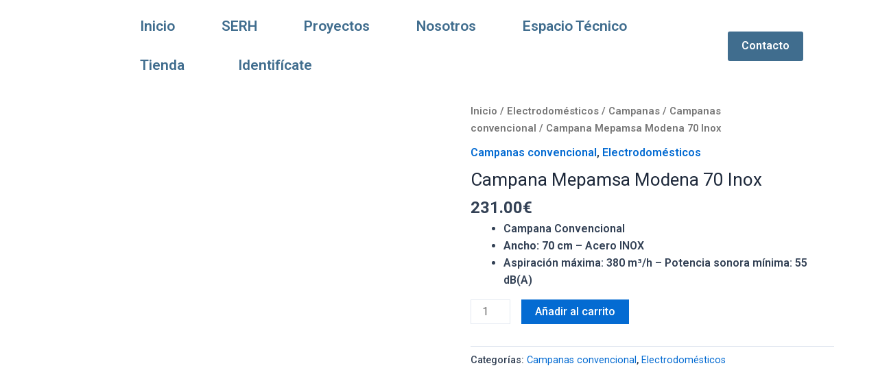

--- FILE ---
content_type: text/html; charset=UTF-8
request_url: https://agcgestiondeedificios.es/producto/campana-mepamsa-modena-70-inox/
body_size: 92079
content:
<!DOCTYPE html><html lang="es"><head><meta charset="UTF-8" /><link rel="preconnect" href="https://fonts.gstatic.com/" crossorigin /><meta name="viewport" content="width=device-width, initial-scale=1" /><link rel="profile" href="http://gmpg.org/xfn/11" /><link rel="pingback" href="https://agcgestiondeedificios.es/xmlrpc.php" /><meta name='robots' content='index, follow, max-image-preview:large, max-snippet:-1, max-video-preview:-1' /> <script data-optimized="1" src="[data-uri]" defer></script> <meta property="og:title" content="Campana Mepamsa Modena 70 Inox"/><meta property="og:description" content="Campana Convencional
Ancho: 70 cm - Acero INOX
Aspiración máxima: 380 m³/h - Potencia sonora mínima: 55 dB(A)"/><meta property="og:image" content="https://agcgestiondeedificios.es/wp-content/uploads/2023/11/Campana-Mepamsa-Modena-70-Inox.png"/><meta property="og:image:width" content="980"/><meta property="og:image:height" content="984"/><meta property="og:type" content="article"/><meta property="og:article:published_time" content="2023-11-05 20:40:40"/><meta property="og:article:modified_time" content="2023-11-17 05:32:56"/><meta name="twitter:card" content="summary"><meta name="twitter:title" content="Campana Mepamsa Modena 70 Inox"/><meta name="twitter:description" content="Campana Convencional
Ancho: 70 cm - Acero INOX
Aspiración máxima: 380 m³/h - Potencia sonora mínima: 55 dB(A)"/><meta name="twitter:image" content="https://agcgestiondeedificios.es/wp-content/uploads/2023/11/Campana-Mepamsa-Modena-70-Inox.png"/><meta name="author" content="AGC"/><title>Campana Mepamsa Modena 70 Inox - AGC Gestión de Edificios</title><link rel="canonical" href="https://agcgestiondeedificios.es/producto/campana-mepamsa-modena-70-inox/" /><meta property="og:url" content="https://agcgestiondeedificios.es/producto/campana-mepamsa-modena-70-inox/" /><meta property="og:site_name" content="AGC Gestión de Edificios" /><meta property="article:modified_time" content="2023-11-17T04:32:56+00:00" /><meta property="og:image" content="https://agcgestiondeedificios.es/wp-content/uploads/2023/11/Campana-Mepamsa-Modena-70-Inox.png" /><meta property="og:image:width" content="980" /><meta property="og:image:height" content="984" /><meta property="og:image:type" content="image/png" /><meta name="twitter:label1" content="Tiempo de lectura" /><meta name="twitter:data1" content="1 minuto" /> <script type="application/ld+json" class="yoast-schema-graph">{"@context":"https://schema.org","@graph":[{"@type":"WebPage","@id":"https://agcgestiondeedificios.es/producto/campana-mepamsa-modena-70-inox/","url":"https://agcgestiondeedificios.es/producto/campana-mepamsa-modena-70-inox/","name":"Campana Mepamsa Modena 70 Inox - AGC Gestión de Edificios","isPartOf":{"@id":"https://agcgestiondeedificios.es/#website"},"primaryImageOfPage":{"@id":"https://agcgestiondeedificios.es/producto/campana-mepamsa-modena-70-inox/#primaryimage"},"image":{"@id":"https://agcgestiondeedificios.es/producto/campana-mepamsa-modena-70-inox/#primaryimage"},"thumbnailUrl":"https://agcgestiondeedificios.es/wp-content/uploads/2023/11/Campana-Mepamsa-Modena-70-Inox.png","datePublished":"2023-11-05T19:40:40+00:00","dateModified":"2023-11-17T04:32:56+00:00","breadcrumb":{"@id":"https://agcgestiondeedificios.es/producto/campana-mepamsa-modena-70-inox/#breadcrumb"},"inLanguage":"es","potentialAction":[{"@type":"ReadAction","target":["https://agcgestiondeedificios.es/producto/campana-mepamsa-modena-70-inox/"]}]},{"@type":"ImageObject","inLanguage":"es","@id":"https://agcgestiondeedificios.es/producto/campana-mepamsa-modena-70-inox/#primaryimage","url":"https://agcgestiondeedificios.es/wp-content/uploads/2023/11/Campana-Mepamsa-Modena-70-Inox.png","contentUrl":"https://agcgestiondeedificios.es/wp-content/uploads/2023/11/Campana-Mepamsa-Modena-70-Inox.png","width":980,"height":984},{"@type":"BreadcrumbList","@id":"https://agcgestiondeedificios.es/producto/campana-mepamsa-modena-70-inox/#breadcrumb","itemListElement":[{"@type":"ListItem","position":1,"name":"Portada","item":"https://agcgestiondeedificios.es/"},{"@type":"ListItem","position":2,"name":"Tienda","item":"https://agcgestiondeedificios.es/tienda/"},{"@type":"ListItem","position":3,"name":"Campana Mepamsa Modena 70 Inox"}]},{"@type":"WebSite","@id":"https://agcgestiondeedificios.es/#website","url":"https://agcgestiondeedificios.es/","name":"AGC Gestión de Edificios","description":"","publisher":{"@id":"https://agcgestiondeedificios.es/#organization"},"potentialAction":[{"@type":"SearchAction","target":{"@type":"EntryPoint","urlTemplate":"https://agcgestiondeedificios.es/?s={search_term_string}"},"query-input":"required name=search_term_string"}],"inLanguage":"es"},{"@type":"Organization","@id":"https://agcgestiondeedificios.es/#organization","name":"AGC Gestión de Edificios","url":"https://agcgestiondeedificios.es/","logo":{"@type":"ImageObject","inLanguage":"es","@id":"https://agcgestiondeedificios.es/#/schema/logo/image/","url":"https://agcgestiondeedificios.es/wp-content/uploads/2023/10/cropped-1695329968153.jpg","contentUrl":"https://agcgestiondeedificios.es/wp-content/uploads/2023/10/cropped-1695329968153.jpg","width":628,"height":378,"caption":"AGC Gestión de Edificios"},"image":{"@id":"https://agcgestiondeedificios.es/#/schema/logo/image/"},"sameAs":["https://www.linkedin.com/company/agc-gestion-de-edificios-mallorca-sl/"]}]}</script> <link rel='dns-prefetch' href='//translate.google.com' /><link rel='dns-prefetch' href='//stats.wp.com' /><link rel="alternate" type="application/rss+xml" title="AGC Gestión de Edificios &raquo; Feed" href="https://agcgestiondeedificios.es/feed/" /><link rel="alternate" type="application/rss+xml" title="AGC Gestión de Edificios &raquo; Feed de los comentarios" href="https://agcgestiondeedificios.es/comments/feed/" /><link rel="alternate" type="application/rss+xml" title="AGC Gestión de Edificios &raquo; Comentario Campana Mepamsa Modena 70 Inox del feed" href="https://agcgestiondeedificios.es/producto/campana-mepamsa-modena-70-inox/feed/" /> <script data-optimized="1" src="[data-uri]" defer></script> <style>img.wp-smiley,img.emoji{display:inline!important;border:none!important;box-shadow:none!important;height:1em!important;width:1em!important;margin:0 0.07em!important;vertical-align:-0.1em!important;background:none!important;padding:0!important}</style> <script src="[data-uri]" defer></script><script data-optimized="1" src="https://agcgestiondeedificios.es/wp-content/plugins/litespeed-cache/assets/js/webfontloader.min.js" defer></script> <link data-optimized="1" rel='stylesheet' id='wc-blocks-checkout-style-css' href='https://agcgestiondeedificios.es/wp-content/litespeed/css/87a5adab0cdf65c6d5163d0a29396607.css?ver=c8769' media='all' /><link data-optimized="1" rel='stylesheet' id='astra-theme-css-css' href='https://agcgestiondeedificios.es/wp-content/litespeed/css/1935220aed2ff6c8f66be6ab0ed1d593.css?ver=7b24f' media='all' /><style id='astra-theme-css-inline-css'>:root{--ast-container-default-xlg-padding:3em;--ast-container-default-lg-padding:3em;--ast-container-default-slg-padding:2em;--ast-container-default-md-padding:3em;--ast-container-default-sm-padding:3em;--ast-container-default-xs-padding:2.4em;--ast-container-default-xxs-padding:1.8em;--ast-code-block-background:#ECEFF3;--ast-comment-inputs-background:#F9FAFB}html{font-size:100%}a{color:var(--ast-global-color-0)}a:hover,a:focus{color:var(--ast-global-color-1)}body,button,input,select,textarea,.ast-button,.ast-custom-button{font-family:-apple-system,BlinkMacSystemFont,Segoe UI,Roboto,Oxygen-Sans,Ubuntu,Cantarell,Helvetica Neue,sans-serif;font-weight:400;font-size:16px;font-size:1rem;line-height:1.6em}blockquote{color:var(--ast-global-color-3)}h1,.entry-content h1,h2,.entry-content h2,h3,.entry-content h3,h4,.entry-content h4,h5,.entry-content h5,h6,.entry-content h6,.site-title,.site-title a{font-weight:600}.site-title{font-size:26px;font-size:1.625rem;display:block}header .custom-logo-link img{max-width:403px}.astra-logo-svg{width:403px}.site-header .site-description{font-size:15px;font-size:.9375rem;display:none}.entry-title{font-size:26px;font-size:1.625rem}h1,.entry-content h1{font-size:40px;font-size:2.5rem;font-weight:600;line-height:1.4em}h2,.entry-content h2{font-size:32px;font-size:2rem;font-weight:600;line-height:1.25em}h3,.entry-content h3{font-size:26px;font-size:1.625rem;font-weight:600;line-height:1.2em}h4,.entry-content h4{font-size:24px;font-size:1.5rem;line-height:1.2em;font-weight:600}h5,.entry-content h5{font-size:20px;font-size:1.25rem;line-height:1.2em;font-weight:600}h6,.entry-content h6{font-size:16px;font-size:1rem;line-height:1.25em;font-weight:600}::selection{background-color:var(--ast-global-color-0);color:#fff}body,h1,.entry-title a,.entry-content h1,h2,.entry-content h2,h3,.entry-content h3,h4,.entry-content h4,h5,.entry-content h5,h6,.entry-content h6{color:var(--ast-global-color-3)}.tagcloud a:hover,.tagcloud a:focus,.tagcloud a.current-item{color:#fff;border-color:var(--ast-global-color-0);background-color:var(--ast-global-color-0)}input:focus,input[type="text"]:focus,input[type="email"]:focus,input[type="url"]:focus,input[type="password"]:focus,input[type="reset"]:focus,input[type="search"]:focus,textarea:focus{border-color:var(--ast-global-color-0)}input[type="radio"]:checked,input[type=reset],input[type="checkbox"]:checked,input[type="checkbox"]:hover:checked,input[type="checkbox"]:focus:checked,input[type=range]::-webkit-slider-thumb{border-color:var(--ast-global-color-0);background-color:var(--ast-global-color-0);box-shadow:none}.site-footer a:hover+.post-count,.site-footer a:focus+.post-count{background:var(--ast-global-color-0);border-color:var(--ast-global-color-0)}.single .nav-links .nav-previous,.single .nav-links .nav-next{color:var(--ast-global-color-0)}.entry-meta,.entry-meta *{line-height:1.45;color:var(--ast-global-color-0)}.entry-meta a:hover,.entry-meta a:hover *,.entry-meta a:focus,.entry-meta a:focus *,.page-links>.page-link,.page-links .page-link:hover,.post-navigation a:hover{color:var(--ast-global-color-1)}#cat option,.secondary .calendar_wrap thead a,.secondary .calendar_wrap thead a:visited{color:var(--ast-global-color-0)}.secondary .calendar_wrap #today,.ast-progress-val span{background:var(--ast-global-color-0)}.secondary a:hover+.post-count,.secondary a:focus+.post-count{background:var(--ast-global-color-0);border-color:var(--ast-global-color-0)}.calendar_wrap #today>a{color:#fff}.page-links .page-link,.single .post-navigation a{color:var(--ast-global-color-0)}.ast-archive-title{color:var(--ast-global-color-2)}.widget-title,.widget .wp-block-heading{font-size:22px;font-size:1.375rem;color:var(--ast-global-color-2)}.ast-single-post .entry-content a,.ast-comment-content a:not(.ast-comment-edit-reply-wrap a){text-decoration:underline}.ast-single-post .wp-block-button .wp-block-button__link,.ast-single-post .elementor-button-wrapper .elementor-button,.ast-single-post .entry-content .uagb-tab a,.ast-single-post .entry-content .uagb-ifb-cta a,.ast-single-post .entry-content .wp-block-uagb-buttons a,.ast-single-post .entry-content .uabb-module-content a,.ast-single-post .entry-content .uagb-post-grid a,.ast-single-post .entry-content .uagb-timeline a,.ast-single-post .entry-content .uagb-toc__wrap a,.ast-single-post .entry-content .uagb-taxomony-box a,.ast-single-post .entry-content .woocommerce a,.entry-content .wp-block-latest-posts>li>a,.ast-single-post .entry-content .wp-block-file__button{text-decoration:none}a:focus-visible,.ast-menu-toggle:focus-visible,.site .skip-link:focus-visible,.wp-block-loginout input:focus-visible,.wp-block-search.wp-block-search__button-inside .wp-block-search__inside-wrapper,.ast-header-navigation-arrow:focus-visible,.woocommerce .wc-proceed-to-checkout>.checkout-button:focus-visible,.woocommerce .woocommerce-MyAccount-navigation ul li a:focus-visible,.ast-orders-table__row .ast-orders-table__cell:focus-visible,.woocommerce .woocommerce-order-details .order-again>.button:focus-visible,.woocommerce .woocommerce-message a.button.wc-forward:focus-visible,.woocommerce #minus_qty:focus-visible,.woocommerce #plus_qty:focus-visible,a#ast-apply-coupon:focus-visible,.woocommerce .woocommerce-info a:focus-visible,.woocommerce .astra-shop-summary-wrap a:focus-visible,.woocommerce a.wc-forward:focus-visible,#ast-apply-coupon:focus-visible,.woocommerce-js .woocommerce-mini-cart-item a.remove:focus-visible{outline-style:dotted;outline-color:inherit;outline-width:thin;border-color:#fff0}input:focus,input[type="text"]:focus,input[type="email"]:focus,input[type="url"]:focus,input[type="password"]:focus,input[type="reset"]:focus,input[type="search"]:focus,input[type="number"]:focus,textarea:focus,.wp-block-search__input:focus,[data-section="section-header-mobile-trigger"] .ast-button-wrap .ast-mobile-menu-trigger-minimal:focus,.ast-mobile-popup-drawer.active .menu-toggle-close:focus,.woocommerce-ordering select.orderby:focus,#ast-scroll-top:focus,#coupon_code:focus,.woocommerce-page #comment:focus,.woocommerce #reviews #respond input#submit:focus,.woocommerce a.add_to_cart_button:focus,.woocommerce .button.single_add_to_cart_button:focus,.woocommerce .woocommerce-cart-form button:focus,.woocommerce .woocommerce-cart-form__cart-item .quantity .qty:focus,.woocommerce .woocommerce-billing-fields .woocommerce-billing-fields__field-wrapper .woocommerce-input-wrapper>.input-text:focus,.woocommerce #order_comments:focus,.woocommerce #place_order:focus,.woocommerce .woocommerce-address-fields .woocommerce-address-fields__field-wrapper .woocommerce-input-wrapper>.input-text:focus,.woocommerce .woocommerce-MyAccount-content form button:focus,.woocommerce .woocommerce-MyAccount-content .woocommerce-EditAccountForm .woocommerce-form-row .woocommerce-Input.input-text:focus,.woocommerce .ast-woocommerce-container .woocommerce-pagination ul.page-numbers li a:focus,body #content .woocommerce form .form-row .select2-container--default .select2-selection--single:focus,#ast-coupon-code:focus,.woocommerce.woocommerce-js .quantity input[type=number]:focus,.woocommerce-js .woocommerce-mini-cart-item .quantity input[type=number]:focus,.woocommerce p#ast-coupon-trigger:focus{border-style:dotted;border-color:inherit;border-width:thin;outline-color:#fff0}.ast-logo-title-inline .site-logo-img{padding-right:1em}.site-logo-img img{transition:all 0.2s linear}.ast-header-break-point #ast-desktop-header{display:none}@media (min-width:921px){#ast-mobile-header{display:none}}.wp-block-buttons.aligncenter{justify-content:center}@media (max-width:921px){.ast-theme-transparent-header #primary,.ast-theme-transparent-header #secondary{padding:0}}@media (max-width:921px){.ast-plain-container.ast-no-sidebar #primary{padding:0}}.ast-plain-container.ast-no-sidebar #primary{margin-top:0;margin-bottom:0}@media (min-width:1200px){.ast-plain-container.ast-no-sidebar #primary{margin-top:60px;margin-bottom:60px}}.wp-block-button.is-style-outline .wp-block-button__link{border-color:var(--ast-global-color-0)}div.wp-block-button.is-style-outline>.wp-block-button__link:not(.has-text-color),div.wp-block-button.wp-block-button__link.is-style-outline:not(.has-text-color){color:var(--ast-global-color-0)}.wp-block-button.is-style-outline .wp-block-button__link:hover,div.wp-block-button.is-style-outline .wp-block-button__link:focus,div.wp-block-button.is-style-outline>.wp-block-button__link:not(.has-text-color):hover,div.wp-block-button.wp-block-button__link.is-style-outline:not(.has-text-color):hover{color:#fff;background-color:var(--ast-global-color-1);border-color:var(--ast-global-color-1)}.post-page-numbers.current .page-link,.ast-pagination .page-numbers.current{color:#fff;border-color:var(--ast-global-color-0);background-color:var(--ast-global-color-0);border-radius:2px}h1.widget-title{font-weight:600}h2.widget-title{font-weight:600}h3.widget-title{font-weight:600}#page{display:flex;flex-direction:column;min-height:100vh}.ast-404-layout-1 h1.page-title{color:var(--ast-global-color-2)}.single .post-navigation a{line-height:1em;height:inherit}.error-404 .page-sub-title{font-size:1.5rem;font-weight:inherit}.search .site-content .content-area .search-form{margin-bottom:0}#page .site-content{flex-grow:1}.widget{margin-bottom:1.25em}#secondary li{line-height:1.5em}#secondary .wp-block-group h2{margin-bottom:.7em}#secondary h2{font-size:1.7rem}.ast-separate-container .ast-article-post,.ast-separate-container .ast-article-single,.ast-separate-container .ast-comment-list li.depth-1,.ast-separate-container .comment-respond{padding:3em}.ast-separate-container .ast-article-single .ast-article-single{padding:0}.ast-article-single .wp-block-post-template-is-layout-grid{padding-left:0}.ast-separate-container .ast-comment-list li.depth-1,.hentry{margin-bottom:2em}.ast-separate-container .ast-archive-description,.ast-separate-container .ast-author-box{border-bottom:1px solid var(--ast-border-color)}.ast-separate-container .comments-title{padding:2em 2em 0 2em}.ast-page-builder-template .comment-form-textarea,.ast-comment-formwrap .ast-grid-common-col{padding:0}.ast-comment-formwrap{padding:0 20px;display:inline-flex;column-gap:20px}.archive.ast-page-builder-template .entry-header{margin-top:2em}.ast-page-builder-template .ast-comment-formwrap{width:100%}.entry-title{margin-bottom:.5em}.ast-archive-description p{font-size:inherit;font-weight:inherit;line-height:inherit}@media (min-width:921px){.ast-left-sidebar.ast-page-builder-template #secondary,.archive.ast-right-sidebar.ast-page-builder-template .site-main{padding-left:20px;padding-right:20px}}@media (max-width:544px){.ast-comment-formwrap.ast-row{column-gap:10px;display:inline-block}#ast-commentform .ast-grid-common-col{position:relative;width:100%}}@media (min-width:1201px){.ast-separate-container .ast-article-post,.ast-separate-container .ast-article-single,.ast-separate-container .ast-author-box,.ast-separate-container .ast-404-layout-1,.ast-separate-container .no-results{padding:3em}}@media (max-width:921px){.ast-separate-container #primary,.ast-separate-container #secondary{padding:1.5em 0}#primary,#secondary{padding:1.5em 0;margin:0}.ast-left-sidebar #content>.ast-container{display:flex;flex-direction:column-reverse;width:100%}}@media (min-width:922px){.ast-separate-container.ast-right-sidebar #primary,.ast-separate-container.ast-left-sidebar #primary{border:0}.search-no-results.ast-separate-container #primary{margin-bottom:4em}}.wp-block-button .wp-block-button__link{color:#fff}.wp-block-button .wp-block-button__link:hover,.wp-block-button .wp-block-button__link:focus{color:#fff;background-color:var(--ast-global-color-1);border-color:var(--ast-global-color-1)}.elementor-widget-heading h1.elementor-heading-title{line-height:1.4em}.elementor-widget-heading h2.elementor-heading-title{line-height:1.25em}.elementor-widget-heading h3.elementor-heading-title{line-height:1.2em}.elementor-widget-heading h4.elementor-heading-title{line-height:1.2em}.elementor-widget-heading h5.elementor-heading-title{line-height:1.2em}.elementor-widget-heading h6.elementor-heading-title{line-height:1.25em}.wp-block-button .wp-block-button__link,.wp-block-search .wp-block-search__button,body .wp-block-file .wp-block-file__button{border-color:var(--ast-global-color-0);background-color:var(--ast-global-color-0);color:#fff;font-family:inherit;font-weight:500;line-height:1em;font-size:16px;font-size:1rem;padding-top:15px;padding-right:30px;padding-bottom:15px;padding-left:30px}@media (max-width:921px){.wp-block-button .wp-block-button__link,.wp-block-search .wp-block-search__button,body .wp-block-file .wp-block-file__button{padding-top:14px;padding-right:28px;padding-bottom:14px;padding-left:28px}}@media (max-width:544px){.wp-block-button .wp-block-button__link,.wp-block-search .wp-block-search__button,body .wp-block-file .wp-block-file__button{padding-top:12px;padding-right:24px;padding-bottom:12px;padding-left:24px}}.menu-toggle,button,.ast-button,.ast-custom-button,.button,input#submit,input[type="button"],input[type="submit"],input[type="reset"],#comments .submit,.search .search-submit,form[CLASS*="wp-block-search__"].wp-block-search .wp-block-search__inside-wrapper .wp-block-search__button,body .wp-block-file .wp-block-file__button,.search .search-submit,.woocommerce-js a.button,.woocommerce button.button,.woocommerce .woocommerce-message a.button,.woocommerce #respond input#submit.alt,.woocommerce input.button.alt,.woocommerce input.button,.woocommerce input.button:disabled,.woocommerce input.button:disabled[disabled],.woocommerce input.button:disabled:hover,.woocommerce input.button:disabled[disabled]:hover,.woocommerce #respond input#submit,.woocommerce button.button.alt.disabled,.wc-block-grid__products .wc-block-grid__product .wp-block-button__link,.wc-block-grid__product-onsale,[CLASS*="wc-block"] button,.woocommerce-js .astra-cart-drawer .astra-cart-drawer-content .woocommerce-mini-cart__buttons .button:not(.checkout):not(.ast-continue-shopping),.woocommerce-js .astra-cart-drawer .astra-cart-drawer-content .woocommerce-mini-cart__buttons a.checkout,.woocommerce button.button.alt.disabled.wc-variation-selection-needed{border-style:solid;border-top-width:0;border-right-width:0;border-left-width:0;border-bottom-width:0;color:#fff;border-color:var(--ast-global-color-0);background-color:var(--ast-global-color-0);padding-top:15px;padding-right:30px;padding-bottom:15px;padding-left:30px;font-family:inherit;font-weight:500;font-size:16px;font-size:1rem;line-height:1em}button:focus,.menu-toggle:hover,button:hover,.ast-button:hover,.ast-custom-button:hover .button:hover,.ast-custom-button:hover,input[type=reset]:hover,input[type=reset]:focus,input#submit:hover,input#submit:focus,input[type="button"]:hover,input[type="button"]:focus,input[type="submit"]:hover,input[type="submit"]:focus,form[CLASS*="wp-block-search__"].wp-block-search .wp-block-search__inside-wrapper .wp-block-search__button:hover,form[CLASS*="wp-block-search__"].wp-block-search .wp-block-search__inside-wrapper .wp-block-search__button:focus,body .wp-block-file .wp-block-file__button:hover,body .wp-block-file .wp-block-file__button:focus,.woocommerce-js a.button:hover,.woocommerce button.button:hover,.woocommerce .woocommerce-message a.button:hover,.woocommerce #respond input#submit:hover,.woocommerce #respond input#submit.alt:hover,.woocommerce input.button.alt:hover,.woocommerce input.button:hover,.woocommerce button.button.alt.disabled:hover,.wc-block-grid__products .wc-block-grid__product .wp-block-button__link:hover,[CLASS*="wc-block"] button:hover,.woocommerce-js .astra-cart-drawer .astra-cart-drawer-content .woocommerce-mini-cart__buttons .button:not(.checkout):not(.ast-continue-shopping):hover,.woocommerce-js .astra-cart-drawer .astra-cart-drawer-content .woocommerce-mini-cart__buttons a.checkout:hover,.woocommerce button.button.alt.disabled.wc-variation-selection-needed:hover{color:#fff;background-color:var(--ast-global-color-1);border-color:var(--ast-global-color-1)}form[CLASS*="wp-block-search__"].wp-block-search .wp-block-search__inside-wrapper .wp-block-search__button.has-icon{padding-top:calc(15px - 3px);padding-right:calc(30px - 3px);padding-bottom:calc(15px - 3px);padding-left:calc(30px - 3px)}@media (max-width:921px){.menu-toggle,button,.ast-button,.ast-custom-button,.button,input#submit,input[type="button"],input[type="submit"],input[type="reset"],#comments .submit,.search .search-submit,form[CLASS*="wp-block-search__"].wp-block-search .wp-block-search__inside-wrapper .wp-block-search__button,body .wp-block-file .wp-block-file__button,.search .search-submit,.woocommerce-js a.button,.woocommerce button.button,.woocommerce .woocommerce-message a.button,.woocommerce #respond input#submit.alt,.woocommerce input.button.alt,.woocommerce input.button,.woocommerce input.button:disabled,.woocommerce input.button:disabled[disabled],.woocommerce input.button:disabled:hover,.woocommerce input.button:disabled[disabled]:hover,.woocommerce #respond input#submit,.woocommerce button.button.alt.disabled,.wc-block-grid__products .wc-block-grid__product .wp-block-button__link,.wc-block-grid__product-onsale,[CLASS*="wc-block"] button,.woocommerce-js .astra-cart-drawer .astra-cart-drawer-content .woocommerce-mini-cart__buttons .button:not(.checkout):not(.ast-continue-shopping),.woocommerce-js .astra-cart-drawer .astra-cart-drawer-content .woocommerce-mini-cart__buttons a.checkout,.woocommerce button.button.alt.disabled.wc-variation-selection-needed{padding-top:14px;padding-right:28px;padding-bottom:14px;padding-left:28px}}@media (max-width:544px){.menu-toggle,button,.ast-button,.ast-custom-button,.button,input#submit,input[type="button"],input[type="submit"],input[type="reset"],#comments .submit,.search .search-submit,form[CLASS*="wp-block-search__"].wp-block-search .wp-block-search__inside-wrapper .wp-block-search__button,body .wp-block-file .wp-block-file__button,.search .search-submit,.woocommerce-js a.button,.woocommerce button.button,.woocommerce .woocommerce-message a.button,.woocommerce #respond input#submit.alt,.woocommerce input.button.alt,.woocommerce input.button,.woocommerce input.button:disabled,.woocommerce input.button:disabled[disabled],.woocommerce input.button:disabled:hover,.woocommerce input.button:disabled[disabled]:hover,.woocommerce #respond input#submit,.woocommerce button.button.alt.disabled,.wc-block-grid__products .wc-block-grid__product .wp-block-button__link,.wc-block-grid__product-onsale,[CLASS*="wc-block"] button,.woocommerce-js .astra-cart-drawer .astra-cart-drawer-content .woocommerce-mini-cart__buttons .button:not(.checkout):not(.ast-continue-shopping),.woocommerce-js .astra-cart-drawer .astra-cart-drawer-content .woocommerce-mini-cart__buttons a.checkout,.woocommerce button.button.alt.disabled.wc-variation-selection-needed{padding-top:12px;padding-right:24px;padding-bottom:12px;padding-left:24px}}@media (max-width:921px){.ast-mobile-header-stack .main-header-bar .ast-search-menu-icon{display:inline-block}.ast-header-break-point.ast-header-custom-item-outside .ast-mobile-header-stack .main-header-bar .ast-search-icon{margin:0}.ast-comment-avatar-wrap img{max-width:2.5em}.ast-separate-container .ast-comment-list li.depth-1{padding:1.5em 2.14em}.ast-separate-container .comment-respond{padding:2em 2.14em}.ast-comment-meta{padding:0 1.8888em 1.3333em}}@media (min-width:544px){.ast-container{max-width:100%}}@media (max-width:544px){.ast-separate-container .ast-article-post,.ast-separate-container .ast-article-single,.ast-separate-container .comments-title,.ast-separate-container .ast-archive-description{padding:1.5em 1em}.ast-separate-container #content .ast-container{padding-left:.54em;padding-right:.54em}.ast-separate-container .ast-comment-list li.depth-1{padding:1.5em 1em;margin-bottom:1.5em}.ast-separate-container .ast-comment-list .bypostauthor{padding:.5em}.ast-search-menu-icon.ast-dropdown-active .search-field{width:170px}}.ast-separate-container{background-color:var(--ast-global-color-4);}@media (max-width:921px){.site-title{display:block}.site-header .site-description{display:none}.entry-title{font-size:30px}h1,.entry-content h1{font-size:30px}h2,.entry-content h2{font-size:25px}h3,.entry-content h3{font-size:20px}}@media (max-width:544px){.site-title{display:block}.site-header .site-description{display:none}.entry-title{font-size:30px}h1,.entry-content h1{font-size:30px}h2,.entry-content h2{font-size:25px}h3,.entry-content h3{font-size:20px}}@media (max-width:921px){html{font-size:91.2%}}@media (max-width:544px){html{font-size:91.2%}}@media (min-width:922px){.ast-container{max-width:1240px}}@media (min-width:922px){.site-content .ast-container{display:flex}}@media (max-width:921px){.site-content .ast-container{flex-direction:column}}@media (min-width:922px){.main-header-menu .sub-menu .menu-item.ast-left-align-sub-menu:hover>.sub-menu,.main-header-menu .sub-menu .menu-item.ast-left-align-sub-menu.focus>.sub-menu{margin-left:0}}.entry-content li>p{margin-bottom:0}blockquote,cite{font-style:initial}.wp-block-file{display:flex;align-items:center;flex-wrap:wrap;justify-content:space-between}.wp-block-pullquote{border:none}.wp-block-pullquote blockquote::before{content:"\201D";font-family:"Helvetica",sans-serif;display:flex;transform:rotate(180deg);font-size:6rem;font-style:normal;line-height:1;font-weight:700;align-items:center;justify-content:center}.has-text-align-right>blockquote::before{justify-content:flex-start}.has-text-align-left>blockquote::before{justify-content:flex-end}figure.wp-block-pullquote.is-style-solid-color blockquote{max-width:100%;text-align:inherit}html body{--wp--custom--ast-default-block-top-padding:3em;--wp--custom--ast-default-block-right-padding:3em;--wp--custom--ast-default-block-bottom-padding:3em;--wp--custom--ast-default-block-left-padding:3em;--wp--custom--ast-container-width:1200px;--wp--custom--ast-content-width-size:1200px;--wp--custom--ast-wide-width-size:calc(1200px + var(--wp--custom--ast-default-block-left-padding) + var(--wp--custom--ast-default-block-right-padding))}.ast-narrow-container{--wp--custom--ast-content-width-size:750px;--wp--custom--ast-wide-width-size:750px}@media(max-width:921px){html body{--wp--custom--ast-default-block-top-padding:3em;--wp--custom--ast-default-block-right-padding:2em;--wp--custom--ast-default-block-bottom-padding:3em;--wp--custom--ast-default-block-left-padding:2em}}@media(max-width:544px){html body{--wp--custom--ast-default-block-top-padding:3em;--wp--custom--ast-default-block-right-padding:1.5em;--wp--custom--ast-default-block-bottom-padding:3em;--wp--custom--ast-default-block-left-padding:1.5em}}.entry-content>.wp-block-group,.entry-content>.wp-block-cover,.entry-content>.wp-block-columns{padding-top:var(--wp--custom--ast-default-block-top-padding);padding-right:var(--wp--custom--ast-default-block-right-padding);padding-bottom:var(--wp--custom--ast-default-block-bottom-padding);padding-left:var(--wp--custom--ast-default-block-left-padding)}.ast-plain-container.ast-no-sidebar .entry-content>.alignfull,.ast-page-builder-template .ast-no-sidebar .entry-content>.alignfull{margin-left:calc(-50vw + 50%);margin-right:calc(-50vw + 50%);max-width:100vw;width:100vw}.ast-plain-container.ast-no-sidebar .entry-content .alignfull .alignfull,.ast-page-builder-template.ast-no-sidebar .entry-content .alignfull .alignfull,.ast-plain-container.ast-no-sidebar .entry-content .alignfull .alignwide,.ast-page-builder-template.ast-no-sidebar .entry-content .alignfull .alignwide,.ast-plain-container.ast-no-sidebar .entry-content .alignwide .alignfull,.ast-page-builder-template.ast-no-sidebar .entry-content .alignwide .alignfull,.ast-plain-container.ast-no-sidebar .entry-content .alignwide .alignwide,.ast-page-builder-template.ast-no-sidebar .entry-content .alignwide .alignwide,.ast-plain-container.ast-no-sidebar .entry-content .wp-block-column .alignfull,.ast-page-builder-template.ast-no-sidebar .entry-content .wp-block-column .alignfull,.ast-plain-container.ast-no-sidebar .entry-content .wp-block-column .alignwide,.ast-page-builder-template.ast-no-sidebar .entry-content .wp-block-column .alignwide{margin-left:auto;margin-right:auto;width:100%}[ast-blocks-layout] .wp-block-separator:not(.is-style-dots){height:0}[ast-blocks-layout] .wp-block-separator{margin:20px auto}[ast-blocks-layout] .wp-block-separator:not(.is-style-wide):not(.is-style-dots){max-width:100px}[ast-blocks-layout] .wp-block-separator.has-background{padding:0}.entry-content[ast-blocks-layout]>*{max-width:var(--wp--custom--ast-content-width-size);margin-left:auto;margin-right:auto}.entry-content[ast-blocks-layout]>.alignwide{max-width:var(--wp--custom--ast-wide-width-size)}.entry-content[ast-blocks-layout] .alignfull{max-width:none}.entry-content .wp-block-columns{margin-bottom:0}blockquote{margin:1.5em;border:none}.wp-block-quote:not(.has-text-align-right):not(.has-text-align-center){border-left:5px solid rgb(0 0 0 / .05)}.has-text-align-right>blockquote,blockquote.has-text-align-right{border-right:5px solid rgb(0 0 0 / .05)}.has-text-align-left>blockquote,blockquote.has-text-align-left{border-left:5px solid rgb(0 0 0 / .05)}.wp-block-site-tagline,.wp-block-latest-posts .read-more{margin-top:15px}.wp-block-loginout p label{display:block}.wp-block-loginout p:not(.login-remember):not(.login-submit) input{width:100%}.wp-block-loginout input:focus{border-color:#fff0}.wp-block-loginout input:focus{outline:thin dotted}.entry-content .wp-block-media-text .wp-block-media-text__content{padding:0 0 0 8%}.entry-content .wp-block-media-text.has-media-on-the-right .wp-block-media-text__content{padding:0 8% 0 0}.entry-content .wp-block-media-text.has-background .wp-block-media-text__content{padding:8%}.entry-content .wp-block-cover:not([class*="background-color"]) .wp-block-cover__inner-container,.entry-content .wp-block-cover:not([class*="background-color"]) .wp-block-cover-image-text,.entry-content .wp-block-cover:not([class*="background-color"]) .wp-block-cover-text,.entry-content .wp-block-cover-image:not([class*="background-color"]) .wp-block-cover__inner-container,.entry-content .wp-block-cover-image:not([class*="background-color"]) .wp-block-cover-image-text,.entry-content .wp-block-cover-image:not([class*="background-color"]) .wp-block-cover-text{color:var(--ast-global-color-5)}.wp-block-loginout .login-remember input{width:1.1rem;height:1.1rem;margin:0 5px 4px 0;vertical-align:middle}.wp-block-latest-posts>li>*:first-child,.wp-block-latest-posts:not(.is-grid)>li:first-child{margin-top:0}.wp-block-search__inside-wrapper .wp-block-search__input{padding:0 10px;color:var(--ast-global-color-3);background:var(--ast-global-color-5);border-color:var(--ast-border-color)}.wp-block-latest-posts .read-more{margin-bottom:1.5em}.wp-block-search__no-button .wp-block-search__inside-wrapper .wp-block-search__input{padding-top:5px;padding-bottom:5px}.wp-block-latest-posts .wp-block-latest-posts__post-date,.wp-block-latest-posts .wp-block-latest-posts__post-author{font-size:1rem}.wp-block-latest-posts>li>*,.wp-block-latest-posts:not(.is-grid)>li{margin-top:12px;margin-bottom:12px}.ast-page-builder-template .entry-content[ast-blocks-layout]>*,.ast-page-builder-template .entry-content[ast-blocks-layout]>.alignfull>*{max-width:none}.ast-page-builder-template .entry-content[ast-blocks-layout]>.alignwide>*{max-width:var(--wp--custom--ast-wide-width-size)}.ast-page-builder-template .entry-content[ast-blocks-layout]>.inherit-container-width>*,.ast-page-builder-template .entry-content[ast-blocks-layout]>*>*,.entry-content[ast-blocks-layout]>.wp-block-cover .wp-block-cover__inner-container{max-width:var(--wp--custom--ast-content-width-size);margin-left:auto;margin-right:auto}.entry-content[ast-blocks-layout] .wp-block-cover:not(.alignleft):not(.alignright){width:auto}@media(max-width:1200px){.ast-separate-container .entry-content>.alignfull,.ast-separate-container .entry-content[ast-blocks-layout]>.alignwide,.ast-plain-container .entry-content[ast-blocks-layout]>.alignwide,.ast-plain-container .entry-content .alignfull{margin-left:calc(-1 * min(var(--ast-container-default-xlg-padding),20px));margin-right:calc(-1 * min(var(--ast-container-default-xlg-padding),20px))}}@media(min-width:1201px){.ast-separate-container .entry-content>.alignfull{margin-left:calc(-1 * var(--ast-container-default-xlg-padding));margin-right:calc(-1 * var(--ast-container-default-xlg-padding))}.ast-separate-container .entry-content[ast-blocks-layout]>.alignwide,.ast-plain-container .entry-content[ast-blocks-layout]>.alignwide{margin-left:calc(-1 * var(--wp--custom--ast-default-block-left-padding));margin-right:calc(-1 * var(--wp--custom--ast-default-block-right-padding))}}@media(min-width:921px){.ast-separate-container .entry-content .wp-block-group.alignwide:not(.inherit-container-width)>:where(:not(.alignleft):not(.alignright)),.ast-plain-container .entry-content .wp-block-group.alignwide:not(.inherit-container-width)>:where(:not(.alignleft):not(.alignright)){max-width:calc(var(--wp--custom--ast-content-width-size) + 80px)}.ast-plain-container.ast-right-sidebar .entry-content[ast-blocks-layout] .alignfull,.ast-plain-container.ast-left-sidebar .entry-content[ast-blocks-layout] .alignfull{margin-left:-60px;margin-right:-60px}}@media(min-width:544px){.entry-content>.alignleft{margin-right:20px}.entry-content>.alignright{margin-left:20px}}@media (max-width:544px){.wp-block-columns .wp-block-column:not(:last-child){margin-bottom:20px}.wp-block-latest-posts{margin:0}}@media(max-width:600px){.entry-content .wp-block-media-text .wp-block-media-text__content,.entry-content .wp-block-media-text.has-media-on-the-right .wp-block-media-text__content{padding:8% 0 0}.entry-content .wp-block-media-text.has-background .wp-block-media-text__content{padding:8%}}.ast-page-builder-template .entry-header{padding-left:0}.ast-narrow-container .site-content .wp-block-uagb-image--align-full .wp-block-uagb-image__figure{max-width:100%;margin-left:auto;margin-right:auto}.entry-content ul,.entry-content ol{padding:revert;margin:revert}:root .has-ast-global-color-0-color{color:var(--ast-global-color-0)}:root .has-ast-global-color-0-background-color{background-color:var(--ast-global-color-0)}:root .wp-block-button .has-ast-global-color-0-color{color:var(--ast-global-color-0)}:root .wp-block-button .has-ast-global-color-0-background-color{background-color:var(--ast-global-color-0)}:root .has-ast-global-color-1-color{color:var(--ast-global-color-1)}:root .has-ast-global-color-1-background-color{background-color:var(--ast-global-color-1)}:root .wp-block-button .has-ast-global-color-1-color{color:var(--ast-global-color-1)}:root .wp-block-button .has-ast-global-color-1-background-color{background-color:var(--ast-global-color-1)}:root .has-ast-global-color-2-color{color:var(--ast-global-color-2)}:root .has-ast-global-color-2-background-color{background-color:var(--ast-global-color-2)}:root .wp-block-button .has-ast-global-color-2-color{color:var(--ast-global-color-2)}:root .wp-block-button .has-ast-global-color-2-background-color{background-color:var(--ast-global-color-2)}:root .has-ast-global-color-3-color{color:var(--ast-global-color-3)}:root .has-ast-global-color-3-background-color{background-color:var(--ast-global-color-3)}:root .wp-block-button .has-ast-global-color-3-color{color:var(--ast-global-color-3)}:root .wp-block-button .has-ast-global-color-3-background-color{background-color:var(--ast-global-color-3)}:root .has-ast-global-color-4-color{color:var(--ast-global-color-4)}:root .has-ast-global-color-4-background-color{background-color:var(--ast-global-color-4)}:root .wp-block-button .has-ast-global-color-4-color{color:var(--ast-global-color-4)}:root .wp-block-button .has-ast-global-color-4-background-color{background-color:var(--ast-global-color-4)}:root .has-ast-global-color-5-color{color:var(--ast-global-color-5)}:root .has-ast-global-color-5-background-color{background-color:var(--ast-global-color-5)}:root .wp-block-button .has-ast-global-color-5-color{color:var(--ast-global-color-5)}:root .wp-block-button .has-ast-global-color-5-background-color{background-color:var(--ast-global-color-5)}:root .has-ast-global-color-6-color{color:var(--ast-global-color-6)}:root .has-ast-global-color-6-background-color{background-color:var(--ast-global-color-6)}:root .wp-block-button .has-ast-global-color-6-color{color:var(--ast-global-color-6)}:root .wp-block-button .has-ast-global-color-6-background-color{background-color:var(--ast-global-color-6)}:root .has-ast-global-color-7-color{color:var(--ast-global-color-7)}:root .has-ast-global-color-7-background-color{background-color:var(--ast-global-color-7)}:root .wp-block-button .has-ast-global-color-7-color{color:var(--ast-global-color-7)}:root .wp-block-button .has-ast-global-color-7-background-color{background-color:var(--ast-global-color-7)}:root .has-ast-global-color-8-color{color:var(--ast-global-color-8)}:root .has-ast-global-color-8-background-color{background-color:var(--ast-global-color-8)}:root .wp-block-button .has-ast-global-color-8-color{color:var(--ast-global-color-8)}:root .wp-block-button .has-ast-global-color-8-background-color{background-color:var(--ast-global-color-8)}:root{--ast-global-color-0:#046bd2;--ast-global-color-1:#045cb4;--ast-global-color-2:#1e293b;--ast-global-color-3:#334155;--ast-global-color-4:#f9fafb;--ast-global-color-5:#FFFFFF;--ast-global-color-6:#e2e8f0;--ast-global-color-7:#cbd5e1;--ast-global-color-8:#94a3b8}:root{--ast-border-color:var(--ast-global-color-6)}.ast-breadcrumbs .trail-browse,.ast-breadcrumbs .trail-items,.ast-breadcrumbs .trail-items li{display:inline-block;margin:0;padding:0;border:none;background:inherit;text-indent:0;text-decoration:none}.ast-breadcrumbs .trail-browse{font-size:inherit;font-style:inherit;font-weight:inherit;color:inherit}.ast-breadcrumbs .trail-items{list-style:none}.trail-items li::after{padding:0 .3em;content:"\00bb"}.trail-items li:last-of-type::after{display:none}h1,.entry-content h1,h2,.entry-content h2,h3,.entry-content h3,h4,.entry-content h4,h5,.entry-content h5,h6,.entry-content h6{color:var(--ast-global-color-2)}.entry-title a{color:var(--ast-global-color-2)}@media (max-width:921px){.ast-builder-grid-row-container.ast-builder-grid-row-tablet-3-firstrow .ast-builder-grid-row>*:first-child,.ast-builder-grid-row-container.ast-builder-grid-row-tablet-3-lastrow .ast-builder-grid-row>*:last-child{grid-column:1 / -1}}@media (max-width:544px){.ast-builder-grid-row-container.ast-builder-grid-row-mobile-3-firstrow .ast-builder-grid-row>*:first-child,.ast-builder-grid-row-container.ast-builder-grid-row-mobile-3-lastrow .ast-builder-grid-row>*:last-child{grid-column:1 / -1}}.ast-builder-layout-element[data-section="title_tagline"]{display:flex}@media (max-width:921px){.ast-header-break-point .ast-builder-layout-element[data-section="title_tagline"]{display:flex}}@media (max-width:544px){.ast-header-break-point .ast-builder-layout-element[data-section="title_tagline"]{display:flex}}.ast-builder-menu-1{font-family:inherit;font-weight:inherit}.ast-builder-menu-1 .menu-item>.menu-link{color:var(--ast-global-color-3)}.ast-builder-menu-1 .menu-item>.ast-menu-toggle{color:var(--ast-global-color-3)}.ast-builder-menu-1 .menu-item:hover>.menu-link,.ast-builder-menu-1 .inline-on-mobile .menu-item:hover>.ast-menu-toggle{color:var(--ast-global-color-1)}.ast-builder-menu-1 .menu-item:hover>.ast-menu-toggle{color:var(--ast-global-color-1)}.ast-builder-menu-1 .menu-item.current-menu-item>.menu-link,.ast-builder-menu-1 .inline-on-mobile .menu-item.current-menu-item>.ast-menu-toggle,.ast-builder-menu-1 .current-menu-ancestor>.menu-link{color:var(--ast-global-color-1)}.ast-builder-menu-1 .menu-item.current-menu-item>.ast-menu-toggle{color:var(--ast-global-color-1)}.ast-builder-menu-1 .sub-menu,.ast-builder-menu-1 .inline-on-mobile .sub-menu{border-top-width:2px;border-bottom-width:0;border-right-width:0;border-left-width:0;border-color:var(--ast-global-color-0);border-style:solid}.ast-builder-menu-1 .main-header-menu>.menu-item>.sub-menu,.ast-builder-menu-1 .main-header-menu>.menu-item>.astra-full-megamenu-wrapper{margin-top:0}.ast-desktop .ast-builder-menu-1 .main-header-menu>.menu-item>.sub-menu:before,.ast-desktop .ast-builder-menu-1 .main-header-menu>.menu-item>.astra-full-megamenu-wrapper:before{height:calc(0px + 5px)}.ast-desktop .ast-builder-menu-1 .menu-item .sub-menu .menu-link{border-style:none}@media (max-width:921px){.ast-header-break-point .ast-builder-menu-1 .menu-item.menu-item-has-children>.ast-menu-toggle{top:0}.ast-builder-menu-1 .inline-on-mobile .menu-item.menu-item-has-children>.ast-menu-toggle{right:-15px}.ast-builder-menu-1 .menu-item-has-children>.menu-link:after{content:unset}.ast-builder-menu-1 .main-header-menu>.menu-item>.sub-menu,.ast-builder-menu-1 .main-header-menu>.menu-item>.astra-full-megamenu-wrapper{margin-top:0}}@media (max-width:544px){.ast-header-break-point .ast-builder-menu-1 .menu-item.menu-item-has-children>.ast-menu-toggle{top:0}.ast-builder-menu-1 .main-header-menu>.menu-item>.sub-menu,.ast-builder-menu-1 .main-header-menu>.menu-item>.astra-full-megamenu-wrapper{margin-top:0}}.ast-builder-menu-1{display:flex}@media (max-width:921px){.ast-header-break-point .ast-builder-menu-1{display:flex}}@media (max-width:544px){.ast-header-break-point .ast-builder-menu-1{display:flex}}.site-below-footer-wrap{padding-top:20px;padding-bottom:20px}.site-below-footer-wrap[data-section="section-below-footer-builder"]{background-color:var(--ast-global-color-5);;min-height:80px;border-style:solid;border-width:0;border-top-width:1px;border-top-color:var(--ast-global-color-6)}.site-below-footer-wrap[data-section="section-below-footer-builder"] .ast-builder-grid-row{max-width:1200px;margin-left:auto;margin-right:auto}.site-below-footer-wrap[data-section="section-below-footer-builder"] .ast-builder-grid-row,.site-below-footer-wrap[data-section="section-below-footer-builder"] .site-footer-section{align-items:flex-start}.site-below-footer-wrap[data-section="section-below-footer-builder"].ast-footer-row-inline .site-footer-section{display:flex;margin-bottom:0}.ast-builder-grid-row-full .ast-builder-grid-row{grid-template-columns:1fr}@media (max-width:921px){.site-below-footer-wrap[data-section="section-below-footer-builder"].ast-footer-row-tablet-inline .site-footer-section{display:flex;margin-bottom:0}.site-below-footer-wrap[data-section="section-below-footer-builder"].ast-footer-row-tablet-stack .site-footer-section{display:block;margin-bottom:10px}.ast-builder-grid-row-container.ast-builder-grid-row-tablet-full .ast-builder-grid-row{grid-template-columns:1fr}}@media (max-width:544px){.site-below-footer-wrap[data-section="section-below-footer-builder"].ast-footer-row-mobile-inline .site-footer-section{display:flex;margin-bottom:0}.site-below-footer-wrap[data-section="section-below-footer-builder"].ast-footer-row-mobile-stack .site-footer-section{display:block;margin-bottom:10px}.ast-builder-grid-row-container.ast-builder-grid-row-mobile-full .ast-builder-grid-row{grid-template-columns:1fr}}.site-below-footer-wrap[data-section="section-below-footer-builder"]{display:grid}@media (max-width:921px){.ast-header-break-point .site-below-footer-wrap[data-section="section-below-footer-builder"]{display:grid}}@media (max-width:544px){.ast-header-break-point .site-below-footer-wrap[data-section="section-below-footer-builder"]{display:grid}}.ast-footer-copyright{text-align:center}.ast-footer-copyright{color:var(--ast-global-color-3)}@media (max-width:921px){.ast-footer-copyright{text-align:center}}@media (max-width:544px){.ast-footer-copyright{text-align:center}}.ast-footer-copyright{font-size:16px;font-size:1rem}.ast-footer-copyright.ast-builder-layout-element{display:flex}@media (max-width:921px){.ast-header-break-point .ast-footer-copyright.ast-builder-layout-element{display:flex}}@media (max-width:544px){.ast-header-break-point .ast-footer-copyright.ast-builder-layout-element{display:flex}}.footer-widget-area.widget-area.site-footer-focus-item{width:auto}.elementor-template-full-width .ast-container{display:block}.elementor-screen-only,.screen-reader-text,.screen-reader-text span,.ui-helper-hidden-accessible{top:0!important}@media (max-width:544px){.elementor-element .elementor-wc-products .woocommerce[class*="columns-"] ul.products li.product{width:auto;margin:0}.elementor-element .woocommerce .woocommerce-result-count{float:none}}.ast-header-break-point .main-header-bar{border-bottom-width:1px}@media (min-width:922px){.main-header-bar{border-bottom-width:1px}}.main-header-menu .menu-item,#astra-footer-menu .menu-item,.main-header-bar .ast-masthead-custom-menu-items{-js-display:flex;display:flex;-webkit-box-pack:center;-webkit-justify-content:center;-moz-box-pack:center;-ms-flex-pack:center;justify-content:center;-webkit-box-orient:vertical;-webkit-box-direction:normal;-webkit-flex-direction:column;-moz-box-orient:vertical;-moz-box-direction:normal;-ms-flex-direction:column;flex-direction:column}.main-header-menu>.menu-item>.menu-link,#astra-footer-menu>.menu-item>.menu-link{height:100%;-webkit-box-align:center;-webkit-align-items:center;-moz-box-align:center;-ms-flex-align:center;align-items:center;-js-display:flex;display:flex}.ast-header-break-point .main-navigation ul .menu-item .menu-link .icon-arrow:first-of-type svg{top:.2em;margin-top:0;margin-left:0;width:.65em;transform:translate(0,-2px) rotateZ(270deg)}.ast-mobile-popup-content .ast-submenu-expanded>.ast-menu-toggle{transform:rotateX(180deg);overflow-y:auto}.ast-separate-container .blog-layout-1,.ast-separate-container .blog-layout-2,.ast-separate-container .blog-layout-3{background-color:#fff0;background-image:none}.ast-separate-container .ast-article-post{background-color:var(--ast-global-color-5);}@media (max-width:921px){.ast-separate-container .ast-article-post{background-color:var(--ast-global-color-5);}}@media (max-width:544px){.ast-separate-container .ast-article-post{background-color:var(--ast-global-color-5);}}.ast-separate-container .ast-article-single:not(.ast-related-post),.ast-separate-container .comments-area .comment-respond,.ast-separate-container .comments-area .ast-comment-list li,.woocommerce.ast-separate-container .ast-woocommerce-container,.ast-separate-container .error-404,.ast-separate-container .no-results,.single.ast-separate-container .site-main .ast-author-meta,.ast-separate-container .related-posts-title-wrapper,.ast-separate-container .comments-count-wrapper,.ast-box-layout.ast-plain-container .site-content,.ast-padded-layout.ast-plain-container .site-content,.ast-separate-container .comments-area .comments-title,.ast-separate-container .ast-archive-description{background-color:var(--ast-global-color-5);}@media (max-width:921px){.ast-separate-container .ast-article-single:not(.ast-related-post),.ast-separate-container .comments-area .comment-respond,.ast-separate-container .comments-area .ast-comment-list li,.woocommerce.ast-separate-container .ast-woocommerce-container,.ast-separate-container .error-404,.ast-separate-container .no-results,.single.ast-separate-container .site-main .ast-author-meta,.ast-separate-container .related-posts-title-wrapper,.ast-separate-container .comments-count-wrapper,.ast-box-layout.ast-plain-container .site-content,.ast-padded-layout.ast-plain-container .site-content,.ast-separate-container .comments-area .comments-title,.ast-separate-container .ast-archive-description{background-color:var(--ast-global-color-5);}}@media (max-width:544px){.ast-separate-container .ast-article-single:not(.ast-related-post),.ast-separate-container .comments-area .comment-respond,.ast-separate-container .comments-area .ast-comment-list li,.woocommerce.ast-separate-container .ast-woocommerce-container,.ast-separate-container .error-404,.ast-separate-container .no-results,.single.ast-separate-container .site-main .ast-author-meta,.ast-separate-container .related-posts-title-wrapper,.ast-separate-container .comments-count-wrapper,.ast-box-layout.ast-plain-container .site-content,.ast-padded-layout.ast-plain-container .site-content,.ast-separate-container .comments-area .comments-title,.ast-separate-container .ast-archive-description{background-color:var(--ast-global-color-5);}}.ast-separate-container.ast-two-container #secondary .widget{background-color:var(--ast-global-color-5);}@media (max-width:921px){.ast-separate-container.ast-two-container #secondary .widget{background-color:var(--ast-global-color-5);}}@media (max-width:544px){.ast-separate-container.ast-two-container #secondary .widget{background-color:var(--ast-global-color-5);}}.ast-plain-container,.ast-page-builder-template{background-color:var(--ast-global-color-5);}@media (max-width:921px){.ast-plain-container,.ast-page-builder-template{background-color:var(--ast-global-color-5);}}@media (max-width:544px){.ast-plain-container,.ast-page-builder-template{background-color:var(--ast-global-color-5);}}#ast-scroll-top{display:none;position:fixed;text-align:center;cursor:pointer;z-index:99;width:2.1em;height:2.1em;line-height:2.1;color:#fff;border-radius:2px;content:"";outline:inherit}@media (min-width:769px){#ast-scroll-top{content:"769"}}#ast-scroll-top .ast-icon.icon-arrow svg{margin-left:0;vertical-align:middle;transform:translate(0,-20%) rotate(180deg);width:1.6em}.ast-scroll-to-top-right{right:30px;bottom:30px}.ast-scroll-to-top-left{left:30px;bottom:30px}#ast-scroll-top{background-color:var(--ast-global-color-0);font-size:15px;font-size:.9375rem}@media (max-width:921px){#ast-scroll-top .ast-icon.icon-arrow svg{width:1em}}.ast-mobile-header-content>*,.ast-desktop-header-content>*{padding:10px 0;height:auto}.ast-mobile-header-content>*:first-child,.ast-desktop-header-content>*:first-child{padding-top:10px}.ast-mobile-header-content>.ast-builder-menu,.ast-desktop-header-content>.ast-builder-menu{padding-top:0}.ast-mobile-header-content>*:last-child,.ast-desktop-header-content>*:last-child{padding-bottom:0}.ast-mobile-header-content .ast-search-menu-icon.ast-inline-search label,.ast-desktop-header-content .ast-search-menu-icon.ast-inline-search label{width:100%}.ast-desktop-header-content .main-header-bar-navigation .ast-submenu-expanded>.ast-menu-toggle::before{transform:rotateX(180deg)}#ast-desktop-header .ast-desktop-header-content,.ast-mobile-header-content .ast-search-icon,.ast-desktop-header-content .ast-search-icon,.ast-mobile-header-wrap .ast-mobile-header-content,.ast-main-header-nav-open.ast-popup-nav-open .ast-mobile-header-wrap .ast-mobile-header-content,.ast-main-header-nav-open.ast-popup-nav-open .ast-desktop-header-content{display:none}.ast-main-header-nav-open.ast-header-break-point #ast-desktop-header .ast-desktop-header-content,.ast-main-header-nav-open.ast-header-break-point .ast-mobile-header-wrap .ast-mobile-header-content{display:block}.ast-desktop .ast-desktop-header-content .astra-menu-animation-slide-up>.menu-item>.sub-menu,.ast-desktop .ast-desktop-header-content .astra-menu-animation-slide-up>.menu-item .menu-item>.sub-menu,.ast-desktop .ast-desktop-header-content .astra-menu-animation-slide-down>.menu-item>.sub-menu,.ast-desktop .ast-desktop-header-content .astra-menu-animation-slide-down>.menu-item .menu-item>.sub-menu,.ast-desktop .ast-desktop-header-content .astra-menu-animation-fade>.menu-item>.sub-menu,.ast-desktop .ast-desktop-header-content .astra-menu-animation-fade>.menu-item .menu-item>.sub-menu{opacity:1;visibility:visible}.ast-hfb-header.ast-default-menu-enable.ast-header-break-point .ast-mobile-header-wrap .ast-mobile-header-content .main-header-bar-navigation{width:unset;margin:unset}.ast-mobile-header-content.content-align-flex-end .main-header-bar-navigation .menu-item-has-children>.ast-menu-toggle,.ast-desktop-header-content.content-align-flex-end .main-header-bar-navigation .menu-item-has-children>.ast-menu-toggle{left:calc(20px - 0.907em);right:auto}.ast-mobile-header-content .ast-search-menu-icon,.ast-mobile-header-content .ast-search-menu-icon.slide-search,.ast-desktop-header-content .ast-search-menu-icon,.ast-desktop-header-content .ast-search-menu-icon.slide-search{width:100%;position:relative;display:block;right:auto;transform:none}.ast-mobile-header-content .ast-search-menu-icon.slide-search .search-form,.ast-mobile-header-content .ast-search-menu-icon .search-form,.ast-desktop-header-content .ast-search-menu-icon.slide-search .search-form,.ast-desktop-header-content .ast-search-menu-icon .search-form{right:0;visibility:visible;opacity:1;position:relative;top:auto;transform:none;padding:0;display:block;overflow:hidden}.ast-mobile-header-content .ast-search-menu-icon.ast-inline-search .search-field,.ast-mobile-header-content .ast-search-menu-icon .search-field,.ast-desktop-header-content .ast-search-menu-icon.ast-inline-search .search-field,.ast-desktop-header-content .ast-search-menu-icon .search-field{width:100%;padding-right:5.5em}.ast-mobile-header-content .ast-search-menu-icon .search-submit,.ast-desktop-header-content .ast-search-menu-icon .search-submit{display:block;position:absolute;height:100%;top:0;right:0;padding:0 1em;border-radius:0}.ast-hfb-header.ast-default-menu-enable.ast-header-break-point .ast-mobile-header-wrap .ast-mobile-header-content .main-header-bar-navigation ul .sub-menu .menu-link{padding-left:30px}.ast-hfb-header.ast-default-menu-enable.ast-header-break-point .ast-mobile-header-wrap .ast-mobile-header-content .main-header-bar-navigation .sub-menu .menu-item .menu-item .menu-link{padding-left:40px}.ast-mobile-popup-drawer.active .ast-mobile-popup-inner{background-color:#fff;}.ast-mobile-header-wrap .ast-mobile-header-content,.ast-desktop-header-content{background-color:#fff;}.ast-mobile-popup-content>*,.ast-mobile-header-content>*,.ast-desktop-popup-content>*,.ast-desktop-header-content>*{padding-top:0;padding-bottom:0}.content-align-flex-start .ast-builder-layout-element{justify-content:flex-start}.content-align-flex-start .main-header-menu{text-align:left}.ast-mobile-popup-drawer.active .menu-toggle-close{color:#3a3a3a}.ast-mobile-header-wrap .ast-primary-header-bar,.ast-primary-header-bar .site-primary-header-wrap{min-height:80px}.ast-desktop .ast-primary-header-bar .main-header-menu>.menu-item{line-height:80px}#masthead .ast-container,.site-header-focus-item+.ast-breadcrumbs-wrapper{max-width:100%;padding-left:35px;padding-right:35px}.ast-header-break-point #masthead .ast-mobile-header-wrap .ast-primary-header-bar,.ast-header-break-point #masthead .ast-mobile-header-wrap .ast-below-header-bar,.ast-header-break-point #masthead .ast-mobile-header-wrap .ast-above-header-bar{padding-left:20px;padding-right:20px}.ast-header-break-point .ast-primary-header-bar{border-bottom-width:1px;border-bottom-color:#eaeaea;border-bottom-style:solid}@media (min-width:922px){.ast-primary-header-bar{border-bottom-width:1px;border-bottom-color:#eaeaea;border-bottom-style:solid}}.ast-primary-header-bar{background-color:#fff;}.ast-primary-header-bar{display:block}@media (max-width:921px){.ast-header-break-point .ast-primary-header-bar{display:grid}}@media (max-width:544px){.ast-header-break-point .ast-primary-header-bar{display:grid}}[data-section="section-header-mobile-trigger"] .ast-button-wrap .ast-mobile-menu-trigger-minimal{color:var(--ast-global-color-0);border:none;background:#fff0}[data-section="section-header-mobile-trigger"] .ast-button-wrap .mobile-menu-toggle-icon .ast-mobile-svg{width:20px;height:20px;fill:var(--ast-global-color-0)}[data-section="section-header-mobile-trigger"] .ast-button-wrap .mobile-menu-wrap .mobile-menu{color:var(--ast-global-color-0)}.ast-builder-menu-mobile .main-navigation .main-header-menu .menu-item>.menu-link{color:var(--ast-global-color-3)}.ast-builder-menu-mobile .main-navigation .main-header-menu .menu-item>.ast-menu-toggle{color:var(--ast-global-color-3)}.ast-builder-menu-mobile .main-navigation .menu-item:hover>.menu-link,.ast-builder-menu-mobile .main-navigation .inline-on-mobile .menu-item:hover>.ast-menu-toggle{color:var(--ast-global-color-1)}.ast-builder-menu-mobile .main-navigation .menu-item:hover>.ast-menu-toggle{color:var(--ast-global-color-1)}.ast-builder-menu-mobile .main-navigation .menu-item.current-menu-item>.menu-link,.ast-builder-menu-mobile .main-navigation .inline-on-mobile .menu-item.current-menu-item>.ast-menu-toggle,.ast-builder-menu-mobile .main-navigation .menu-item.current-menu-ancestor>.menu-link,.ast-builder-menu-mobile .main-navigation .menu-item.current-menu-ancestor>.ast-menu-toggle{color:var(--ast-global-color-1)}.ast-builder-menu-mobile .main-navigation .menu-item.current-menu-item>.ast-menu-toggle{color:var(--ast-global-color-1)}.ast-builder-menu-mobile .main-navigation .menu-item.menu-item-has-children>.ast-menu-toggle{top:0}.ast-builder-menu-mobile .main-navigation .menu-item-has-children>.menu-link:after{content:unset}.ast-hfb-header .ast-builder-menu-mobile .main-header-menu,.ast-hfb-header .ast-builder-menu-mobile .main-navigation .menu-item .menu-link,.ast-hfb-header .ast-builder-menu-mobile .main-navigation .menu-item .sub-menu .menu-link{border-style:none}.ast-builder-menu-mobile .main-navigation .menu-item.menu-item-has-children>.ast-menu-toggle{top:0}@media (max-width:921px){.ast-builder-menu-mobile .main-navigation .main-header-menu .menu-item>.menu-link{color:var(--ast-global-color-3)}.ast-builder-menu-mobile .main-navigation .menu-item>.ast-menu-toggle{color:var(--ast-global-color-3)}.ast-builder-menu-mobile .main-navigation .menu-item:hover>.menu-link,.ast-builder-menu-mobile .main-navigation .inline-on-mobile .menu-item:hover>.ast-menu-toggle{color:var(--ast-global-color-1);background:var(--ast-global-color-4)}.ast-builder-menu-mobile .main-navigation .menu-item:hover>.ast-menu-toggle{color:var(--ast-global-color-1)}.ast-builder-menu-mobile .main-navigation .menu-item.current-menu-item>.menu-link,.ast-builder-menu-mobile .main-navigation .inline-on-mobile .menu-item.current-menu-item>.ast-menu-toggle,.ast-builder-menu-mobile .main-navigation .menu-item.current-menu-ancestor>.menu-link,.ast-builder-menu-mobile .main-navigation .menu-item.current-menu-ancestor>.ast-menu-toggle{color:var(--ast-global-color-1);background:var(--ast-global-color-4)}.ast-builder-menu-mobile .main-navigation .menu-item.current-menu-item>.ast-menu-toggle{color:var(--ast-global-color-1)}.ast-builder-menu-mobile .main-navigation .menu-item.menu-item-has-children>.ast-menu-toggle{top:0}.ast-builder-menu-mobile .main-navigation .menu-item-has-children>.menu-link:after{content:unset}.ast-builder-menu-mobile .main-navigation .main-header-menu,.ast-builder-menu-mobile .main-navigation .main-header-menu .sub-menu{background-color:var(--ast-global-color-5);}}@media (max-width:544px){.ast-builder-menu-mobile .main-navigation .menu-item.menu-item-has-children>.ast-menu-toggle{top:0}}.ast-builder-menu-mobile .main-navigation{display:block}@media (max-width:921px){.ast-header-break-point .ast-builder-menu-mobile .main-navigation{display:block}}@media (max-width:544px){.ast-header-break-point .ast-builder-menu-mobile .main-navigation{display:block}}.ast-above-header .main-header-bar-navigation{height:100%}.ast-header-break-point .ast-mobile-header-wrap .ast-above-header-wrap .main-header-bar-navigation .inline-on-mobile .menu-item .menu-link{border:none}.ast-header-break-point .ast-mobile-header-wrap .ast-above-header-wrap .main-header-bar-navigation .inline-on-mobile .menu-item-has-children>.ast-menu-toggle::before{font-size:.6rem}.ast-header-break-point .ast-mobile-header-wrap .ast-above-header-wrap .main-header-bar-navigation .ast-submenu-expanded>.ast-menu-toggle::before{transform:rotateX(180deg)}.ast-mobile-header-wrap .ast-above-header-bar,.ast-above-header-bar .site-above-header-wrap{min-height:50px}.ast-desktop .ast-above-header-bar .main-header-menu>.menu-item{line-height:50px}.ast-desktop .ast-above-header-bar .ast-header-woo-cart,.ast-desktop .ast-above-header-bar .ast-header-edd-cart{line-height:50px}.ast-above-header-bar{border-bottom-width:1px;border-bottom-color:#eaeaea;border-bottom-style:solid}.ast-above-header.ast-above-header-bar{background-color:#fff;}.ast-header-break-point .ast-above-header-bar{background-color:#fff}@media (max-width:921px){#masthead .ast-mobile-header-wrap .ast-above-header-bar{padding-left:20px;padding-right:20px}}.ast-above-header-bar{display:block}@media (max-width:921px){.ast-header-break-point .ast-above-header-bar{display:grid}}@media (max-width:544px){.ast-header-break-point .ast-above-header-bar{display:grid}}:root{--e-global-color-astglobalcolor0:#046bd2;--e-global-color-astglobalcolor1:#045cb4;--e-global-color-astglobalcolor2:#1e293b;--e-global-color-astglobalcolor3:#334155;--e-global-color-astglobalcolor4:#f9fafb;--e-global-color-astglobalcolor5:#FFFFFF;--e-global-color-astglobalcolor6:#e2e8f0;--e-global-color-astglobalcolor7:#cbd5e1;--e-global-color-astglobalcolor8:#94a3b8}.comment-reply-title{font-size:26px;font-size:1.625rem}.ast-comment-meta{line-height:1.666666667;color:var(--ast-global-color-0);font-size:13px;font-size:.8125rem}.ast-comment-list #cancel-comment-reply-link{font-size:16px;font-size:1rem}.comments-title{padding:1em 0 0}.comments-title{font-weight:400;word-wrap:break-word}.ast-comment-list{margin:0;word-wrap:break-word;padding-bottom:0;list-style:none}.ast-comment-list li{list-style:none}.ast-comment-list .ast-comment-edit-reply-wrap{-js-display:flex;display:flex;justify-content:flex-end}.ast-comment-list .ast-edit-link{flex:1}.ast-comment-list .comment-awaiting-moderation{margin-bottom:0}.ast-comment{padding:0}.ast-comment-info img{border-radius:50%}.ast-comment-cite-wrap cite{font-style:normal}.comment-reply-title{padding-top:1em;font-weight:400;line-height:1.65}.ast-comment-meta{margin-bottom:.5em}.comments-area{border-top:1px solid var(--ast-global-color-6);margin-top:2em}.comments-area .comment-form-comment{width:100%;border:none;margin:0;padding:0}.comments-area .comment-notes,.comments-area .comment-textarea,.comments-area .form-allowed-tags{margin-bottom:1.5em}.comments-area .form-submit{margin-bottom:0}.comments-area textarea#comment,.comments-area .ast-comment-formwrap input[type="text"]{width:100%;border-radius:0;vertical-align:middle;margin-bottom:10px}.comments-area .no-comments{margin-top:.5em;margin-bottom:.5em}.comments-area p.logged-in-as{margin-bottom:1em}.ast-separate-container .comments-area{border-top:0}.ast-separate-container .ast-comment-list{padding-bottom:0}.ast-separate-container .ast-comment-list li{background-color:#fff}.ast-separate-container .ast-comment-list li.depth-1 .children li{padding-bottom:0;padding-top:0;margin-bottom:0}.ast-separate-container .ast-comment-list li.depth-1 .ast-comment,.ast-separate-container .ast-comment-list li.depth-2 .ast-comment{border-bottom:0}.ast-separate-container .ast-comment-list .comment-respond{padding-top:0;padding-bottom:1em;background-color:#fff0}.ast-separate-container .ast-comment-list .pingback p{margin-bottom:0}.ast-separate-container .ast-comment-list .bypostauthor{padding:2em;margin-bottom:1em}.ast-separate-container .ast-comment-list .bypostauthor li{background:#fff0;margin-bottom:0;padding:0 0 0 2em}.ast-separate-container .comment-reply-title{padding-top:0}.comment-content a{word-wrap:break-word}.comment-form-legend{margin-bottom:unset;padding:0 .5em}.ast-plain-container .ast-comment,.ast-page-builder-template .ast-comment{padding:2em 0}.page.ast-page-builder-template .comments-area{margin-top:2em}.ast-comment-list li.depth-1 .ast-comment,.ast-comment-list li.depth-2 .ast-comment{border-bottom:1px solid var(--ast-global-color-6)}.ast-comment-list .children{margin-left:2em}@media (max-width:992px){.ast-comment-list .children{margin-left:1em}}.ast-comment-list #cancel-comment-reply-link{white-space:nowrap;font-size:15px;font-size:1rem;margin-left:1em}.ast-comment-info{display:flex;position:relative}.ast-comment-meta{justify-content:right;padding:0 3.4em 1.6em}.ast-comment-time .timendate{margin-right:.5em}.comments-area #wp-comment-cookies-consent{margin-right:10px}.ast-page-builder-template .comments-area{padding-left:20px;padding-right:20px;margin-top:0;margin-bottom:2em}.ast-separate-container .ast-comment-list .bypostauthor .bypostauthor{background:#fff0;margin-bottom:0;padding-right:0;padding-bottom:0;padding-top:0}@media (min-width:922px){.ast-separate-container .ast-comment-list li .comment-respond{padding-left:2.66666em;padding-right:2.66666em}}@media (max-width:544px){.ast-separate-container .ast-comment-list li.depth-1{padding:1.5em 1em;margin-bottom:1.5em}.ast-separate-container .ast-comment-list .bypostauthor{padding:.5em}.ast-separate-container .comment-respond{padding:1.5em 1em}.ast-separate-container .ast-comment-list .bypostauthor li{padding:0 0 0 .5em}.ast-comment-list .children{margin-left:.66666em}}@media (max-width:921px){.ast-comment-avatar-wrap img{max-width:2.5em}.comments-area{margin-top:1.5em}.ast-comment-meta{padding:0 1.8888em 1.3333em}.ast-separate-container .ast-comment-list li.depth-1{padding:1.5em 2.14em}.ast-separate-container .comment-respond{padding:2em 2.14em}.ast-comment-avatar-wrap{margin-right:.5em}}</style><link data-optimized="1" rel='stylesheet' id='ayecode-ui-css' href='https://agcgestiondeedificios.es/wp-content/litespeed/css/26638e91b7019eaa27e89ef78e9e4c10.css?ver=20733' media='all' /><style id='ayecode-ui-inline-css'>body.modal-open #wpadminbar{z-index:999}.embed-responsive-16by9 .fluid-width-video-wrapper{padding:0!important;position:initial}</style><link data-optimized="1" rel='stylesheet' id='wp-block-library-css' href='https://agcgestiondeedificios.es/wp-content/litespeed/css/a249dd047b158d69d45b0e4340dfd212.css?ver=15282' media='all' /><style id='wp-block-library-inline-css'>.has-text-align-justify{text-align:justify}</style><link data-optimized="1" rel='stylesheet' id='mediaelement-css' href='https://agcgestiondeedificios.es/wp-content/litespeed/css/ad28294cbc42ec11af7b8cf9bbc5bb65.css?ver=41122' media='all' /><link data-optimized="1" rel='stylesheet' id='wp-mediaelement-css' href='https://agcgestiondeedificios.es/wp-content/litespeed/css/91ba20edb25ba82bedf1253c47d106e1.css?ver=2ed76' media='all' /><link data-optimized="1" rel='stylesheet' id='wc-blocks-vendors-style-css' href='https://agcgestiondeedificios.es/wp-content/litespeed/css/872018f123ef71ea9bfb9d6031af755d.css?ver=85b92' media='all' /><link data-optimized="1" rel='stylesheet' id='wc-all-blocks-style-css' href='https://agcgestiondeedificios.es/wp-content/litespeed/css/2018fe628aaaa1d74c9d53ac5e8506d4.css?ver=9cd51' media='all' /><style id='joinchat-button-style-inline-css'>.wp-block-joinchat-button{border:none!important;text-align:center}.wp-block-joinchat-button figure{display:table;margin:0 auto;padding:0}.wp-block-joinchat-button figcaption{font:normal normal 400 .6em/2em var(--wp--preset--font-family--system-font,sans-serif);margin:0;padding:0}.wp-block-joinchat-button .joinchat-button__qr{background-color:#fff;border:6px solid #25d366;border-radius:30px;box-sizing:content-box;display:block;height:200px;margin:auto;overflow:hidden;padding:10px;width:200px}.wp-block-joinchat-button .joinchat-button__qr canvas,.wp-block-joinchat-button .joinchat-button__qr img{display:block;margin:auto}.wp-block-joinchat-button .joinchat-button__link{align-items:center;background-color:#25d366;border:6px solid #25d366;border-radius:30px;display:inline-flex;flex-flow:row nowrap;justify-content:center;line-height:1.25em;margin:0 auto;text-decoration:none}.wp-block-joinchat-button .joinchat-button__link:before{background:#fff0 var(--joinchat-ico) no-repeat center;background-size:100%;content:"";display:block;height:1.5em;margin:-.75em .75em -.75em 0;width:1.5em}.wp-block-joinchat-button figure+.joinchat-button__link{margin-top:10px}@media (orientation:landscape)and (min-height:481px),(orientation:portrait)and (min-width:481px){.wp-block-joinchat-button.joinchat-button--qr-only figure+.joinchat-button__link{display:none}}@media (max-width:480px),(orientation:landscape)and (max-height:480px){.wp-block-joinchat-button figure{display:none}}</style><link data-optimized="1" rel='stylesheet' id='woolentor-block-common-css' href='https://agcgestiondeedificios.es/wp-content/litespeed/css/242845859938b7e129707de0a8143ca6.css?ver=fc06f' media='all' /><link data-optimized="1" rel='stylesheet' id='woolentor-block-default-css' href='https://agcgestiondeedificios.es/wp-content/litespeed/css/f6f9f220c94a87bc6c94d6d53fb6fbda.css?ver=0b7fc' media='all' /><style id='global-styles-inline-css'>body{--wp--preset--color--black:#000000;--wp--preset--color--cyan-bluish-gray:#abb8c3;--wp--preset--color--white:#ffffff;--wp--preset--color--pale-pink:#f78da7;--wp--preset--color--vivid-red:#cf2e2e;--wp--preset--color--luminous-vivid-orange:#ff6900;--wp--preset--color--luminous-vivid-amber:#fcb900;--wp--preset--color--light-green-cyan:#7bdcb5;--wp--preset--color--vivid-green-cyan:#00d084;--wp--preset--color--pale-cyan-blue:#8ed1fc;--wp--preset--color--vivid-cyan-blue:#0693e3;--wp--preset--color--vivid-purple:#9b51e0;--wp--preset--color--ast-global-color-0:var(--ast-global-color-0);--wp--preset--color--ast-global-color-1:var(--ast-global-color-1);--wp--preset--color--ast-global-color-2:var(--ast-global-color-2);--wp--preset--color--ast-global-color-3:var(--ast-global-color-3);--wp--preset--color--ast-global-color-4:var(--ast-global-color-4);--wp--preset--color--ast-global-color-5:var(--ast-global-color-5);--wp--preset--color--ast-global-color-6:var(--ast-global-color-6);--wp--preset--color--ast-global-color-7:var(--ast-global-color-7);--wp--preset--color--ast-global-color-8:var(--ast-global-color-8);--wp--preset--gradient--vivid-cyan-blue-to-vivid-purple:linear-gradient(135deg,rgba(6,147,227,1) 0%,rgb(155,81,224) 100%);--wp--preset--gradient--light-green-cyan-to-vivid-green-cyan:linear-gradient(135deg,rgb(122,220,180) 0%,rgb(0,208,130) 100%);--wp--preset--gradient--luminous-vivid-amber-to-luminous-vivid-orange:linear-gradient(135deg,rgba(252,185,0,1) 0%,rgba(255,105,0,1) 100%);--wp--preset--gradient--luminous-vivid-orange-to-vivid-red:linear-gradient(135deg,rgba(255,105,0,1) 0%,rgb(207,46,46) 100%);--wp--preset--gradient--very-light-gray-to-cyan-bluish-gray:linear-gradient(135deg,rgb(238,238,238) 0%,rgb(169,184,195) 100%);--wp--preset--gradient--cool-to-warm-spectrum:linear-gradient(135deg,rgb(74,234,220) 0%,rgb(151,120,209) 20%,rgb(207,42,186) 40%,rgb(238,44,130) 60%,rgb(251,105,98) 80%,rgb(254,248,76) 100%);--wp--preset--gradient--blush-light-purple:linear-gradient(135deg,rgb(255,206,236) 0%,rgb(152,150,240) 100%);--wp--preset--gradient--blush-bordeaux:linear-gradient(135deg,rgb(254,205,165) 0%,rgb(254,45,45) 50%,rgb(107,0,62) 100%);--wp--preset--gradient--luminous-dusk:linear-gradient(135deg,rgb(255,203,112) 0%,rgb(199,81,192) 50%,rgb(65,88,208) 100%);--wp--preset--gradient--pale-ocean:linear-gradient(135deg,rgb(255,245,203) 0%,rgb(182,227,212) 50%,rgb(51,167,181) 100%);--wp--preset--gradient--electric-grass:linear-gradient(135deg,rgb(202,248,128) 0%,rgb(113,206,126) 100%);--wp--preset--gradient--midnight:linear-gradient(135deg,rgb(2,3,129) 0%,rgb(40,116,252) 100%);--wp--preset--font-size--small:13px;--wp--preset--font-size--medium:20px;--wp--preset--font-size--large:36px;--wp--preset--font-size--x-large:42px;--wp--preset--spacing--20:0.44rem;--wp--preset--spacing--30:0.67rem;--wp--preset--spacing--40:1rem;--wp--preset--spacing--50:1.5rem;--wp--preset--spacing--60:2.25rem;--wp--preset--spacing--70:3.38rem;--wp--preset--spacing--80:5.06rem;--wp--preset--shadow--natural:6px 6px 9px rgba(0, 0, 0, 0.2);--wp--preset--shadow--deep:12px 12px 50px rgba(0, 0, 0, 0.4);--wp--preset--shadow--sharp:6px 6px 0px rgba(0, 0, 0, 0.2);--wp--preset--shadow--outlined:6px 6px 0px -3px rgba(255, 255, 255, 1), 6px 6px rgba(0, 0, 0, 1);--wp--preset--shadow--crisp:6px 6px 0px rgba(0, 0, 0, 1)}body{margin:0;--wp--style--global--content-size:var(--wp--custom--ast-content-width-size);--wp--style--global--wide-size:var(--wp--custom--ast-wide-width-size)}.wp-site-blocks>.alignleft{float:left;margin-right:2em}.wp-site-blocks>.alignright{float:right;margin-left:2em}.wp-site-blocks>.aligncenter{justify-content:center;margin-left:auto;margin-right:auto}:where(.wp-site-blocks)>*{margin-block-start:24px;margin-block-end:0}:where(.wp-site-blocks)>:first-child:first-child{margin-block-start:0}:where(.wp-site-blocks)>:last-child:last-child{margin-block-end:0}body{--wp--style--block-gap:24px}:where(body .is-layout-flow)>:first-child:first-child{margin-block-start:0}:where(body .is-layout-flow)>:last-child:last-child{margin-block-end:0}:where(body .is-layout-flow)>*{margin-block-start:24px;margin-block-end:0}:where(body .is-layout-constrained)>:first-child:first-child{margin-block-start:0}:where(body .is-layout-constrained)>:last-child:last-child{margin-block-end:0}:where(body .is-layout-constrained)>*{margin-block-start:24px;margin-block-end:0}:where(body .is-layout-flex){gap:24px}:where(body .is-layout-grid){gap:24px}body .is-layout-flow>.alignleft{float:left;margin-inline-start:0;margin-inline-end:2em}body .is-layout-flow>.alignright{float:right;margin-inline-start:2em;margin-inline-end:0}body .is-layout-flow>.aligncenter{margin-left:auto!important;margin-right:auto!important}body .is-layout-constrained>.alignleft{float:left;margin-inline-start:0;margin-inline-end:2em}body .is-layout-constrained>.alignright{float:right;margin-inline-start:2em;margin-inline-end:0}body .is-layout-constrained>.aligncenter{margin-left:auto!important;margin-right:auto!important}body .is-layout-constrained>:where(:not(.alignleft):not(.alignright):not(.alignfull)){max-width:var(--wp--style--global--content-size);margin-left:auto!important;margin-right:auto!important}body .is-layout-constrained>.alignwide{max-width:var(--wp--style--global--wide-size)}body .is-layout-flex{display:flex}body .is-layout-flex{flex-wrap:wrap;align-items:center}body .is-layout-flex>*{margin:0}body .is-layout-grid{display:grid}body .is-layout-grid>*{margin:0}body{padding-top:0;padding-right:0;padding-bottom:0;padding-left:0}a:where(:not(.wp-element-button)){text-decoration:none}.wp-element-button,.wp-block-button__link{background-color:#32373c;border-width:0;color:#fff;font-family:inherit;font-size:inherit;line-height:inherit;padding:calc(0.667em + 2px) calc(1.333em + 2px);text-decoration:none}.has-black-color{color:var(--wp--preset--color--black)!important}.has-cyan-bluish-gray-color{color:var(--wp--preset--color--cyan-bluish-gray)!important}.has-white-color{color:var(--wp--preset--color--white)!important}.has-pale-pink-color{color:var(--wp--preset--color--pale-pink)!important}.has-vivid-red-color{color:var(--wp--preset--color--vivid-red)!important}.has-luminous-vivid-orange-color{color:var(--wp--preset--color--luminous-vivid-orange)!important}.has-luminous-vivid-amber-color{color:var(--wp--preset--color--luminous-vivid-amber)!important}.has-light-green-cyan-color{color:var(--wp--preset--color--light-green-cyan)!important}.has-vivid-green-cyan-color{color:var(--wp--preset--color--vivid-green-cyan)!important}.has-pale-cyan-blue-color{color:var(--wp--preset--color--pale-cyan-blue)!important}.has-vivid-cyan-blue-color{color:var(--wp--preset--color--vivid-cyan-blue)!important}.has-vivid-purple-color{color:var(--wp--preset--color--vivid-purple)!important}.has-ast-global-color-0-color{color:var(--wp--preset--color--ast-global-color-0)!important}.has-ast-global-color-1-color{color:var(--wp--preset--color--ast-global-color-1)!important}.has-ast-global-color-2-color{color:var(--wp--preset--color--ast-global-color-2)!important}.has-ast-global-color-3-color{color:var(--wp--preset--color--ast-global-color-3)!important}.has-ast-global-color-4-color{color:var(--wp--preset--color--ast-global-color-4)!important}.has-ast-global-color-5-color{color:var(--wp--preset--color--ast-global-color-5)!important}.has-ast-global-color-6-color{color:var(--wp--preset--color--ast-global-color-6)!important}.has-ast-global-color-7-color{color:var(--wp--preset--color--ast-global-color-7)!important}.has-ast-global-color-8-color{color:var(--wp--preset--color--ast-global-color-8)!important}.has-black-background-color{background-color:var(--wp--preset--color--black)!important}.has-cyan-bluish-gray-background-color{background-color:var(--wp--preset--color--cyan-bluish-gray)!important}.has-white-background-color{background-color:var(--wp--preset--color--white)!important}.has-pale-pink-background-color{background-color:var(--wp--preset--color--pale-pink)!important}.has-vivid-red-background-color{background-color:var(--wp--preset--color--vivid-red)!important}.has-luminous-vivid-orange-background-color{background-color:var(--wp--preset--color--luminous-vivid-orange)!important}.has-luminous-vivid-amber-background-color{background-color:var(--wp--preset--color--luminous-vivid-amber)!important}.has-light-green-cyan-background-color{background-color:var(--wp--preset--color--light-green-cyan)!important}.has-vivid-green-cyan-background-color{background-color:var(--wp--preset--color--vivid-green-cyan)!important}.has-pale-cyan-blue-background-color{background-color:var(--wp--preset--color--pale-cyan-blue)!important}.has-vivid-cyan-blue-background-color{background-color:var(--wp--preset--color--vivid-cyan-blue)!important}.has-vivid-purple-background-color{background-color:var(--wp--preset--color--vivid-purple)!important}.has-ast-global-color-0-background-color{background-color:var(--wp--preset--color--ast-global-color-0)!important}.has-ast-global-color-1-background-color{background-color:var(--wp--preset--color--ast-global-color-1)!important}.has-ast-global-color-2-background-color{background-color:var(--wp--preset--color--ast-global-color-2)!important}.has-ast-global-color-3-background-color{background-color:var(--wp--preset--color--ast-global-color-3)!important}.has-ast-global-color-4-background-color{background-color:var(--wp--preset--color--ast-global-color-4)!important}.has-ast-global-color-5-background-color{background-color:var(--wp--preset--color--ast-global-color-5)!important}.has-ast-global-color-6-background-color{background-color:var(--wp--preset--color--ast-global-color-6)!important}.has-ast-global-color-7-background-color{background-color:var(--wp--preset--color--ast-global-color-7)!important}.has-ast-global-color-8-background-color{background-color:var(--wp--preset--color--ast-global-color-8)!important}.has-black-border-color{border-color:var(--wp--preset--color--black)!important}.has-cyan-bluish-gray-border-color{border-color:var(--wp--preset--color--cyan-bluish-gray)!important}.has-white-border-color{border-color:var(--wp--preset--color--white)!important}.has-pale-pink-border-color{border-color:var(--wp--preset--color--pale-pink)!important}.has-vivid-red-border-color{border-color:var(--wp--preset--color--vivid-red)!important}.has-luminous-vivid-orange-border-color{border-color:var(--wp--preset--color--luminous-vivid-orange)!important}.has-luminous-vivid-amber-border-color{border-color:var(--wp--preset--color--luminous-vivid-amber)!important}.has-light-green-cyan-border-color{border-color:var(--wp--preset--color--light-green-cyan)!important}.has-vivid-green-cyan-border-color{border-color:var(--wp--preset--color--vivid-green-cyan)!important}.has-pale-cyan-blue-border-color{border-color:var(--wp--preset--color--pale-cyan-blue)!important}.has-vivid-cyan-blue-border-color{border-color:var(--wp--preset--color--vivid-cyan-blue)!important}.has-vivid-purple-border-color{border-color:var(--wp--preset--color--vivid-purple)!important}.has-ast-global-color-0-border-color{border-color:var(--wp--preset--color--ast-global-color-0)!important}.has-ast-global-color-1-border-color{border-color:var(--wp--preset--color--ast-global-color-1)!important}.has-ast-global-color-2-border-color{border-color:var(--wp--preset--color--ast-global-color-2)!important}.has-ast-global-color-3-border-color{border-color:var(--wp--preset--color--ast-global-color-3)!important}.has-ast-global-color-4-border-color{border-color:var(--wp--preset--color--ast-global-color-4)!important}.has-ast-global-color-5-border-color{border-color:var(--wp--preset--color--ast-global-color-5)!important}.has-ast-global-color-6-border-color{border-color:var(--wp--preset--color--ast-global-color-6)!important}.has-ast-global-color-7-border-color{border-color:var(--wp--preset--color--ast-global-color-7)!important}.has-ast-global-color-8-border-color{border-color:var(--wp--preset--color--ast-global-color-8)!important}.has-vivid-cyan-blue-to-vivid-purple-gradient-background{background:var(--wp--preset--gradient--vivid-cyan-blue-to-vivid-purple)!important}.has-light-green-cyan-to-vivid-green-cyan-gradient-background{background:var(--wp--preset--gradient--light-green-cyan-to-vivid-green-cyan)!important}.has-luminous-vivid-amber-to-luminous-vivid-orange-gradient-background{background:var(--wp--preset--gradient--luminous-vivid-amber-to-luminous-vivid-orange)!important}.has-luminous-vivid-orange-to-vivid-red-gradient-background{background:var(--wp--preset--gradient--luminous-vivid-orange-to-vivid-red)!important}.has-very-light-gray-to-cyan-bluish-gray-gradient-background{background:var(--wp--preset--gradient--very-light-gray-to-cyan-bluish-gray)!important}.has-cool-to-warm-spectrum-gradient-background{background:var(--wp--preset--gradient--cool-to-warm-spectrum)!important}.has-blush-light-purple-gradient-background{background:var(--wp--preset--gradient--blush-light-purple)!important}.has-blush-bordeaux-gradient-background{background:var(--wp--preset--gradient--blush-bordeaux)!important}.has-luminous-dusk-gradient-background{background:var(--wp--preset--gradient--luminous-dusk)!important}.has-pale-ocean-gradient-background{background:var(--wp--preset--gradient--pale-ocean)!important}.has-electric-grass-gradient-background{background:var(--wp--preset--gradient--electric-grass)!important}.has-midnight-gradient-background{background:var(--wp--preset--gradient--midnight)!important}.has-small-font-size{font-size:var(--wp--preset--font-size--small)!important}.has-medium-font-size{font-size:var(--wp--preset--font-size--medium)!important}.has-large-font-size{font-size:var(--wp--preset--font-size--large)!important}.has-x-large-font-size{font-size:var(--wp--preset--font-size--x-large)!important}.wp-block-navigation a:where(:not(.wp-element-button)){color:inherit}.wp-block-pullquote{font-size:1.5em;line-height:1.6}</style><link data-optimized="1" rel='stylesheet' id='youtube-iframe-replace-css-css' href='https://agcgestiondeedificios.es/wp-content/litespeed/css/ca8caa6389a6f560f921cc30226e24cd.css?ver=e50df' media='all' /><link data-optimized="1" rel='stylesheet' id='post-related-css-css' href='https://agcgestiondeedificios.es/wp-content/litespeed/css/f4fd8f8a07635d52eb0d057428d05f9d.css?ver=6de4f' media='all' /><link data-optimized="1" rel='stylesheet' id='contact-form-7-css' href='https://agcgestiondeedificios.es/wp-content/litespeed/css/e03db4cbc328544e02095adeddf47bf6.css?ver=fddb7' media='all' /><link data-optimized="1" rel='stylesheet' id='astra-contact-form-7-css' href='https://agcgestiondeedificios.es/wp-content/litespeed/css/81dd62916afa24fa99e7c458c55793e8.css?ver=97f2a' media='all' /><link data-optimized="1" rel='stylesheet' id='google-language-translator-css' href='https://agcgestiondeedificios.es/wp-content/litespeed/css/dcf7e8688f027698f491fc06f926d66b.css?ver=2946e' media='' /><link data-optimized="1" rel='stylesheet' id='pmpro_frontend-css' href='https://agcgestiondeedificios.es/wp-content/litespeed/css/06f3d8dea59113be4dad11211a4f55db.css?ver=0da90' media='screen' /><link data-optimized="1" rel='stylesheet' id='pmpro_print-css' href='https://agcgestiondeedificios.es/wp-content/litespeed/css/53a95e5a359399ae2e79ec61cb29d226.css?ver=9034c' media='print' /><link data-optimized="1" rel='stylesheet' id='buttons-css' href='https://agcgestiondeedificios.es/wp-content/litespeed/css/15f487f53827bed9849d704fccbaba65.css?ver=e8f24' media='all' /><link data-optimized="1" rel='stylesheet' id='dashicons-css' href='https://agcgestiondeedificios.es/wp-content/litespeed/css/50207fd8b6fa4921c5516d3e53fc1021.css?ver=1f94e' media='all' /><link data-optimized="1" rel='stylesheet' id='editor-buttons-css' href='https://agcgestiondeedificios.es/wp-content/litespeed/css/4cb3719d7a45984e1df29e4ec4aa0171.css?ver=793b3' media='all' /><link data-optimized="1" rel='stylesheet' id='wpsc-framework-css' href='https://agcgestiondeedificios.es/wp-content/litespeed/css/05dd32d24135f1c8ba240decbba8a986.css?ver=9303f' media='all' /><link data-optimized="1" rel='stylesheet' id='wpsc-select2-css' href='https://agcgestiondeedificios.es/wp-content/litespeed/css/8c849d4e0c620348f1149c79b112ba62.css?ver=79d9f' media='all' /><link data-optimized="1" rel='stylesheet' id='gpopover-css' href='https://agcgestiondeedificios.es/wp-content/litespeed/css/cb8d685cf87cabe90b8901e4a068c48a.css?ver=3d81d' media='all' /><link data-optimized="1" rel='stylesheet' id='flatpickr-css-css' href='https://agcgestiondeedificios.es/wp-content/litespeed/css/22e3de5a68a8ceb18c1501ec6fc486fa.css?ver=27dde' media='all' /><link data-optimized="1" rel='stylesheet' id='fullcalendar-css' href='https://agcgestiondeedificios.es/wp-content/litespeed/css/b0a78d226a697e253f11a7ed6ad19d8a.css?ver=c348a' media='all' /><link data-optimized="1" rel='stylesheet' id='datatables-css' href='https://agcgestiondeedificios.es/wp-content/litespeed/css/de413688e352ddfc07e6fb470900edd6.css?ver=5579d' media='all' /><link data-optimized="1" rel='stylesheet' id='toc-screen-css' href='https://agcgestiondeedificios.es/wp-content/litespeed/css/183e5220acf1147005e8ac55f9a38528.css?ver=2d52d' media='all' /><link data-optimized="1" rel='stylesheet' id='photoswipe-css' href='https://agcgestiondeedificios.es/wp-content/litespeed/css/c76f45c8a53acd580a187c1125c16924.css?ver=1199b' media='all' /><link data-optimized="1" rel='stylesheet' id='photoswipe-default-skin-css' href='https://agcgestiondeedificios.es/wp-content/litespeed/css/9303eadad8e0fb7871e549b580653503.css?ver=63f4f' media='all' /><link data-optimized="1" rel='stylesheet' id='woocommerce-layout-css' href='https://agcgestiondeedificios.es/wp-content/litespeed/css/2210615b9276e38e59e05c6a9a581ea9.css?ver=c1013' media='all' /><style id='woocommerce-layout-inline-css'>.infinite-scroll .woocommerce-pagination{display:none}</style><link data-optimized="1" rel='stylesheet' id='woocommerce-smallscreen-css' href='https://agcgestiondeedificios.es/wp-content/litespeed/css/be7a9247505c4f3d328c584652ff4485.css?ver=d057a' media='only screen and (max-width: 921px)' /><link data-optimized="1" rel='stylesheet' id='woocommerce-general-css' href='https://agcgestiondeedificios.es/wp-content/litespeed/css/27a8cb2e48f99f70be98c1ccd86e6b4d.css?ver=564ea' media='all' /><style id='woocommerce-general-inline-css'>.woocommerce .woocommerce-result-count,.woocommerce-page .woocommerce-result-count{float:left}.woocommerce .woocommerce-ordering{float:right;margin-bottom:2.5em}#customer_details h3:not(.elementor-widget-woocommerce-checkout-page h3){font-size:1.2rem;padding:20px 0 14px;margin:0 0 20px;border-bottom:1px solid var(--ast-border-color);font-weight:700}form #order_review_heading:not(.elementor-widget-woocommerce-checkout-page #order_review_heading){border-width:2px 2px 0 2px;border-style:solid;font-size:1.2rem;margin:0;padding:1.5em 1.5em 1em;border-color:var(--ast-border-color);font-weight:700}form #order_review:not(.elementor-widget-woocommerce-checkout-page #order_review){padding:0 2em;border-width:0 2px 2px;border-style:solid;border-color:var(--ast-border-color)}ul#shipping_method li:not(.elementor-widget-woocommerce-cart #shipping_method li){margin:0;padding:.25em 0 .25em 22px;text-indent:-22px;list-style:none outside}.woocommerce span.onsale,.wc-block-grid__product .wc-block-grid__product-onsale{background-color:var(--ast-global-color-0);color:#fff}.woocommerce-message,.woocommerce-info{border-top-color:var(--ast-global-color-0)}.woocommerce-message::before,.woocommerce-info::before{color:var(--ast-global-color-0)}.woocommerce ul.products li.product .price,.woocommerce div.product p.price,.woocommerce div.product span.price,.widget_layered_nav_filters ul li.chosen a,.woocommerce-page ul.products li.product .ast-woo-product-category,.wc-layered-nav-rating a{color:var(--ast-global-color-3)}.woocommerce nav.woocommerce-pagination ul,.woocommerce nav.woocommerce-pagination ul li{border-color:var(--ast-global-color-0)}.woocommerce nav.woocommerce-pagination ul li a:focus,.woocommerce nav.woocommerce-pagination ul li a:hover,.woocommerce nav.woocommerce-pagination ul li span.current{background:var(--ast-global-color-0);color:#fff}.woocommerce-MyAccount-navigation-link.is-active a{color:var(--ast-global-color-1)}.woocommerce .widget_price_filter .ui-slider .ui-slider-range,.woocommerce .widget_price_filter .ui-slider .ui-slider-handle{background-color:var(--ast-global-color-0)}.woocommerce .star-rating,.woocommerce .comment-form-rating .stars a,.woocommerce .star-rating::before{color:var(--ast-global-color-3)}.woocommerce div.product .woocommerce-tabs ul.tabs li.active:before,.woocommerce div.ast-product-tabs-layout-vertical .woocommerce-tabs ul.tabs li:hover::before{background:var(--ast-global-color-0)}.entry-content .woocommerce-message,.entry-content .woocommerce-error,.entry-content .woocommerce-info{padding-top:1em;padding-bottom:1em;padding-left:3.5em;padding-right:2em}.woocommerce[class*="rel-up-columns-"] .site-main div.product .related.products ul.products li.product,.woocommerce-page .site-main ul.products li.product{width:100%}.woocommerce ul.product-categories>li ul li{position:relative}.woocommerce ul.product-categories>li ul li:before{content:"";border-width:1px 1px 0 0;border-style:solid;display:inline-block;width:6px;height:6px;position:absolute;top:50%;margin-top:-2px;-webkit-transform:rotate(45deg);transform:rotate(45deg)}.woocommerce ul.product-categories>li ul li a{margin-left:15px}.ast-icon-shopping-cart svg{height:.82em}.ast-icon-shopping-bag svg{height:1em;width:1em}.ast-icon-shopping-basket svg{height:1.15em;width:1.2em}.ast-site-header-cart.ast-menu-cart-outline .ast-addon-cart-wrap,.ast-site-header-cart.ast-menu-cart-fill .ast-addon-cart-wrap{line-height:1}.ast-site-header-cart.ast-menu-cart-fill i.astra-icon{font-size:1.1em}li.woocommerce-custom-menu-item .ast-site-header-cart i.astra-icon:after{padding-left:2px}.ast-hfb-header .ast-addon-cart-wrap{padding:.4em}.ast-header-break-point.ast-header-custom-item-outside .ast-woo-header-cart-info-wrap{display:none}.ast-site-header-cart i.astra-icon:after{background:var(--ast-global-color-0)}.ast-separate-container .ast-woocommerce-container{padding:3em}@media (min-width:545px) and (max-width:921px){.woocommerce.tablet-columns-3 ul.products li.product,.woocommerce-page.tablet-columns-3 ul.products:not(.elementor-grid){grid-template-columns:repeat(3,minmax(0,1fr))}}@media (min-width:922px){.woocommerce form.checkout_coupon{width:50%}}@media (max-width:921px){.ast-header-break-point.ast-woocommerce-cart-menu .header-main-layout-1.ast-mobile-header-stack.ast-no-menu-items .ast-site-header-cart,.ast-header-break-point.ast-woocommerce-cart-menu .header-main-layout-3.ast-mobile-header-stack.ast-no-menu-items .ast-site-header-cart{padding-right:0;padding-left:0}.ast-header-break-point.ast-woocommerce-cart-menu .header-main-layout-1.ast-mobile-header-stack .main-header-bar{text-align:center}.ast-header-break-point.ast-woocommerce-cart-menu .header-main-layout-1.ast-mobile-header-stack .ast-site-header-cart,.ast-header-break-point.ast-woocommerce-cart-menu .header-main-layout-1.ast-mobile-header-stack .ast-mobile-menu-buttons{display:inline-block}.ast-header-break-point.ast-woocommerce-cart-menu .header-main-layout-2.ast-mobile-header-inline .site-branding{flex:auto}.ast-header-break-point.ast-woocommerce-cart-menu .header-main-layout-3.ast-mobile-header-stack .site-branding{flex:0 0 100%}.ast-header-break-point.ast-woocommerce-cart-menu .header-main-layout-3.ast-mobile-header-stack .main-header-container{display:flex;justify-content:center}.woocommerce-cart .woocommerce-shipping-calculator .button{width:100%}.woocommerce div.product div.images,.woocommerce div.product div.summary,.woocommerce #content div.product div.images,.woocommerce #content div.product div.summary,.woocommerce-page div.product div.images,.woocommerce-page div.product div.summary,.woocommerce-page #content div.product div.images,.woocommerce-page #content div.product div.summary{float:none;width:100%}.woocommerce-cart table.cart td.actions .ast-return-to-shop{display:block;text-align:center;margin-top:1em}.ast-container .woocommerce ul.products:not(.elementor-grid),.woocommerce-page ul.products:not(.elementor-grid),.woocommerce.tablet-columns-3 ul.products:not(.elementor-grid){grid-template-columns:repeat(3,minmax(0,1fr))}.woocommerce.tablet-rel-up-columns-2 ul.products{grid-template-columns:repeat(2,minmax(0,1fr))}.woocommerce[class*="tablet-rel-up-columns-"] .site-main div.product .related.products ul.products li.product{width:100%}}@media (max-width:544px){.ast-separate-container .ast-woocommerce-container{padding:.54em 1em 1.33333em}.woocommerce-message,.woocommerce-error,.woocommerce-info{display:flex;flex-wrap:wrap}.woocommerce-message a.button,.woocommerce-error a.button,.woocommerce-info a.button{order:1;margin-top:.5em}.woocommerce .woocommerce-ordering,.woocommerce-page .woocommerce-ordering{float:none;margin-bottom:2em}.woocommerce table.cart td.actions .button,.woocommerce #content table.cart td.actions .button,.woocommerce-page table.cart td.actions .button,.woocommerce-page #content table.cart td.actions .button{padding-left:1em;padding-right:1em}.woocommerce #content table.cart .button,.woocommerce-page #content table.cart .button{width:100%}.woocommerce #content table.cart td.actions .coupon,.woocommerce-page #content table.cart td.actions .coupon{float:none}.woocommerce #content table.cart td.actions .coupon .button,.woocommerce-page #content table.cart td.actions .coupon .button{flex:1}.woocommerce #content div.product .woocommerce-tabs ul.tabs li a,.woocommerce-page #content div.product .woocommerce-tabs ul.tabs li a{display:block}.ast-container .woocommerce ul.products:not(.elementor-grid),.woocommerce-page ul.products:not(.elementor-grid),.woocommerce.mobile-columns-2 ul.products:not(.elementor-grid),.woocommerce-page.mobile-columns-2 ul.products:not(.elementor-grid){grid-template-columns:repeat(2,minmax(0,1fr))}.woocommerce.mobile-rel-up-columns-2 ul.products::not(.elementor-grid){grid-template-columns:repeat(2,minmax(0,1fr))}}@media (max-width:544px){.woocommerce ul.products a.button.loading::after,.woocommerce-page ul.products a.button.loading::after{display:inline-block;margin-left:5px;position:initial}.woocommerce.mobile-columns-1 .site-main ul.products li.product:nth-child(n),.woocommerce-page.mobile-columns-1 .site-main ul.products li.product:nth-child(n){margin-right:0}.woocommerce #content div.product .woocommerce-tabs ul.tabs li,.woocommerce-page #content div.product .woocommerce-tabs ul.tabs li{display:block;margin-right:0}}@media (min-width:922px){.ast-woo-shop-archive .site-content>.ast-container{max-width:1240px}}@media (min-width:922px){.woocommerce #content .ast-woocommerce-container div.product div.images,.woocommerce .ast-woocommerce-container div.product div.images,.woocommerce-page #content .ast-woocommerce-container div.product div.images,.woocommerce-page .ast-woocommerce-container div.product div.images{width:50%}.woocommerce #content .ast-woocommerce-container div.product div.summary,.woocommerce .ast-woocommerce-container div.product div.summary,.woocommerce-page #content .ast-woocommerce-container div.product div.summary,.woocommerce-page .ast-woocommerce-container div.product div.summary{width:46%}.woocommerce.woocommerce-checkout form #customer_details.col2-set .col-1,.woocommerce.woocommerce-checkout form #customer_details.col2-set .col-2,.woocommerce-page.woocommerce-checkout form #customer_details.col2-set .col-1,.woocommerce-page.woocommerce-checkout form #customer_details.col2-set .col-2{float:none;width:auto}}@media (min-width:922px){.woocommerce.woocommerce-checkout form #customer_details.col2-set,.woocommerce-page.woocommerce-checkout form #customer_details.col2-set{width:55%;float:left;margin-right:4.347826087%}.woocommerce.woocommerce-checkout form #order_review,.woocommerce.woocommerce-checkout form #order_review_heading,.woocommerce-page.woocommerce-checkout form #order_review,.woocommerce-page.woocommerce-checkout form #order_review_heading{width:40%;float:right;margin-right:0;clear:right}}select,.select2-container .select2-selection--single{background-image:url("data:image/svg+xml,%3Csvg class='ast-arrow-svg' xmlns='http://www.w3.org/2000/svg' xmlns:xlink='http://www.w3.org/1999/xlink' version='1.1' x='0px' y='0px' width='26px' height='16.043px' fill='%23334155' viewBox='57 35.171 26 16.043' enable-background='new 57 35.171 26 16.043' xml:space='preserve' %3E%3Cpath d='M57.5,38.193l12.5,12.5l12.5-12.5l-2.5-2.5l-10,10l-10-10L57.5,38.193z'%3E%3C/path%3E%3C/svg%3E");background-size:.8em;background-repeat:no-repeat;background-position-x:calc(100% - 10px);background-position-y:center;-webkit-appearance:none;-moz-appearance:none;padding-right:2em}.ast-onsale-card{position:absolute;top:1.5em;left:1.5em;color:var(--ast-global-color-3);background-color:var(--ast-global-color-5);width:fit-content;border-radius:20px;padding:.4em .8em;font-size:.87em;font-weight:500;line-height:normal;letter-spacing:normal;box-shadow:0 4px 4px rgb(0 0 0 / .15);opacity:1;visibility:visible;z-index:4}@media(max-width:420px){.mobile-columns-3 .ast-onsale-card{top:1em;left:1em}}.ast-on-card-button{position:absolute;right:1em;visibility:hidden;opacity:0;transition:all 0.2s;z-index:5;cursor:pointer}.ast-on-card-button.ast-onsale-card{opacity:1;visibility:visible}.ast-on-card-button:hover .ast-card-action-tooltip{opacity:1;visibility:visible}.ast-on-card-button:hover .ahfb-svg-iconset{opacity:1;color:var(--ast-global-color-2)}.ast-on-card-button .ahfb-svg-iconset{border-radius:50%;color:var(--ast-global-color-2);background:var(--ast-global-color-5);opacity:.7;width:2em;height:2em;justify-content:center;box-shadow:0 4px 4px rgb(0 0 0 / .15)}.ast-on-card-button .ahfb-svg-iconset .ast-icon{-js-display:inline-flex;display:inline-flex;align-self:center}.ast-on-card-button svg{fill:currentColor}.ast-select-options-trigger{top:1em}.ast-select-options-trigger.loading:after{display:block;content:" ";position:absolute;top:50%;right:50%;left:auto;width:16px;height:16px;margin-top:-12px;margin-right:-8px;background-color:var(--ast-global-color-2);background-image:none;border-radius:100%;-webkit-animation:dotPulse 0.65s 0s infinite cubic-bezier(.21,.53,.56,.8);animation:dotPulse 0.65s 0s infinite cubic-bezier(.21,.53,.56,.8)}.ast-select-options-trigger.loading .ast-icon{display:none}.ast-card-action-tooltip{background-color:var(--ast-global-color-2);pointer-events:none;white-space:nowrap;padding:8px 9px;padding:.7em .9em;color:var(--ast-global-color-5);margin-right:10px;border-radius:3px;font-size:.8em;line-height:1;font-weight:400;position:absolute;right:100%;top:auto;visibility:hidden;opacity:0;transition:all 0.2s}.ast-card-action-tooltip:after{content:"";position:absolute;top:50%;margin-top:-5px;right:-10px;width:0;height:0;border-style:solid;border-width:5px;border-color:#fff0 #fff0 #fff0 var(--ast-global-color-2)}.astra-shop-thumbnail-wrap:hover .ast-on-card-button:not(.ast-onsale-card){opacity:1;visibility:visible}@media (max-width:420px){.mobile-columns-3 .ast-select-options-trigger{top:.5em;right:.5em}}.woocommerce ul.products li.product.desktop-align-left,.woocommerce-page ul.products li.product.desktop-align-left{text-align:left}.woocommerce ul.products li.product.desktop-align-left .star-rating,.woocommerce ul.products li.product.desktop-align-left .button,.woocommerce-page ul.products li.product.desktop-align-left .star-rating,.woocommerce-page ul.products li.product.desktop-align-left .button{margin-left:0;margin-right:0}@media(max-width:921px){.woocommerce ul.products li.product.tablet-align-left,.woocommerce-page ul.products li.product.tablet-align-left{text-align:left}.woocommerce ul.products li.product.tablet-align-left .star-rating,.woocommerce ul.products li.product.tablet-align-left .button,.woocommerce-page ul.products li.product.tablet-align-left .star-rating,.woocommerce-page ul.products li.product.tablet-align-left .button{margin-left:0;margin-right:0}}@media(max-width:544px){.woocommerce ul.products li.product.mobile-align-left,.woocommerce-page ul.products li.product.mobile-align-left{text-align:left}.woocommerce ul.products li.product.mobile-align-left .star-rating,.woocommerce ul.products li.product.mobile-align-left .button,.woocommerce-page ul.products li.product.mobile-align-left .star-rating,.woocommerce-page ul.products li.product.mobile-align-left .button{margin-left:0;margin-right:0}}.ast-woo-active-filter-widget .wc-block-active-filters{display:flex;align-items:self-start;justify-content:space-between}.ast-woo-active-filter-widget .wc-block-active-filters__clear-all{flex:none;margin-top:2px}</style><style id='woocommerce-inline-inline-css'>.woocommerce form .form-row .required{visibility:visible}</style><link data-optimized="1" rel='stylesheet' id='hfe-style-css' href='https://agcgestiondeedificios.es/wp-content/litespeed/css/3584dbcd5391c568798fa7e69dc91b8a.css?ver=b92a2' media='all' /><link data-optimized="1" rel='stylesheet' id='elementor-icons-css' href='https://agcgestiondeedificios.es/wp-content/litespeed/css/548c13ce6c5f8d1f1586b6927788fa24.css?ver=a9b57' media='all' /><link data-optimized="1" rel='stylesheet' id='elementor-frontend-css' href='https://agcgestiondeedificios.es/wp-content/litespeed/css/3671e77851d56aff6ef33db0ade2687b.css?ver=61ce6' media='all' /><link data-optimized="1" rel='stylesheet' id='swiper-css' href='https://agcgestiondeedificios.es/wp-content/litespeed/css/44af1f8361676eafdc58633d955d3904.css?ver=c6d9e' media='all' /><link data-optimized="1" rel='stylesheet' id='elementor-post-561-css' href='https://agcgestiondeedificios.es/wp-content/litespeed/css/1dbe5ba0b8a8ce921abd114439c90406.css?ver=a54ce' media='all' /><link data-optimized="1" rel='stylesheet' id='elementor-global-css' href='https://agcgestiondeedificios.es/wp-content/litespeed/css/8c26dfae6f1c84b871ab8395931f0e87.css?ver=5e1fd' media='all' /><link data-optimized="1" rel='stylesheet' id='elementor-post-36-css' href='https://agcgestiondeedificios.es/wp-content/litespeed/css/cb31669491bd07f42a212ad85a8813a9.css?ver=6e997' media='all' /><link data-optimized="1" rel='stylesheet' id='hfe-widgets-style-css' href='https://agcgestiondeedificios.es/wp-content/litespeed/css/8267ef8f922bf780cbd23baa0da17b05.css?ver=1ac89' media='all' /><link data-optimized="1" rel='stylesheet' id='elementor-post-257-css' href='https://agcgestiondeedificios.es/wp-content/litespeed/css/28d9d954e733281202407310b70a2b34.css?ver=5e386' media='all' /><link data-optimized="1" rel='stylesheet' id='if-menu-site-css-css' href='https://agcgestiondeedificios.es/wp-content/litespeed/css/11a83cbcd92c4e0fdac1ded20a99a0e0.css?ver=1a6c7' media='all' /><link data-optimized="1" rel='stylesheet' id='font-awesome-css' href='https://agcgestiondeedificios.es/wp-content/litespeed/css/3ad9d2ef05f342ed65807a85582671f9.css?ver=0a79f' media='all' /><link data-optimized="1" rel='stylesheet' id='simple-line-icons-wl-css' href='https://agcgestiondeedificios.es/wp-content/litespeed/css/7e28d76d16a22e9ffcf4124e56160e7a.css?ver=c370d' media='all' /><link data-optimized="1" rel='stylesheet' id='htflexboxgrid-css' href='https://agcgestiondeedificios.es/wp-content/litespeed/css/a93d8376846f355061ee1f76d7fe6e67.css?ver=15f10' media='all' /><link data-optimized="1" rel='stylesheet' id='slick-css' href='https://agcgestiondeedificios.es/wp-content/litespeed/css/008ea78921bd1e2fa9a6af176be2920a.css?ver=c5c3c' media='all' /><link data-optimized="1" rel='stylesheet' id='woolentor-widgets-css' href='https://agcgestiondeedificios.es/wp-content/litespeed/css/2929b1e51dd4e76982f771de28573cc1.css?ver=8b89c' media='all' /><link data-optimized="1" rel='stylesheet' id='wpb-pcf-sweetalert2-css' href='https://agcgestiondeedificios.es/wp-content/litespeed/css/b623f351ae19c345e5236d9277561c8c.css?ver=a0416' media='all' /><link data-optimized="1" rel='stylesheet' id='wpb-pcf-styles-css' href='https://agcgestiondeedificios.es/wp-content/litespeed/css/7aa557d5bb8765e9590c0ac45b49ebcb.css?ver=512b1' media='all' /><style id='wpb-pcf-styles-inline-css'>.wpb-pcf-btn-default,.wpb-pcf-form-style-true input[type=submit],.wpb-pcf-form-style-true input[type=button],.wpb-pcf-form-style-true input[type=submit],.wpb-pcf-form-style-true input[type=button]{color:#ffffff!important;background:#406d8e!important}.wpb-pcf-btn-default:hover,.wpb-pcf-btn-default:focus,.wpb-pcf-form-style-true input[type=submit]:hover,.wpb-pcf-form-style-true input[type=submit]:focus,.wpb-pcf-form-style-true input[type=button]:hover,.wpb-pcf-form-style-true input[type=button]:focus,.wpb-pcf-form-style-true input[type=submit]:hover,.wpb-pcf-form-style-true input[type=button]:hover,.wpb-pcf-form-style-true input[type=submit]:focus,.wpb-pcf-form-style-true input[type=button]:focus{color:#ffffff!important;background:#22618e!important}</style><link data-optimized="1" rel='stylesheet' id='WCPAY_PAYMENT_REQUEST-css' href='https://agcgestiondeedificios.es/wp-content/litespeed/css/b3d50dffbd37200b2c6953ef0e6675ac.css?ver=926ac' media='all' /><link data-optimized="1" rel='stylesheet' id='joinchat-css' href='https://agcgestiondeedificios.es/wp-content/litespeed/css/f67a5df3f03cb14c10b28c9a07c4b389.css?ver=c2fcb' media='all' /><style id='joinchat-inline-css'>.joinchat{--red:42;--green:55;--blue:85}</style><link data-optimized="1" rel='stylesheet' id='eael-general-css' href='https://agcgestiondeedificios.es/wp-content/litespeed/css/106d8f9c1a5d660a7df29a18bb45adf4.css?ver=246e2' media='all' /><link rel="preconnect" href="https://fonts.gstatic.com/" crossorigin><!--[if IE]> <script src='https://agcgestiondeedificios.es/wp-content/themes/astra__/assets/js/minified/flexibility.min.js?ver=4.3.1' id='astra-flexibility-js'></script> <script id="astra-flexibility-js-after">flexibility(document.documentElement);</script> <![endif]--> <script src='https://agcgestiondeedificios.es/wp-includes/js/jquery/jquery.min.js?ver=3.7.0' id='jquery-core-js'></script> <script data-optimized="1" src='https://agcgestiondeedificios.es/wp-content/litespeed/js/e9d8521f5fbe9006f2679ab6475deb96.js?ver=3f4fd' id='jquery-migrate-js' defer data-deferred="1"></script> <script data-optimized="1" src='https://agcgestiondeedificios.es/wp-content/litespeed/js/fc899a1b315fa36d9d0885228fb7a827.js?ver=a902e' id='select2-js' defer data-deferred="1"></script> <script data-optimized="1" src='https://agcgestiondeedificios.es/wp-content/litespeed/js/ac21a29bbc35dc9ab39d3df2cde184fe.js?ver=febfc' id='bootstrap-js-bundle-js' defer data-deferred="1"></script> <script data-optimized="1" id="bootstrap-js-bundle-js-after" src="[data-uri]" defer></script> <script data-optimized="1" id='utils-js-extra' src="[data-uri]" defer></script> <script data-optimized="1" src='https://agcgestiondeedificios.es/wp-content/litespeed/js/94e910f5482e593364402a01744b4ae6.js?ver=c7a8b' id='utils-js' defer data-deferred="1"></script> <script data-optimized="1" id='userswp-js-extra' src="[data-uri]" defer></script> <script data-optimized="1" src='https://agcgestiondeedificios.es/wp-content/litespeed/js/dbff8d54373ac17c628aba561b2dc248.js?ver=d8641' id='userswp-js' defer data-deferred="1"></script> <script data-optimized="1" id='WCPAY_ASSETS-js-extra' src="[data-uri]" defer></script> <script defer src='https://stats.wp.com/s-202604.js' id='woocommerce-analytics-js'></script> <link rel="https://api.w.org/" href="https://agcgestiondeedificios.es/wp-json/" /><link rel="alternate" type="application/json" href="https://agcgestiondeedificios.es/wp-json/wp/v2/product/3349" /><link rel="EditURI" type="application/rsd+xml" title="RSD" href="https://agcgestiondeedificios.es/xmlrpc.php?rsd" /><meta name="generator" content="WordPress 6.3.7" /><meta name="generator" content="WooCommerce 8.1.3" /><link rel='shortlink' href='https://agcgestiondeedificios.es/?p=3349' /><link rel="alternate" type="application/json+oembed" href="https://agcgestiondeedificios.es/wp-json/oembed/1.0/embed?url=https%3A%2F%2Fagcgestiondeedificios.es%2Fproducto%2Fcampana-mepamsa-modena-70-inox%2F" /><link rel="alternate" type="text/xml+oembed" href="https://agcgestiondeedificios.es/wp-json/oembed/1.0/embed?url=https%3A%2F%2Fagcgestiondeedificios.es%2Fproducto%2Fcampana-mepamsa-modena-70-inox%2F&#038;format=xml" /><style>p.hello{font-size:12px;color:darkgray}#google_language_translator,#flags{text-align:left}#google_language_translator{clear:both}#flags{width:165px}#flags a{display:inline-block;margin-right:2px}#google_language_translator a{display:none!important}div.skiptranslate.goog-te-gadget{display:inline!important}.goog-te-gadget{color:transparent!important}.goog-te-gadget{font-size:0px!important}.goog-branding{display:none}.goog-tooltip{display:none!important}.goog-tooltip:hover{display:none!important}.goog-text-highlight{background-color:transparent!important;border:none!important;box-shadow:none!important}#google_language_translator{display:none}#google_language_translator select.goog-te-combo{color:#fff}div.skiptranslate{display:none!important}body{top:0px!important}#goog-gt-{display:none!important}font font{background-color:transparent!important;box-shadow:none!important;position:initial!important}#glt-translate-trigger{left:20px;right:auto}#glt-translate-trigger>span{color:#fff}#glt-translate-trigger{background:#f89406}.goog-te-gadget .goog-te-combo{width:150px}#google_language_translator .goog-te-gadget .goog-te-combo{background:#1e73be;border:0!important}</style><script data-optimized="1" type="text/javascript" src="[data-uri]" defer></script> <style>img#wpstats{display:none}</style><meta name="pinterest-rich-pin" content="false" /> <script data-optimized="1" src="[data-uri]" defer></script> <style>.no-js img.lazyload{display:none}figure.wp-block-image img.lazyloading{min-width:150px}.lazyload,.lazyloading{opacity:0}.lazyloaded{opacity:1;transition:opacity 400ms;transition-delay:0ms}</style><noscript><style>.woocommerce-product-gallery{ opacity: 1 !important; }</style></noscript><meta name="generator" content="Elementor 3.16.4; features: e_dom_optimization, e_optimized_assets_loading, e_optimized_css_loading, additional_custom_breakpoints; settings: css_print_method-external, google_font-enabled, font_display-swap"><meta name="generator" content="WP Super Duper v1.1.24" data-sd-source="userswp" /><link rel="icon" href="https://agcgestiondeedificios.es/wp-content/uploads/2023/10/cropped-photo_2023-10-07_23-31-10-32x32.jpg" sizes="32x32" /><link rel="icon" href="https://agcgestiondeedificios.es/wp-content/uploads/2023/10/cropped-photo_2023-10-07_23-31-10-192x192.jpg" sizes="192x192" /><link rel="apple-touch-icon" href="https://agcgestiondeedificios.es/wp-content/uploads/2023/10/cropped-photo_2023-10-07_23-31-10-180x180.jpg" /><meta name="msapplication-TileImage" content="https://agcgestiondeedificios.es/wp-content/uploads/2023/10/cropped-photo_2023-10-07_23-31-10-270x270.jpg" /><style id="wp-custom-css">.ast-woocommerce-container{max-width:90%;margin-left:auto;margin-right:auto}.content{min-height:auto;border-radius:0 0 5px 5px}.image-wrap{border-radius:5px 5px 0 0}.content .title{width:250px;overflow:hidden;text-overflow:ellipsis;white-space:nowrap}#google_language_translator .goog-te-gadget .goog-te-combo{text-align:center;padding:8px!important;border-radius:2px!important}.dynamic-div[data-id="74892a9"] .elementor-element-6fb310e{background-image:none!important;background-color:white!important;transform:scale(.95);border:solid 3px #0060ff}.elementor-widget.elementor-widget-icon-list>div>ul:nth-child(3)>li>span>strong{font-size:18px}.elementor-widget .elementor-icon-list-item,.elementor-widget .elementor-icon-list-item a{display:flex;font-size:inherit;align-items:var(--icon-vertical-align,top)!important}</style></head><body class="product-template-default single single-product postid-3349 wp-custom-logo theme-astra__ pmpro-body-has-access woocommerce woocommerce-page woocommerce-no-js ehf-header ehf-footer ehf-template-astra__ ehf-stylesheet-astra__ woolentor_current_theme_astra ast-desktop ast-plain-container ast-no-sidebar astra-4.3.1 ast-blog-single-style-1 ast-custom-post-type ast-single-post ast-inherit-site-logo-transparent ast-hfb-header ast-full-width-primary-header woolentor-empty-cart ast-normal-title-enabled elementor-default elementor-kit-561"><div id="page" class="hfeed site"><header id="masthead" itemscope="itemscope" itemtype="https://schema.org/WPHeader"><p class="main-title bhf-hidden" itemprop="headline"><a href="https://agcgestiondeedificios.es" title="AGC Gestión de Edificios" rel="home">AGC Gestión de Edificios</a></p><div data-elementor-type="wp-post" data-elementor-id="36" class="elementor elementor-36"><div class="elementor-element elementor-element-3ead73f e-con-full e-flex e-con e-parent" data-id="3ead73f" data-element_type="container" data-settings="{&quot;content_width&quot;:&quot;full&quot;}" data-core-v316-plus="true"><div class="elementor-element elementor-element-7f0804f e-con-full e-flex e-con e-child" data-id="7f0804f" data-element_type="container" data-settings="{&quot;content_width&quot;:&quot;full&quot;}"><div class="elementor-element elementor-element-56a67a6 elementor-widget__width-initial elementor-widget elementor-widget-site-logo" data-id="56a67a6" data-element_type="widget" data-settings="{&quot;align&quot;:&quot;center&quot;,&quot;width&quot;:{&quot;unit&quot;:&quot;%&quot;,&quot;size&quot;:&quot;&quot;,&quot;sizes&quot;:[]},&quot;width_tablet&quot;:{&quot;unit&quot;:&quot;%&quot;,&quot;size&quot;:&quot;&quot;,&quot;sizes&quot;:[]},&quot;width_mobile&quot;:{&quot;unit&quot;:&quot;%&quot;,&quot;size&quot;:&quot;&quot;,&quot;sizes&quot;:[]},&quot;space&quot;:{&quot;unit&quot;:&quot;%&quot;,&quot;size&quot;:&quot;&quot;,&quot;sizes&quot;:[]},&quot;space_tablet&quot;:{&quot;unit&quot;:&quot;%&quot;,&quot;size&quot;:&quot;&quot;,&quot;sizes&quot;:[]},&quot;space_mobile&quot;:{&quot;unit&quot;:&quot;%&quot;,&quot;size&quot;:&quot;&quot;,&quot;sizes&quot;:[]},&quot;image_border_radius&quot;:{&quot;unit&quot;:&quot;px&quot;,&quot;top&quot;:&quot;&quot;,&quot;right&quot;:&quot;&quot;,&quot;bottom&quot;:&quot;&quot;,&quot;left&quot;:&quot;&quot;,&quot;isLinked&quot;:true},&quot;image_border_radius_tablet&quot;:{&quot;unit&quot;:&quot;px&quot;,&quot;top&quot;:&quot;&quot;,&quot;right&quot;:&quot;&quot;,&quot;bottom&quot;:&quot;&quot;,&quot;left&quot;:&quot;&quot;,&quot;isLinked&quot;:true},&quot;image_border_radius_mobile&quot;:{&quot;unit&quot;:&quot;px&quot;,&quot;top&quot;:&quot;&quot;,&quot;right&quot;:&quot;&quot;,&quot;bottom&quot;:&quot;&quot;,&quot;left&quot;:&quot;&quot;,&quot;isLinked&quot;:true},&quot;caption_padding&quot;:{&quot;unit&quot;:&quot;px&quot;,&quot;top&quot;:&quot;&quot;,&quot;right&quot;:&quot;&quot;,&quot;bottom&quot;:&quot;&quot;,&quot;left&quot;:&quot;&quot;,&quot;isLinked&quot;:true},&quot;caption_padding_tablet&quot;:{&quot;unit&quot;:&quot;px&quot;,&quot;top&quot;:&quot;&quot;,&quot;right&quot;:&quot;&quot;,&quot;bottom&quot;:&quot;&quot;,&quot;left&quot;:&quot;&quot;,&quot;isLinked&quot;:true},&quot;caption_padding_mobile&quot;:{&quot;unit&quot;:&quot;px&quot;,&quot;top&quot;:&quot;&quot;,&quot;right&quot;:&quot;&quot;,&quot;bottom&quot;:&quot;&quot;,&quot;left&quot;:&quot;&quot;,&quot;isLinked&quot;:true},&quot;caption_space&quot;:{&quot;unit&quot;:&quot;px&quot;,&quot;size&quot;:0,&quot;sizes&quot;:[]},&quot;caption_space_tablet&quot;:{&quot;unit&quot;:&quot;px&quot;,&quot;size&quot;:&quot;&quot;,&quot;sizes&quot;:[]},&quot;caption_space_mobile&quot;:{&quot;unit&quot;:&quot;px&quot;,&quot;size&quot;:&quot;&quot;,&quot;sizes&quot;:[]}}" data-widget_type="site-logo.default"><div class="elementor-widget-container"><div class="hfe-site-logo">
<a data-elementor-open-lightbox=""  class='elementor-clickable' href="https://agcgestiondeedificios.es"><div class="hfe-site-logo-set"><div class="hfe-site-logo-container">
<img    alt="" data-src="https://agcgestiondeedificios.es/wp-content/uploads/2023/10/cropped-1695329968153-300x181.jpg" class="hfe-site-logo-img elementor-animation- lazyload" src="[data-uri]" /><noscript><img class="hfe-site-logo-img elementor-animation-"  src="https://agcgestiondeedificios.es/wp-content/uploads/2023/10/cropped-1695329968153-300x181.jpg" alt=""/></noscript></div></div>
</a></div></div></div></div><div class="elementor-element elementor-element-801f090 elementor-widget__width-initial elementor-widget-tablet__width-initial elementor-widget-mobile__width-initial hfe-nav-menu__align-left hfe-submenu-icon-arrow hfe-submenu-animation-none hfe-link-redirect-child hfe-nav-menu__breakpoint-tablet elementor-widget elementor-widget-navigation-menu" data-id="801f090" data-element_type="widget" data-settings="{&quot;padding_vertical_menu_item&quot;:{&quot;unit&quot;:&quot;px&quot;,&quot;size&quot;:18,&quot;sizes&quot;:[]},&quot;menu_space_between&quot;:{&quot;unit&quot;:&quot;px&quot;,&quot;size&quot;:38,&quot;sizes&quot;:[]},&quot;width_dropdown_item_tablet&quot;:{&quot;unit&quot;:&quot;px&quot;,&quot;size&quot;:0,&quot;sizes&quot;:[]},&quot;toggle_size_tablet&quot;:{&quot;unit&quot;:&quot;px&quot;,&quot;size&quot;:35,&quot;sizes&quot;:[]},&quot;padding_horizontal_menu_item&quot;:{&quot;unit&quot;:&quot;px&quot;,&quot;size&quot;:15,&quot;sizes&quot;:[]},&quot;padding_horizontal_menu_item_tablet&quot;:{&quot;unit&quot;:&quot;px&quot;,&quot;size&quot;:&quot;&quot;,&quot;sizes&quot;:[]},&quot;padding_horizontal_menu_item_mobile&quot;:{&quot;unit&quot;:&quot;px&quot;,&quot;size&quot;:&quot;&quot;,&quot;sizes&quot;:[]},&quot;padding_vertical_menu_item_tablet&quot;:{&quot;unit&quot;:&quot;px&quot;,&quot;size&quot;:&quot;&quot;,&quot;sizes&quot;:[]},&quot;padding_vertical_menu_item_mobile&quot;:{&quot;unit&quot;:&quot;px&quot;,&quot;size&quot;:&quot;&quot;,&quot;sizes&quot;:[]},&quot;menu_space_between_tablet&quot;:{&quot;unit&quot;:&quot;px&quot;,&quot;size&quot;:&quot;&quot;,&quot;sizes&quot;:[]},&quot;menu_space_between_mobile&quot;:{&quot;unit&quot;:&quot;px&quot;,&quot;size&quot;:&quot;&quot;,&quot;sizes&quot;:[]},&quot;menu_row_space&quot;:{&quot;unit&quot;:&quot;px&quot;,&quot;size&quot;:&quot;&quot;,&quot;sizes&quot;:[]},&quot;menu_row_space_tablet&quot;:{&quot;unit&quot;:&quot;px&quot;,&quot;size&quot;:&quot;&quot;,&quot;sizes&quot;:[]},&quot;menu_row_space_mobile&quot;:{&quot;unit&quot;:&quot;px&quot;,&quot;size&quot;:&quot;&quot;,&quot;sizes&quot;:[]},&quot;dropdown_border_radius&quot;:{&quot;unit&quot;:&quot;px&quot;,&quot;top&quot;:&quot;&quot;,&quot;right&quot;:&quot;&quot;,&quot;bottom&quot;:&quot;&quot;,&quot;left&quot;:&quot;&quot;,&quot;isLinked&quot;:true},&quot;dropdown_border_radius_tablet&quot;:{&quot;unit&quot;:&quot;px&quot;,&quot;top&quot;:&quot;&quot;,&quot;right&quot;:&quot;&quot;,&quot;bottom&quot;:&quot;&quot;,&quot;left&quot;:&quot;&quot;,&quot;isLinked&quot;:true},&quot;dropdown_border_radius_mobile&quot;:{&quot;unit&quot;:&quot;px&quot;,&quot;top&quot;:&quot;&quot;,&quot;right&quot;:&quot;&quot;,&quot;bottom&quot;:&quot;&quot;,&quot;left&quot;:&quot;&quot;,&quot;isLinked&quot;:true},&quot;width_dropdown_item&quot;:{&quot;unit&quot;:&quot;px&quot;,&quot;size&quot;:&quot;220&quot;,&quot;sizes&quot;:[]},&quot;width_dropdown_item_mobile&quot;:{&quot;unit&quot;:&quot;px&quot;,&quot;size&quot;:&quot;&quot;,&quot;sizes&quot;:[]},&quot;padding_horizontal_dropdown_item&quot;:{&quot;unit&quot;:&quot;px&quot;,&quot;size&quot;:&quot;&quot;,&quot;sizes&quot;:[]},&quot;padding_horizontal_dropdown_item_tablet&quot;:{&quot;unit&quot;:&quot;px&quot;,&quot;size&quot;:&quot;&quot;,&quot;sizes&quot;:[]},&quot;padding_horizontal_dropdown_item_mobile&quot;:{&quot;unit&quot;:&quot;px&quot;,&quot;size&quot;:&quot;&quot;,&quot;sizes&quot;:[]},&quot;padding_vertical_dropdown_item&quot;:{&quot;unit&quot;:&quot;px&quot;,&quot;size&quot;:15,&quot;sizes&quot;:[]},&quot;padding_vertical_dropdown_item_tablet&quot;:{&quot;unit&quot;:&quot;px&quot;,&quot;size&quot;:&quot;&quot;,&quot;sizes&quot;:[]},&quot;padding_vertical_dropdown_item_mobile&quot;:{&quot;unit&quot;:&quot;px&quot;,&quot;size&quot;:&quot;&quot;,&quot;sizes&quot;:[]},&quot;distance_from_menu&quot;:{&quot;unit&quot;:&quot;px&quot;,&quot;size&quot;:&quot;&quot;,&quot;sizes&quot;:[]},&quot;distance_from_menu_tablet&quot;:{&quot;unit&quot;:&quot;px&quot;,&quot;size&quot;:&quot;&quot;,&quot;sizes&quot;:[]},&quot;distance_from_menu_mobile&quot;:{&quot;unit&quot;:&quot;px&quot;,&quot;size&quot;:&quot;&quot;,&quot;sizes&quot;:[]},&quot;toggle_size&quot;:{&quot;unit&quot;:&quot;px&quot;,&quot;size&quot;:&quot;&quot;,&quot;sizes&quot;:[]},&quot;toggle_size_mobile&quot;:{&quot;unit&quot;:&quot;px&quot;,&quot;size&quot;:&quot;&quot;,&quot;sizes&quot;:[]},&quot;toggle_border_width&quot;:{&quot;unit&quot;:&quot;px&quot;,&quot;size&quot;:&quot;&quot;,&quot;sizes&quot;:[]},&quot;toggle_border_width_tablet&quot;:{&quot;unit&quot;:&quot;px&quot;,&quot;size&quot;:&quot;&quot;,&quot;sizes&quot;:[]},&quot;toggle_border_width_mobile&quot;:{&quot;unit&quot;:&quot;px&quot;,&quot;size&quot;:&quot;&quot;,&quot;sizes&quot;:[]},&quot;toggle_border_radius&quot;:{&quot;unit&quot;:&quot;px&quot;,&quot;size&quot;:&quot;&quot;,&quot;sizes&quot;:[]},&quot;toggle_border_radius_tablet&quot;:{&quot;unit&quot;:&quot;px&quot;,&quot;size&quot;:&quot;&quot;,&quot;sizes&quot;:[]},&quot;toggle_border_radius_mobile&quot;:{&quot;unit&quot;:&quot;px&quot;,&quot;size&quot;:&quot;&quot;,&quot;sizes&quot;:[]}}" data-widget_type="navigation-menu.default"><div class="elementor-widget-container"><div class="hfe-nav-menu hfe-layout-horizontal hfe-nav-menu-layout horizontal hfe-pointer__text hfe-animation__grow" data-layout="horizontal"><div role="button" class="hfe-nav-menu__toggle elementor-clickable">
<span class="screen-reader-text">Menú</span><div class="hfe-nav-menu-icon">
<i aria-hidden="true"  class="fas fa-align-justify"></i></div></div><nav class="hfe-nav-menu__layout-horizontal hfe-nav-menu__submenu-arrow" data-toggle-icon="&lt;i aria-hidden=&quot;true&quot; tabindex=&quot;0&quot; class=&quot;fas fa-align-justify&quot;&gt;&lt;/i&gt;" data-close-icon="&lt;i aria-hidden=&quot;true&quot; tabindex=&quot;0&quot; class=&quot;far fa-window-close&quot;&gt;&lt;/i&gt;" data-full-width="yes"><ul id="menu-1-801f090" class="hfe-nav-menu"><li id="menu-item-835" class="menu-item menu-item-type-post_type menu-item-object-page menu-item-home parent hfe-creative-menu"><a href="https://agcgestiondeedificios.es/" class = "hfe-menu-item">Inicio</a></li><li id="menu-item-2558" class="menu-item menu-item-type-post_type menu-item-object-page parent hfe-creative-menu"><a href="https://agcgestiondeedificios.es/serh/" class = "hfe-menu-item">SERH</a></li><li id="menu-item-568" class="menu-item menu-item-type-post_type menu-item-object-page parent hfe-creative-menu"><a href="https://agcgestiondeedificios.es/proyectos/" class = "hfe-menu-item">Proyectos</a></li><li id="menu-item-567" class="menu-item menu-item-type-post_type menu-item-object-page parent hfe-creative-menu"><a href="https://agcgestiondeedificios.es/nuestros-servicios/" class = "hfe-menu-item">Nosotros</a></li><li id="menu-item-564" class="menu-item menu-item-type-post_type menu-item-object-page parent hfe-creative-menu"><a href="https://agcgestiondeedificios.es/espacio-tecnico/" class = "hfe-menu-item">Espacio Técnico</a></li><li id="menu-item-2633" class="menu-item menu-item-type-post_type menu-item-object-page menu-item-has-children parent hfe-has-submenu hfe-creative-menu"><div class="hfe-has-submenu-container"><a href="https://agcgestiondeedificios.es/mitienda/" class = "hfe-menu-item">Tienda<span class='hfe-menu-toggle sub-arrow hfe-menu-child-0'><i class='fa'></i></span></a></div><ul class="sub-menu"><li id="menu-item-8571" class="menu-item menu-item-type-post_type menu-item-object-page hfe-creative-menu"><a href="https://agcgestiondeedificios.es/elementor-8564/" class = "hfe-sub-menu-item">Categorias</a></li><li id="menu-item-8039" class="menu-item menu-item-type-post_type menu-item-object-page hfe-creative-menu"><a href="https://agcgestiondeedificios.es/carrito/" class = "hfe-sub-menu-item">Carrito</a></li></ul></li><li id="menu-item-815" class="users-wp-menu users-wp-login-nav menu-item menu-item-type-custom menu-item-object-custom parent hfe-creative-menu"><a href="https://agcgestiondeedificios.es/login/" class = "hfe-menu-item">Identifícate</a></li></ul></nav></div></div></div><div class="elementor-element elementor-element-0664976 elementor-hidden-mobile elementor-widget elementor-widget-pcf-button" data-id="0664976" data-element_type="widget" data-widget_type="pcf-button.default"><div class="elementor-widget-container">
<button class="wpb-pcf-form-fire wpb-pcf-btn wpb-pcf-btn-default wpb-pcf-btn-medium" data-id="900" data-post_id="3349" data-form_style="1" data-allow_outside_click="1" data-width="500px">Contacto</button></div></div></div><div class="elementor-element elementor-element-ea076c3 e-flex e-con-boxed e-con e-parent" data-id="ea076c3" data-element_type="container" data-settings="{&quot;background_background&quot;:&quot;classic&quot;,&quot;content_width&quot;:&quot;boxed&quot;}" data-core-v316-plus="true"><div class="e-con-inner"><div class="elementor-element elementor-element-2983f9f elementor-fixed elementor-widget__width-auto elementor-widget elementor-widget-text-editor" data-id="2983f9f" data-element_type="widget" data-settings="{&quot;_position&quot;:&quot;fixed&quot;}" data-widget_type="text-editor.default"><div class="elementor-widget-container"><style>/*! elementor - v3.16.0 - 20-09-2023 */
.elementor-widget-text-editor.elementor-drop-cap-view-stacked .elementor-drop-cap{background-color:#69727d;color:#fff}.elementor-widget-text-editor.elementor-drop-cap-view-framed .elementor-drop-cap{color:#69727d;border:3px solid;background-color:#fff0}.elementor-widget-text-editor:not(.elementor-drop-cap-view-default) .elementor-drop-cap{margin-top:8px}.elementor-widget-text-editor:not(.elementor-drop-cap-view-default) .elementor-drop-cap-letter{width:1em;height:1em}.elementor-widget-text-editor .elementor-drop-cap{float:left;text-align:center;line-height:1;font-size:50px}.elementor-widget-text-editor .elementor-drop-cap-letter{display:inline-block}</style><p><div id="flags" class="size22"><ul id="sortable" class="ui-sortable" style="float:left"><li id='English'><a href='#' title='English' class='nturl notranslate en flag united-states'></a></li><li id='French'><a href='#' title='French' class='nturl notranslate fr flag French'></a></li><li id='German'><a href='#' title='German' class='nturl notranslate de flag German'></a></li><li id='Spanish'><a href='#' title='Spanish' class='nturl notranslate es flag Spanish'></a></li></ul></div><div id="google_language_translator" class="default-language-es"></div></p></div></div></div></div></div></header><div id="primary" class="content-area primary"><main id="main" class="site-main"><div class="ast-woocommerce-container"><div class="woocommerce-notices-wrapper"></div><div id="product-3349" class="pmpro-has-access ast-article-single ast-woo-product-no-review desktop-align-left tablet-align-left mobile-align-left product type-product post-3349 status-publish first instock product_cat-campanas-convencional product_cat-electrodomesticos has-post-thumbnail taxable shipping-taxable purchasable product-type-simple"><div class="woocommerce-product-gallery woocommerce-product-gallery--with-images woocommerce-product-gallery--columns-4 images" data-columns="4" style="opacity: 0; transition: opacity .25s ease-in-out;"><div class="woocommerce-product-gallery__wrapper"><div data-thumb="https://agcgestiondeedificios.es/wp-content/uploads/2023/11/Campana-Mepamsa-Modena-70-Inox-100x100.png" data-thumb-alt="" class="woocommerce-product-gallery__image"><a href="https://agcgestiondeedificios.es/wp-content/uploads/2023/11/Campana-Mepamsa-Modena-70-Inox.png"><img width="600" height="602" src="https://agcgestiondeedificios.es/wp-content/uploads/2023/11/Campana-Mepamsa-Modena-70-Inox-600x602.png" class="wp-post-image" alt="" decoding="async" title="Campana Mepamsa Modena 70 Inox" data-caption="" data-src="https://agcgestiondeedificios.es/wp-content/uploads/2023/11/Campana-Mepamsa-Modena-70-Inox.png" data-large_image="https://agcgestiondeedificios.es/wp-content/uploads/2023/11/Campana-Mepamsa-Modena-70-Inox.png" data-large_image_width="980" data-large_image_height="984" srcset="https://agcgestiondeedificios.es/wp-content/uploads/2023/11/Campana-Mepamsa-Modena-70-Inox-600x602.png 600w, https://agcgestiondeedificios.es/wp-content/uploads/2023/11/Campana-Mepamsa-Modena-70-Inox-300x300.png 300w, https://agcgestiondeedificios.es/wp-content/uploads/2023/11/Campana-Mepamsa-Modena-70-Inox-150x150.png 150w, https://agcgestiondeedificios.es/wp-content/uploads/2023/11/Campana-Mepamsa-Modena-70-Inox-768x771.png 768w, https://agcgestiondeedificios.es/wp-content/uploads/2023/11/Campana-Mepamsa-Modena-70-Inox-100x100.png 100w, https://agcgestiondeedificios.es/wp-content/uploads/2023/11/Campana-Mepamsa-Modena-70-Inox.png 980w" sizes="(max-width: 600px) 100vw, 600px" /></a></div><div data-thumb="https://agcgestiondeedificios.es/wp-content/uploads/2023/11/Campana-Mepamsa-Modena-70-Inox-2-100x100.png" data-thumb-alt="" class="woocommerce-product-gallery__image"><a href="https://agcgestiondeedificios.es/wp-content/uploads/2023/11/Campana-Mepamsa-Modena-70-Inox-2.png"><img width="600" height="602" src="https://agcgestiondeedificios.es/wp-content/uploads/2023/11/Campana-Mepamsa-Modena-70-Inox-2-600x602.png" class="" alt="" decoding="async" title="Campana Mepamsa Modena 70 Inox (2)" data-caption="" data-src="https://agcgestiondeedificios.es/wp-content/uploads/2023/11/Campana-Mepamsa-Modena-70-Inox-2.png" data-large_image="https://agcgestiondeedificios.es/wp-content/uploads/2023/11/Campana-Mepamsa-Modena-70-Inox-2.png" data-large_image_width="983" data-large_image_height="986" srcset="https://agcgestiondeedificios.es/wp-content/uploads/2023/11/Campana-Mepamsa-Modena-70-Inox-2-600x602.png 600w, https://agcgestiondeedificios.es/wp-content/uploads/2023/11/Campana-Mepamsa-Modena-70-Inox-2-300x300.png 300w, https://agcgestiondeedificios.es/wp-content/uploads/2023/11/Campana-Mepamsa-Modena-70-Inox-2-150x150.png 150w, https://agcgestiondeedificios.es/wp-content/uploads/2023/11/Campana-Mepamsa-Modena-70-Inox-2-768x770.png 768w, https://agcgestiondeedificios.es/wp-content/uploads/2023/11/Campana-Mepamsa-Modena-70-Inox-2-100x100.png 100w, https://agcgestiondeedificios.es/wp-content/uploads/2023/11/Campana-Mepamsa-Modena-70-Inox-2.png 983w" sizes="(max-width: 600px) 100vw, 600px" /></a></div></div></div><div class="summary entry-summary"><nav class="woocommerce-breadcrumb"><a href="https://agcgestiondeedificios.es">Inicio</a>&nbsp;&#47;&nbsp;<a href="https://agcgestiondeedificios.es/categoria-producto/electrodomesticos/">Electrodomésticos</a>&nbsp;&#47;&nbsp;<a href="https://agcgestiondeedificios.es/categoria-producto/electrodomesticos/campanas/">Campanas</a>&nbsp;&#47;&nbsp;<a href="https://agcgestiondeedificios.es/categoria-producto/electrodomesticos/campanas/campanas-convencional/">Campanas convencional</a>&nbsp;&#47;&nbsp;Campana Mepamsa Modena 70 Inox</nav><span class="single-product-category"><a href="https://agcgestiondeedificios.es/categoria-producto/electrodomesticos/campanas/campanas-convencional/" rel="tag">Campanas convencional</a>, <a href="https://agcgestiondeedificios.es/categoria-producto/electrodomesticos/" rel="tag">Electrodomésticos</a></span><h1 class="product_title entry-title">Campana Mepamsa Modena 70 Inox</h1><p class="price"><span class="woocommerce-Price-amount amount"><bdi>231.00<span class="woocommerce-Price-currencySymbol">&euro;</span></bdi></span></p><div class="woocommerce-product-details__short-description"><ul class="caracter"><li>Campana Convencional</li><li><strong>Ancho: 70 cm</strong> &#8211; Acero INOX</li><li>Aspiración máxima: 380 m³/h &#8211; Potencia sonora mínima: 55 dB(A)</li></ul></div><form class="cart" action="https://agcgestiondeedificios.es/producto/campana-mepamsa-modena-70-inox/" method="post" enctype='multipart/form-data'><div class="quantity">
<label class="screen-reader-text" for="quantity_6976a51e15606">Campana Mepamsa Modena 70 Inox cantidad</label>
<input
type="number"
id="quantity_6976a51e15606"
class="input-text qty text"
name="quantity"
value="1"
aria-label="Cantidad de productos"
size="4"
min="1"
max=""
step="1"
placeholder=""
inputmode="numeric"
autocomplete="off"
/></div><button type="submit" name="add-to-cart" value="3349" class="single_add_to_cart_button button alt">Añadir al carrito</button></form><div class='wcpay-payment-request-wrapper' ><div id="wcpay-payment-request-button"></div></div ><div class="product_meta">
<span class="posted_in">Categorías: <a href="https://agcgestiondeedificios.es/categoria-producto/electrodomesticos/campanas/campanas-convencional/" rel="tag">Campanas convencional</a>, <a href="https://agcgestiondeedificios.es/categoria-producto/electrodomesticos/" rel="tag">Electrodomésticos</a></span></div></div><div class="woocommerce-tabs wc-tabs-wrapper"><ul class="tabs wc-tabs" role="tablist"><li class="description_tab" id="tab-title-description" role="tab" aria-controls="tab-description">
<a href="#tab-description">
Descripción					</a></li><li class="reviews_tab" id="tab-title-reviews" role="tab" aria-controls="tab-reviews">
<a href="#tab-reviews">
Valoraciones (0)					</a></li></ul><div class="woocommerce-Tabs-panel woocommerce-Tabs-panel--description panel entry-content wc-tab" id="tab-description" role="tabpanel" aria-labelledby="tab-title-description"><p><strong><img decoding="async" data-src="https://www.cemevisa.com/img/vineta.png" class="lazyload" src="[data-uri]" /><noscript><img decoding="async" data-src="https://www.cemevisa.com/img/vineta.png" class="lazyload" src="[data-uri]" /><noscript><img decoding="async" data-src="https://www.cemevisa.com/img/vineta.png" class="lazyload" src="[data-uri]" /><noscript><img decoding="async" data-src="https://www.cemevisa.com/img/vineta.png" class="lazyload" src="[data-uri]" /><noscript><img decoding="async" data-src="https://www.cemevisa.com/img/vineta.png" class="lazyload" src="[data-uri]" /><noscript><img decoding="async" data-src="https://www.cemevisa.com/img/vineta.png" class="lazyload" src="[data-uri]" /><noscript><img decoding="async" data-src="https://www.cemevisa.com/img/vineta.png" class="lazyload" src="[data-uri]" /><noscript><img decoding="async" data-src="https://www.cemevisa.com/img/vineta.png" class="lazyload" src="[data-uri]" /><noscript><img decoding="async" data-src="https://www.cemevisa.com/img/vineta.png" class="lazyload" src="[data-uri]" /><noscript><img decoding="async" data-src="https://www.cemevisa.com/img/vineta.png" class="lazyload" src="[data-uri]" /><noscript><img decoding="async" data-src="https://www.cemevisa.com/img/vineta.png" class="lazyload" src="[data-uri]" /><noscript><img decoding="async" data-src="https://www.cemevisa.com/img/vineta.png" class="lazyload" src="[data-uri]" /><noscript><img decoding="async" data-src="https://www.cemevisa.com/img/vineta.png" class="lazyload" src="[data-uri]" /><noscript><img decoding="async" data-src="https://www.cemevisa.com/img/vineta.png" class="lazyload" src="[data-uri]" /><noscript><img decoding="async" data-src="https://www.cemevisa.com/img/vineta.png" class="lazyload" src="[data-uri]" /><noscript><img decoding="async" data-src="https://www.cemevisa.com/img/vineta.png" class="lazyload" src="[data-uri]" /><noscript><img decoding="async" data-src="https://www.cemevisa.com/img/vineta.png" class="lazyload" src="[data-uri]" /><noscript><img decoding="async" data-src="https://www.cemevisa.com/img/vineta.png" class="lazyload" src="[data-uri]" /><noscript><img decoding="async" src="https://www.cemevisa.com/img/vineta.png" /></noscript></noscript></noscript></noscript></noscript></noscript></noscript></noscript></noscript></noscript></noscript></noscript></noscript></noscript></noscript></noscript></noscript></noscript></strong> Campana Convencional<br />
<strong><img decoding="async" data-src="https://www.cemevisa.com/img/vineta.png" class="lazyload" src="[data-uri]" /><noscript><img decoding="async" data-src="https://www.cemevisa.com/img/vineta.png" class="lazyload" src="[data-uri]" /><noscript><img decoding="async" data-src="https://www.cemevisa.com/img/vineta.png" class="lazyload" src="[data-uri]" /><noscript><img decoding="async" data-src="https://www.cemevisa.com/img/vineta.png" class="lazyload" src="[data-uri]" /><noscript><img decoding="async" data-src="https://www.cemevisa.com/img/vineta.png" class="lazyload" src="[data-uri]" /><noscript><img decoding="async" data-src="https://www.cemevisa.com/img/vineta.png" class="lazyload" src="[data-uri]" /><noscript><img decoding="async" data-src="https://www.cemevisa.com/img/vineta.png" class="lazyload" src="[data-uri]" /><noscript><img decoding="async" data-src="https://www.cemevisa.com/img/vineta.png" class="lazyload" src="[data-uri]" /><noscript><img decoding="async" data-src="https://www.cemevisa.com/img/vineta.png" class="lazyload" src="[data-uri]" /><noscript><img decoding="async" data-src="https://www.cemevisa.com/img/vineta.png" class="lazyload" src="[data-uri]" /><noscript><img decoding="async" data-src="https://www.cemevisa.com/img/vineta.png" class="lazyload" src="[data-uri]" /><noscript><img decoding="async" data-src="https://www.cemevisa.com/img/vineta.png" class="lazyload" src="[data-uri]" /><noscript><img decoding="async" data-src="https://www.cemevisa.com/img/vineta.png" class="lazyload" src="[data-uri]" /><noscript><img decoding="async" data-src="https://www.cemevisa.com/img/vineta.png" class="lazyload" src="[data-uri]" /><noscript><img decoding="async" data-src="https://www.cemevisa.com/img/vineta.png" class="lazyload" src="[data-uri]" /><noscript><img decoding="async" data-src="https://www.cemevisa.com/img/vineta.png" class="lazyload" src="[data-uri]" /><noscript><img decoding="async" data-src="https://www.cemevisa.com/img/vineta.png" class="lazyload" src="[data-uri]" /><noscript><img decoding="async" data-src="https://www.cemevisa.com/img/vineta.png" class="lazyload" src="[data-uri]" /><noscript><img decoding="async" src="https://www.cemevisa.com/img/vineta.png" /></noscript></noscript></noscript></noscript></noscript></noscript></noscript></noscript></noscript></noscript></noscript></noscript></noscript></noscript></noscript></noscript></noscript></noscript></strong> <strong>Ancho: 70 cm</strong> &#8211; Acero INOX<br />
<strong><img decoding="async" data-src="https://www.cemevisa.com/img/vineta.png" class="lazyload" src="[data-uri]" /><noscript><img decoding="async" data-src="https://www.cemevisa.com/img/vineta.png" class="lazyload" src="[data-uri]" /><noscript><img decoding="async" data-src="https://www.cemevisa.com/img/vineta.png" class="lazyload" src="[data-uri]" /><noscript><img decoding="async" data-src="https://www.cemevisa.com/img/vineta.png" class="lazyload" src="[data-uri]" /><noscript><img decoding="async" data-src="https://www.cemevisa.com/img/vineta.png" class="lazyload" src="[data-uri]" /><noscript><img decoding="async" data-src="https://www.cemevisa.com/img/vineta.png" class="lazyload" src="[data-uri]" /><noscript><img decoding="async" data-src="https://www.cemevisa.com/img/vineta.png" class="lazyload" src="[data-uri]" /><noscript><img decoding="async" data-src="https://www.cemevisa.com/img/vineta.png" class="lazyload" src="[data-uri]" /><noscript><img decoding="async" data-src="https://www.cemevisa.com/img/vineta.png" class="lazyload" src="[data-uri]" /><noscript><img decoding="async" data-src="https://www.cemevisa.com/img/vineta.png" class="lazyload" src="[data-uri]" /><noscript><img decoding="async" data-src="https://www.cemevisa.com/img/vineta.png" class="lazyload" src="[data-uri]" /><noscript><img decoding="async" data-src="https://www.cemevisa.com/img/vineta.png" class="lazyload" src="[data-uri]" /><noscript><img decoding="async" data-src="https://www.cemevisa.com/img/vineta.png" class="lazyload" src="[data-uri]" /><noscript><img decoding="async" data-src="https://www.cemevisa.com/img/vineta.png" class="lazyload" src="[data-uri]" /><noscript><img decoding="async" data-src="https://www.cemevisa.com/img/vineta.png" class="lazyload" src="[data-uri]" /><noscript><img decoding="async" data-src="https://www.cemevisa.com/img/vineta.png" class="lazyload" src="[data-uri]" /><noscript><img decoding="async" data-src="https://www.cemevisa.com/img/vineta.png" class="lazyload" src="[data-uri]" /><noscript><img decoding="async" data-src="https://www.cemevisa.com/img/vineta.png" class="lazyload" src="[data-uri]" /><noscript><img decoding="async" src="https://www.cemevisa.com/img/vineta.png" /></noscript></noscript></noscript></noscript></noscript></noscript></noscript></noscript></noscript></noscript></noscript></noscript></noscript></noscript></noscript></noscript></noscript></noscript></strong> Aspiración máxima: 380 m³/h &#8211; Potencia sonora mínima: 55 dB(A)<br />
<strong><img decoding="async" data-src="https://www.cemevisa.com/img/vineta.png" class="lazyload" src="[data-uri]" /><noscript><img decoding="async" data-src="https://www.cemevisa.com/img/vineta.png" class="lazyload" src="[data-uri]" /><noscript><img decoding="async" data-src="https://www.cemevisa.com/img/vineta.png" class="lazyload" src="[data-uri]" /><noscript><img decoding="async" data-src="https://www.cemevisa.com/img/vineta.png" class="lazyload" src="[data-uri]" /><noscript><img decoding="async" data-src="https://www.cemevisa.com/img/vineta.png" class="lazyload" src="[data-uri]" /><noscript><img decoding="async" data-src="https://www.cemevisa.com/img/vineta.png" class="lazyload" src="[data-uri]" /><noscript><img decoding="async" data-src="https://www.cemevisa.com/img/vineta.png" class="lazyload" src="[data-uri]" /><noscript><img decoding="async" data-src="https://www.cemevisa.com/img/vineta.png" class="lazyload" src="[data-uri]" /><noscript><img decoding="async" data-src="https://www.cemevisa.com/img/vineta.png" class="lazyload" src="[data-uri]" /><noscript><img decoding="async" data-src="https://www.cemevisa.com/img/vineta.png" class="lazyload" src="[data-uri]" /><noscript><img decoding="async" data-src="https://www.cemevisa.com/img/vineta.png" class="lazyload" src="[data-uri]" /><noscript><img decoding="async" data-src="https://www.cemevisa.com/img/vineta.png" class="lazyload" src="[data-uri]" /><noscript><img decoding="async" data-src="https://www.cemevisa.com/img/vineta.png" class="lazyload" src="[data-uri]" /><noscript><img decoding="async" data-src="https://www.cemevisa.com/img/vineta.png" class="lazyload" src="[data-uri]" /><noscript><img decoding="async" data-src="https://www.cemevisa.com/img/vineta.png" class="lazyload" src="[data-uri]" /><noscript><img decoding="async" data-src="https://www.cemevisa.com/img/vineta.png" class="lazyload" src="[data-uri]" /><noscript><img decoding="async" data-src="https://www.cemevisa.com/img/vineta.png" class="lazyload" src="[data-uri]" /><noscript><img decoding="async" data-src="https://www.cemevisa.com/img/vineta.png" class="lazyload" src="[data-uri]" /><noscript><img decoding="async" src="https://www.cemevisa.com/img/vineta.png" /></noscript></noscript></noscript></noscript></noscript></noscript></noscript></noscript></noscript></noscript></noscript></noscript></noscript></noscript></noscript></noscript></noscript></noscript></strong> Clase energética D<br />
<strong><img decoding="async" data-src="https://www.cemevisa.com/img/vineta.png" class="lazyload" src="[data-uri]" /><noscript><img decoding="async" data-src="https://www.cemevisa.com/img/vineta.png" class="lazyload" src="[data-uri]" /><noscript><img decoding="async" data-src="https://www.cemevisa.com/img/vineta.png" class="lazyload" src="[data-uri]" /><noscript><img decoding="async" data-src="https://www.cemevisa.com/img/vineta.png" class="lazyload" src="[data-uri]" /><noscript><img decoding="async" data-src="https://www.cemevisa.com/img/vineta.png" class="lazyload" src="[data-uri]" /><noscript><img decoding="async" data-src="https://www.cemevisa.com/img/vineta.png" class="lazyload" src="[data-uri]" /><noscript><img decoding="async" data-src="https://www.cemevisa.com/img/vineta.png" class="lazyload" src="[data-uri]" /><noscript><img decoding="async" data-src="https://www.cemevisa.com/img/vineta.png" class="lazyload" src="[data-uri]" /><noscript><img decoding="async" data-src="https://www.cemevisa.com/img/vineta.png" class="lazyload" src="[data-uri]" /><noscript><img decoding="async" data-src="https://www.cemevisa.com/img/vineta.png" class="lazyload" src="[data-uri]" /><noscript><img decoding="async" data-src="https://www.cemevisa.com/img/vineta.png" class="lazyload" src="[data-uri]" /><noscript><img decoding="async" data-src="https://www.cemevisa.com/img/vineta.png" class="lazyload" src="[data-uri]" /><noscript><img decoding="async" data-src="https://www.cemevisa.com/img/vineta.png" class="lazyload" src="[data-uri]" /><noscript><img decoding="async" data-src="https://www.cemevisa.com/img/vineta.png" class="lazyload" src="[data-uri]" /><noscript><img decoding="async" data-src="https://www.cemevisa.com/img/vineta.png" class="lazyload" src="[data-uri]" /><noscript><img decoding="async" data-src="https://www.cemevisa.com/img/vineta.png" class="lazyload" src="[data-uri]" /><noscript><img decoding="async" data-src="https://www.cemevisa.com/img/vineta.png" class="lazyload" src="[data-uri]" /><noscript><img decoding="async" data-src="https://www.cemevisa.com/img/vineta.png" class="lazyload" src="[data-uri]" /><noscript><img decoding="async" src="https://www.cemevisa.com/img/vineta.png" /></noscript></noscript></noscript></noscript></noscript></noscript></noscript></noscript></noscript></noscript></noscript></noscript></noscript></noscript></noscript></noscript></noscript></noscript></strong> Diseño en mueble bisera de cristal<br />
<strong><img decoding="async" data-src="https://www.cemevisa.com/img/vineta.png" class="lazyload" src="[data-uri]" /><noscript><img decoding="async" data-src="https://www.cemevisa.com/img/vineta.png" class="lazyload" src="[data-uri]" /><noscript><img decoding="async" data-src="https://www.cemevisa.com/img/vineta.png" class="lazyload" src="[data-uri]" /><noscript><img decoding="async" data-src="https://www.cemevisa.com/img/vineta.png" class="lazyload" src="[data-uri]" /><noscript><img decoding="async" data-src="https://www.cemevisa.com/img/vineta.png" class="lazyload" src="[data-uri]" /><noscript><img decoding="async" data-src="https://www.cemevisa.com/img/vineta.png" class="lazyload" src="[data-uri]" /><noscript><img decoding="async" data-src="https://www.cemevisa.com/img/vineta.png" class="lazyload" src="[data-uri]" /><noscript><img decoding="async" data-src="https://www.cemevisa.com/img/vineta.png" class="lazyload" src="[data-uri]" /><noscript><img decoding="async" data-src="https://www.cemevisa.com/img/vineta.png" class="lazyload" src="[data-uri]" /><noscript><img decoding="async" data-src="https://www.cemevisa.com/img/vineta.png" class="lazyload" src="[data-uri]" /><noscript><img decoding="async" data-src="https://www.cemevisa.com/img/vineta.png" class="lazyload" src="[data-uri]" /><noscript><img decoding="async" data-src="https://www.cemevisa.com/img/vineta.png" class="lazyload" src="[data-uri]" /><noscript><img decoding="async" data-src="https://www.cemevisa.com/img/vineta.png" class="lazyload" src="[data-uri]" /><noscript><img decoding="async" data-src="https://www.cemevisa.com/img/vineta.png" class="lazyload" src="[data-uri]" /><noscript><img decoding="async" data-src="https://www.cemevisa.com/img/vineta.png" class="lazyload" src="[data-uri]" /><noscript><img decoding="async" data-src="https://www.cemevisa.com/img/vineta.png" class="lazyload" src="[data-uri]" /><noscript><img decoding="async" data-src="https://www.cemevisa.com/img/vineta.png" class="lazyload" src="[data-uri]" /><noscript><img decoding="async" data-src="https://www.cemevisa.com/img/vineta.png" class="lazyload" src="[data-uri]" /><noscript><img decoding="async" src="https://www.cemevisa.com/img/vineta.png" /></noscript></noscript></noscript></noscript></noscript></noscript></noscript></noscript></noscript></noscript></noscript></noscript></noscript></noscript></noscript></noscript></noscript></noscript></strong> 3 potencias de extracción<br />
<strong><img decoding="async" data-src="https://www.cemevisa.com/img/vineta.png" class="lazyload" src="[data-uri]" /><noscript><img decoding="async" data-src="https://www.cemevisa.com/img/vineta.png" class="lazyload" src="[data-uri]" /><noscript><img decoding="async" data-src="https://www.cemevisa.com/img/vineta.png" class="lazyload" src="[data-uri]" /><noscript><img decoding="async" data-src="https://www.cemevisa.com/img/vineta.png" class="lazyload" src="[data-uri]" /><noscript><img decoding="async" data-src="https://www.cemevisa.com/img/vineta.png" class="lazyload" src="[data-uri]" /><noscript><img decoding="async" data-src="https://www.cemevisa.com/img/vineta.png" class="lazyload" src="[data-uri]" /><noscript><img decoding="async" data-src="https://www.cemevisa.com/img/vineta.png" class="lazyload" src="[data-uri]" /><noscript><img decoding="async" data-src="https://www.cemevisa.com/img/vineta.png" class="lazyload" src="[data-uri]" /><noscript><img decoding="async" data-src="https://www.cemevisa.com/img/vineta.png" class="lazyload" src="[data-uri]" /><noscript><img decoding="async" data-src="https://www.cemevisa.com/img/vineta.png" class="lazyload" src="[data-uri]" /><noscript><img decoding="async" data-src="https://www.cemevisa.com/img/vineta.png" class="lazyload" src="[data-uri]" /><noscript><img decoding="async" data-src="https://www.cemevisa.com/img/vineta.png" class="lazyload" src="[data-uri]" /><noscript><img decoding="async" data-src="https://www.cemevisa.com/img/vineta.png" class="lazyload" src="[data-uri]" /><noscript><img decoding="async" data-src="https://www.cemevisa.com/img/vineta.png" class="lazyload" src="[data-uri]" /><noscript><img decoding="async" data-src="https://www.cemevisa.com/img/vineta.png" class="lazyload" src="[data-uri]" /><noscript><img decoding="async" data-src="https://www.cemevisa.com/img/vineta.png" class="lazyload" src="[data-uri]" /><noscript><img decoding="async" data-src="https://www.cemevisa.com/img/vineta.png" class="lazyload" src="[data-uri]" /><noscript><img decoding="async" data-src="https://www.cemevisa.com/img/vineta.png" class="lazyload" src="[data-uri]" /><noscript><img decoding="async" src="https://www.cemevisa.com/img/vineta.png" /></noscript></noscript></noscript></noscript></noscript></noscript></noscript></noscript></noscript></noscript></noscript></noscript></noscript></noscript></noscript></noscript></noscript></noscript></strong> Panel de control: Pulsantes<br />
<strong><img decoding="async" data-src="https://www.cemevisa.com/img/vineta.png" class="lazyload" src="[data-uri]" /><noscript><img decoding="async" data-src="https://www.cemevisa.com/img/vineta.png" class="lazyload" src="[data-uri]" /><noscript><img decoding="async" data-src="https://www.cemevisa.com/img/vineta.png" class="lazyload" src="[data-uri]" /><noscript><img decoding="async" data-src="https://www.cemevisa.com/img/vineta.png" class="lazyload" src="[data-uri]" /><noscript><img decoding="async" data-src="https://www.cemevisa.com/img/vineta.png" class="lazyload" src="[data-uri]" /><noscript><img decoding="async" data-src="https://www.cemevisa.com/img/vineta.png" class="lazyload" src="[data-uri]" /><noscript><img decoding="async" data-src="https://www.cemevisa.com/img/vineta.png" class="lazyload" src="[data-uri]" /><noscript><img decoding="async" data-src="https://www.cemevisa.com/img/vineta.png" class="lazyload" src="[data-uri]" /><noscript><img decoding="async" data-src="https://www.cemevisa.com/img/vineta.png" class="lazyload" src="[data-uri]" /><noscript><img decoding="async" data-src="https://www.cemevisa.com/img/vineta.png" class="lazyload" src="[data-uri]" /><noscript><img decoding="async" data-src="https://www.cemevisa.com/img/vineta.png" class="lazyload" src="[data-uri]" /><noscript><img decoding="async" data-src="https://www.cemevisa.com/img/vineta.png" class="lazyload" src="[data-uri]" /><noscript><img decoding="async" data-src="https://www.cemevisa.com/img/vineta.png" class="lazyload" src="[data-uri]" /><noscript><img decoding="async" data-src="https://www.cemevisa.com/img/vineta.png" class="lazyload" src="[data-uri]" /><noscript><img decoding="async" data-src="https://www.cemevisa.com/img/vineta.png" class="lazyload" src="[data-uri]" /><noscript><img decoding="async" data-src="https://www.cemevisa.com/img/vineta.png" class="lazyload" src="[data-uri]" /><noscript><img decoding="async" data-src="https://www.cemevisa.com/img/vineta.png" class="lazyload" src="[data-uri]" /><noscript><img decoding="async" data-src="https://www.cemevisa.com/img/vineta.png" class="lazyload" src="[data-uri]" /><noscript><img decoding="async" src="https://www.cemevisa.com/img/vineta.png" /></noscript></noscript></noscript></noscript></noscript></noscript></noscript></noscript></noscript></noscript></noscript></noscript></noscript></noscript></noscript></noscript></noscript></noscript></strong> 2 Motores Energy 350<br />
<strong><img decoding="async" data-src="https://www.cemevisa.com/img/vineta.png" class="lazyload" src="[data-uri]" /><noscript><img decoding="async" data-src="https://www.cemevisa.com/img/vineta.png" class="lazyload" src="[data-uri]" /><noscript><img decoding="async" data-src="https://www.cemevisa.com/img/vineta.png" class="lazyload" src="[data-uri]" /><noscript><img decoding="async" data-src="https://www.cemevisa.com/img/vineta.png" class="lazyload" src="[data-uri]" /><noscript><img decoding="async" data-src="https://www.cemevisa.com/img/vineta.png" class="lazyload" src="[data-uri]" /><noscript><img decoding="async" data-src="https://www.cemevisa.com/img/vineta.png" class="lazyload" src="[data-uri]" /><noscript><img decoding="async" data-src="https://www.cemevisa.com/img/vineta.png" class="lazyload" src="[data-uri]" /><noscript><img decoding="async" data-src="https://www.cemevisa.com/img/vineta.png" class="lazyload" src="[data-uri]" /><noscript><img decoding="async" data-src="https://www.cemevisa.com/img/vineta.png" class="lazyload" src="[data-uri]" /><noscript><img decoding="async" data-src="https://www.cemevisa.com/img/vineta.png" class="lazyload" src="[data-uri]" /><noscript><img decoding="async" data-src="https://www.cemevisa.com/img/vineta.png" class="lazyload" src="[data-uri]" /><noscript><img decoding="async" data-src="https://www.cemevisa.com/img/vineta.png" class="lazyload" src="[data-uri]" /><noscript><img decoding="async" data-src="https://www.cemevisa.com/img/vineta.png" class="lazyload" src="[data-uri]" /><noscript><img decoding="async" data-src="https://www.cemevisa.com/img/vineta.png" class="lazyload" src="[data-uri]" /><noscript><img decoding="async" data-src="https://www.cemevisa.com/img/vineta.png" class="lazyload" src="[data-uri]" /><noscript><img decoding="async" data-src="https://www.cemevisa.com/img/vineta.png" class="lazyload" src="[data-uri]" /><noscript><img decoding="async" data-src="https://www.cemevisa.com/img/vineta.png" class="lazyload" src="[data-uri]" /><noscript><img decoding="async" data-src="https://www.cemevisa.com/img/vineta.png" class="lazyload" src="[data-uri]" /><noscript><img decoding="async" src="https://www.cemevisa.com/img/vineta.png" /></noscript></noscript></noscript></noscript></noscript></noscript></noscript></noscript></noscript></noscript></noscript></noscript></noscript></noscript></noscript></noscript></noscript></noscript></strong> Iluminación LED 2&#215;4 W<br />
<strong><img decoding="async" data-src="https://www.cemevisa.com/img/vineta.png" class="lazyload" src="[data-uri]" /><noscript><img decoding="async" data-src="https://www.cemevisa.com/img/vineta.png" class="lazyload" src="[data-uri]" /><noscript><img decoding="async" data-src="https://www.cemevisa.com/img/vineta.png" class="lazyload" src="[data-uri]" /><noscript><img decoding="async" data-src="https://www.cemevisa.com/img/vineta.png" class="lazyload" src="[data-uri]" /><noscript><img decoding="async" data-src="https://www.cemevisa.com/img/vineta.png" class="lazyload" src="[data-uri]" /><noscript><img decoding="async" data-src="https://www.cemevisa.com/img/vineta.png" class="lazyload" src="[data-uri]" /><noscript><img decoding="async" data-src="https://www.cemevisa.com/img/vineta.png" class="lazyload" src="[data-uri]" /><noscript><img decoding="async" data-src="https://www.cemevisa.com/img/vineta.png" class="lazyload" src="[data-uri]" /><noscript><img decoding="async" data-src="https://www.cemevisa.com/img/vineta.png" class="lazyload" src="[data-uri]" /><noscript><img decoding="async" data-src="https://www.cemevisa.com/img/vineta.png" class="lazyload" src="[data-uri]" /><noscript><img decoding="async" data-src="https://www.cemevisa.com/img/vineta.png" class="lazyload" src="[data-uri]" /><noscript><img decoding="async" data-src="https://www.cemevisa.com/img/vineta.png" class="lazyload" src="[data-uri]" /><noscript><img decoding="async" data-src="https://www.cemevisa.com/img/vineta.png" class="lazyload" src="[data-uri]" /><noscript><img decoding="async" data-src="https://www.cemevisa.com/img/vineta.png" class="lazyload" src="[data-uri]" /><noscript><img decoding="async" data-src="https://www.cemevisa.com/img/vineta.png" class="lazyload" src="[data-uri]" /><noscript><img decoding="async" data-src="https://www.cemevisa.com/img/vineta.png" class="lazyload" src="[data-uri]" /><noscript><img decoding="async" data-src="https://www.cemevisa.com/img/vineta.png" class="lazyload" src="[data-uri]" /><noscript><img decoding="async" data-src="https://www.cemevisa.com/img/vineta.png" class="lazyload" src="[data-uri]" /><noscript><img decoding="async" src="https://www.cemevisa.com/img/vineta.png" /></noscript></noscript></noscript></noscript></noscript></noscript></noscript></noscript></noscript></noscript></noscript></noscript></noscript></noscript></noscript></noscript></noscript></noscript></strong> Filtros antigrasas: aluminio multicapa<br />
<strong><img decoding="async" data-src="https://www.cemevisa.com/img/vineta.png" class="lazyload" src="[data-uri]" /><noscript><img decoding="async" data-src="https://www.cemevisa.com/img/vineta.png" class="lazyload" src="[data-uri]" /><noscript><img decoding="async" data-src="https://www.cemevisa.com/img/vineta.png" class="lazyload" src="[data-uri]" /><noscript><img decoding="async" data-src="https://www.cemevisa.com/img/vineta.png" class="lazyload" src="[data-uri]" /><noscript><img decoding="async" data-src="https://www.cemevisa.com/img/vineta.png" class="lazyload" src="[data-uri]" /><noscript><img decoding="async" data-src="https://www.cemevisa.com/img/vineta.png" class="lazyload" src="[data-uri]" /><noscript><img decoding="async" data-src="https://www.cemevisa.com/img/vineta.png" class="lazyload" src="[data-uri]" /><noscript><img decoding="async" data-src="https://www.cemevisa.com/img/vineta.png" class="lazyload" src="[data-uri]" /><noscript><img decoding="async" data-src="https://www.cemevisa.com/img/vineta.png" class="lazyload" src="[data-uri]" /><noscript><img decoding="async" data-src="https://www.cemevisa.com/img/vineta.png" class="lazyload" src="[data-uri]" /><noscript><img decoding="async" data-src="https://www.cemevisa.com/img/vineta.png" class="lazyload" src="[data-uri]" /><noscript><img decoding="async" data-src="https://www.cemevisa.com/img/vineta.png" class="lazyload" src="[data-uri]" /><noscript><img decoding="async" data-src="https://www.cemevisa.com/img/vineta.png" class="lazyload" src="[data-uri]" /><noscript><img decoding="async" data-src="https://www.cemevisa.com/img/vineta.png" class="lazyload" src="[data-uri]" /><noscript><img decoding="async" data-src="https://www.cemevisa.com/img/vineta.png" class="lazyload" src="[data-uri]" /><noscript><img decoding="async" data-src="https://www.cemevisa.com/img/vineta.png" class="lazyload" src="[data-uri]" /><noscript><img decoding="async" data-src="https://www.cemevisa.com/img/vineta.png" class="lazyload" src="[data-uri]" /><noscript><img decoding="async" data-src="https://www.cemevisa.com/img/vineta.png" class="lazyload" src="[data-uri]" /><noscript><img decoding="async" src="https://www.cemevisa.com/img/vineta.png" /></noscript></noscript></noscript></noscript></noscript></noscript></noscript></noscript></noscript></noscript></noscript></noscript></noscript></noscript></noscript></noscript></noscript></noscript></strong> Potencia máxima/mínima de extracción según UNE/EN 61591: 380/275/205 m³/h.<br />
<strong><img decoding="async" data-src="https://www.cemevisa.com/img/vineta.png" class="lazyload" src="[data-uri]" /><noscript><img decoding="async" data-src="https://www.cemevisa.com/img/vineta.png" class="lazyload" src="[data-uri]" /><noscript><img decoding="async" data-src="https://www.cemevisa.com/img/vineta.png" class="lazyload" src="[data-uri]" /><noscript><img decoding="async" data-src="https://www.cemevisa.com/img/vineta.png" class="lazyload" src="[data-uri]" /><noscript><img decoding="async" data-src="https://www.cemevisa.com/img/vineta.png" class="lazyload" src="[data-uri]" /><noscript><img decoding="async" data-src="https://www.cemevisa.com/img/vineta.png" class="lazyload" src="[data-uri]" /><noscript><img decoding="async" data-src="https://www.cemevisa.com/img/vineta.png" class="lazyload" src="[data-uri]" /><noscript><img decoding="async" data-src="https://www.cemevisa.com/img/vineta.png" class="lazyload" src="[data-uri]" /><noscript><img decoding="async" data-src="https://www.cemevisa.com/img/vineta.png" class="lazyload" src="[data-uri]" /><noscript><img decoding="async" data-src="https://www.cemevisa.com/img/vineta.png" class="lazyload" src="[data-uri]" /><noscript><img decoding="async" data-src="https://www.cemevisa.com/img/vineta.png" class="lazyload" src="[data-uri]" /><noscript><img decoding="async" data-src="https://www.cemevisa.com/img/vineta.png" class="lazyload" src="[data-uri]" /><noscript><img decoding="async" data-src="https://www.cemevisa.com/img/vineta.png" class="lazyload" src="[data-uri]" /><noscript><img decoding="async" data-src="https://www.cemevisa.com/img/vineta.png" class="lazyload" src="[data-uri]" /><noscript><img decoding="async" data-src="https://www.cemevisa.com/img/vineta.png" class="lazyload" src="[data-uri]" /><noscript><img decoding="async" data-src="https://www.cemevisa.com/img/vineta.png" class="lazyload" src="[data-uri]" /><noscript><img decoding="async" data-src="https://www.cemevisa.com/img/vineta.png" class="lazyload" src="[data-uri]" /><noscript><img decoding="async" data-src="https://www.cemevisa.com/img/vineta.png" class="lazyload" src="[data-uri]" /><noscript><img decoding="async" src="https://www.cemevisa.com/img/vineta.png" /></noscript></noscript></noscript></noscript></noscript></noscript></noscript></noscript></noscript></noscript></noscript></noscript></noscript></noscript></noscript></noscript></noscript></noscript></strong> Potencia de extracción en nivel 3: 380 m³/h<br />
<strong><img decoding="async" data-src="https://www.cemevisa.com/img/vineta.png" class="lazyload" src="[data-uri]" /><noscript><img decoding="async" data-src="https://www.cemevisa.com/img/vineta.png" class="lazyload" src="[data-uri]" /><noscript><img decoding="async" data-src="https://www.cemevisa.com/img/vineta.png" class="lazyload" src="[data-uri]" /><noscript><img decoding="async" data-src="https://www.cemevisa.com/img/vineta.png" class="lazyload" src="[data-uri]" /><noscript><img decoding="async" data-src="https://www.cemevisa.com/img/vineta.png" class="lazyload" src="[data-uri]" /><noscript><img decoding="async" data-src="https://www.cemevisa.com/img/vineta.png" class="lazyload" src="[data-uri]" /><noscript><img decoding="async" data-src="https://www.cemevisa.com/img/vineta.png" class="lazyload" src="[data-uri]" /><noscript><img decoding="async" data-src="https://www.cemevisa.com/img/vineta.png" class="lazyload" src="[data-uri]" /><noscript><img decoding="async" data-src="https://www.cemevisa.com/img/vineta.png" class="lazyload" src="[data-uri]" /><noscript><img decoding="async" data-src="https://www.cemevisa.com/img/vineta.png" class="lazyload" src="[data-uri]" /><noscript><img decoding="async" data-src="https://www.cemevisa.com/img/vineta.png" class="lazyload" src="[data-uri]" /><noscript><img decoding="async" data-src="https://www.cemevisa.com/img/vineta.png" class="lazyload" src="[data-uri]" /><noscript><img decoding="async" data-src="https://www.cemevisa.com/img/vineta.png" class="lazyload" src="[data-uri]" /><noscript><img decoding="async" data-src="https://www.cemevisa.com/img/vineta.png" class="lazyload" src="[data-uri]" /><noscript><img decoding="async" data-src="https://www.cemevisa.com/img/vineta.png" class="lazyload" src="[data-uri]" /><noscript><img decoding="async" data-src="https://www.cemevisa.com/img/vineta.png" class="lazyload" src="[data-uri]" /><noscript><img decoding="async" data-src="https://www.cemevisa.com/img/vineta.png" class="lazyload" src="[data-uri]" /><noscript><img decoding="async" data-src="https://www.cemevisa.com/img/vineta.png" class="lazyload" src="[data-uri]" /><noscript><img decoding="async" src="https://www.cemevisa.com/img/vineta.png" /></noscript></noscript></noscript></noscript></noscript></noscript></noscript></noscript></noscript></noscript></noscript></noscript></noscript></noscript></noscript></noscript></noscript></noscript></strong> Potencia sonora mínima/máxima: 55/63/70 dB(A)<br />
<strong><img decoding="async" data-src="https://www.cemevisa.com/img/vineta.png" class="lazyload" src="[data-uri]" /><noscript><img decoding="async" data-src="https://www.cemevisa.com/img/vineta.png" class="lazyload" src="[data-uri]" /><noscript><img decoding="async" data-src="https://www.cemevisa.com/img/vineta.png" class="lazyload" src="[data-uri]" /><noscript><img decoding="async" data-src="https://www.cemevisa.com/img/vineta.png" class="lazyload" src="[data-uri]" /><noscript><img decoding="async" data-src="https://www.cemevisa.com/img/vineta.png" class="lazyload" src="[data-uri]" /><noscript><img decoding="async" data-src="https://www.cemevisa.com/img/vineta.png" class="lazyload" src="[data-uri]" /><noscript><img decoding="async" data-src="https://www.cemevisa.com/img/vineta.png" class="lazyload" src="[data-uri]" /><noscript><img decoding="async" data-src="https://www.cemevisa.com/img/vineta.png" class="lazyload" src="[data-uri]" /><noscript><img decoding="async" data-src="https://www.cemevisa.com/img/vineta.png" class="lazyload" src="[data-uri]" /><noscript><img decoding="async" data-src="https://www.cemevisa.com/img/vineta.png" class="lazyload" src="[data-uri]" /><noscript><img decoding="async" data-src="https://www.cemevisa.com/img/vineta.png" class="lazyload" src="[data-uri]" /><noscript><img decoding="async" data-src="https://www.cemevisa.com/img/vineta.png" class="lazyload" src="[data-uri]" /><noscript><img decoding="async" data-src="https://www.cemevisa.com/img/vineta.png" class="lazyload" src="[data-uri]" /><noscript><img decoding="async" data-src="https://www.cemevisa.com/img/vineta.png" class="lazyload" src="[data-uri]" /><noscript><img decoding="async" data-src="https://www.cemevisa.com/img/vineta.png" class="lazyload" src="[data-uri]" /><noscript><img decoding="async" data-src="https://www.cemevisa.com/img/vineta.png" class="lazyload" src="[data-uri]" /><noscript><img decoding="async" data-src="https://www.cemevisa.com/img/vineta.png" class="lazyload" src="[data-uri]" /><noscript><img decoding="async" data-src="https://www.cemevisa.com/img/vineta.png" class="lazyload" src="[data-uri]" /><noscript><img decoding="async" src="https://www.cemevisa.com/img/vineta.png" /></noscript></noscript></noscript></noscript></noscript></noscript></noscript></noscript></noscript></noscript></noscript></noscript></noscript></noscript></noscript></noscript></noscript></noscript></strong> Posibilidad de instalación con salida posterior o superior<br />
<strong><img decoding="async" data-src="https://www.cemevisa.com/img/vineta.png" class="lazyload" src="[data-uri]" /><noscript><img decoding="async" data-src="https://www.cemevisa.com/img/vineta.png" class="lazyload" src="[data-uri]" /><noscript><img decoding="async" data-src="https://www.cemevisa.com/img/vineta.png" class="lazyload" src="[data-uri]" /><noscript><img decoding="async" data-src="https://www.cemevisa.com/img/vineta.png" class="lazyload" src="[data-uri]" /><noscript><img decoding="async" data-src="https://www.cemevisa.com/img/vineta.png" class="lazyload" src="[data-uri]" /><noscript><img decoding="async" data-src="https://www.cemevisa.com/img/vineta.png" class="lazyload" src="[data-uri]" /><noscript><img decoding="async" data-src="https://www.cemevisa.com/img/vineta.png" class="lazyload" src="[data-uri]" /><noscript><img decoding="async" data-src="https://www.cemevisa.com/img/vineta.png" class="lazyload" src="[data-uri]" /><noscript><img decoding="async" data-src="https://www.cemevisa.com/img/vineta.png" class="lazyload" src="[data-uri]" /><noscript><img decoding="async" data-src="https://www.cemevisa.com/img/vineta.png" class="lazyload" src="[data-uri]" /><noscript><img decoding="async" data-src="https://www.cemevisa.com/img/vineta.png" class="lazyload" src="[data-uri]" /><noscript><img decoding="async" data-src="https://www.cemevisa.com/img/vineta.png" class="lazyload" src="[data-uri]" /><noscript><img decoding="async" data-src="https://www.cemevisa.com/img/vineta.png" class="lazyload" src="[data-uri]" /><noscript><img decoding="async" data-src="https://www.cemevisa.com/img/vineta.png" class="lazyload" src="[data-uri]" /><noscript><img decoding="async" data-src="https://www.cemevisa.com/img/vineta.png" class="lazyload" src="[data-uri]" /><noscript><img decoding="async" data-src="https://www.cemevisa.com/img/vineta.png" class="lazyload" src="[data-uri]" /><noscript><img decoding="async" data-src="https://www.cemevisa.com/img/vineta.png" class="lazyload" src="[data-uri]" /><noscript><img decoding="async" data-src="https://www.cemevisa.com/img/vineta.png" class="lazyload" src="[data-uri]" /><noscript><img decoding="async" src="https://www.cemevisa.com/img/vineta.png" /></noscript></noscript></noscript></noscript></noscript></noscript></noscript></noscript></noscript></noscript></noscript></noscript></noscript></noscript></noscript></noscript></noscript></noscript></strong> Dimensiones Alto x Ancho x Fondo mm): 150 x 698 x 482-525<br />
<strong><img decoding="async" data-src="https://www.cemevisa.com/img/vineta.png" class="lazyload" src="[data-uri]" /><noscript><img decoding="async" data-src="https://www.cemevisa.com/img/vineta.png" class="lazyload" src="[data-uri]" /><noscript><img decoding="async" data-src="https://www.cemevisa.com/img/vineta.png" class="lazyload" src="[data-uri]" /><noscript><img decoding="async" data-src="https://www.cemevisa.com/img/vineta.png" class="lazyload" src="[data-uri]" /><noscript><img decoding="async" data-src="https://www.cemevisa.com/img/vineta.png" class="lazyload" src="[data-uri]" /><noscript><img decoding="async" data-src="https://www.cemevisa.com/img/vineta.png" class="lazyload" src="[data-uri]" /><noscript><img decoding="async" data-src="https://www.cemevisa.com/img/vineta.png" class="lazyload" src="[data-uri]" /><noscript><img decoding="async" data-src="https://www.cemevisa.com/img/vineta.png" class="lazyload" src="[data-uri]" /><noscript><img decoding="async" data-src="https://www.cemevisa.com/img/vineta.png" class="lazyload" src="[data-uri]" /><noscript><img decoding="async" data-src="https://www.cemevisa.com/img/vineta.png" class="lazyload" src="[data-uri]" /><noscript><img decoding="async" data-src="https://www.cemevisa.com/img/vineta.png" class="lazyload" src="[data-uri]" /><noscript><img decoding="async" data-src="https://www.cemevisa.com/img/vineta.png" class="lazyload" src="[data-uri]" /><noscript><img decoding="async" data-src="https://www.cemevisa.com/img/vineta.png" class="lazyload" src="[data-uri]" /><noscript><img decoding="async" data-src="https://www.cemevisa.com/img/vineta.png" class="lazyload" src="[data-uri]" /><noscript><img decoding="async" data-src="https://www.cemevisa.com/img/vineta.png" class="lazyload" src="[data-uri]" /><noscript><img decoding="async" data-src="https://www.cemevisa.com/img/vineta.png" class="lazyload" src="[data-uri]" /><noscript><img decoding="async" data-src="https://www.cemevisa.com/img/vineta.png" class="lazyload" src="[data-uri]" /><noscript><img decoding="async" data-src="https://www.cemevisa.com/img/vineta.png" class="lazyload" src="[data-uri]" /><noscript><img decoding="async" src="https://www.cemevisa.com/img/vineta.png" /></noscript></noscript></noscript></noscript></noscript></noscript></noscript></noscript></noscript></noscript></noscript></noscript></noscript></noscript></noscript></noscript></noscript></noscript></strong> <strong>Accesorios opcionales:</strong><br />
<strong><img decoding="async" data-src="https://www.cemevisa.com/img/vineta.png" class="lazyload" src="[data-uri]" /><noscript><img decoding="async" data-src="https://www.cemevisa.com/img/vineta.png" class="lazyload" src="[data-uri]" /><noscript><img decoding="async" data-src="https://www.cemevisa.com/img/vineta.png" class="lazyload" src="[data-uri]" /><noscript><img decoding="async" data-src="https://www.cemevisa.com/img/vineta.png" class="lazyload" src="[data-uri]" /><noscript><img decoding="async" data-src="https://www.cemevisa.com/img/vineta.png" class="lazyload" src="[data-uri]" /><noscript><img decoding="async" data-src="https://www.cemevisa.com/img/vineta.png" class="lazyload" src="[data-uri]" /><noscript><img decoding="async" data-src="https://www.cemevisa.com/img/vineta.png" class="lazyload" src="[data-uri]" /><noscript><img decoding="async" data-src="https://www.cemevisa.com/img/vineta.png" class="lazyload" src="[data-uri]" /><noscript><img decoding="async" data-src="https://www.cemevisa.com/img/vineta.png" class="lazyload" src="[data-uri]" /><noscript><img decoding="async" data-src="https://www.cemevisa.com/img/vineta.png" class="lazyload" src="[data-uri]" /><noscript><img decoding="async" data-src="https://www.cemevisa.com/img/vineta.png" class="lazyload" src="[data-uri]" /><noscript><img decoding="async" data-src="https://www.cemevisa.com/img/vineta.png" class="lazyload" src="[data-uri]" /><noscript><img decoding="async" data-src="https://www.cemevisa.com/img/vineta.png" class="lazyload" src="[data-uri]" /><noscript><img decoding="async" data-src="https://www.cemevisa.com/img/vineta.png" class="lazyload" src="[data-uri]" /><noscript><img decoding="async" data-src="https://www.cemevisa.com/img/vineta.png" class="lazyload" src="[data-uri]" /><noscript><img decoding="async" data-src="https://www.cemevisa.com/img/vineta.png" class="lazyload" src="[data-uri]" /><noscript><img decoding="async" data-src="https://www.cemevisa.com/img/vineta.png" class="lazyload" src="[data-uri]" /><noscript><img decoding="async" data-src="https://www.cemevisa.com/img/vineta.png" class="lazyload" src="[data-uri]" /><noscript><img decoding="async" src="https://www.cemevisa.com/img/vineta.png" /></noscript></noscript></noscript></noscript></noscript></noscript></noscript></noscript></noscript></noscript></noscript></noscript></noscript></noscript></noscript></noscript></noscript></noscript></strong> Filtro carbón activo se requieren 2 unidades (112.0152.189) &#8211; Cod:15192511<br />
<strong><img decoding="async" data-src="https://www.cemevisa.com/img/vineta.png" class="lazyload" src="[data-uri]" /><noscript><img decoding="async" data-src="https://www.cemevisa.com/img/vineta.png" class="lazyload" src="[data-uri]" /><noscript><img decoding="async" data-src="https://www.cemevisa.com/img/vineta.png" class="lazyload" src="[data-uri]" /><noscript><img decoding="async" data-src="https://www.cemevisa.com/img/vineta.png" class="lazyload" src="[data-uri]" /><noscript><img decoding="async" data-src="https://www.cemevisa.com/img/vineta.png" class="lazyload" src="[data-uri]" /><noscript><img decoding="async" data-src="https://www.cemevisa.com/img/vineta.png" class="lazyload" src="[data-uri]" /><noscript><img decoding="async" data-src="https://www.cemevisa.com/img/vineta.png" class="lazyload" src="[data-uri]" /><noscript><img decoding="async" data-src="https://www.cemevisa.com/img/vineta.png" class="lazyload" src="[data-uri]" /><noscript><img decoding="async" data-src="https://www.cemevisa.com/img/vineta.png" class="lazyload" src="[data-uri]" /><noscript><img decoding="async" data-src="https://www.cemevisa.com/img/vineta.png" class="lazyload" src="[data-uri]" /><noscript><img decoding="async" data-src="https://www.cemevisa.com/img/vineta.png" class="lazyload" src="[data-uri]" /><noscript><img decoding="async" data-src="https://www.cemevisa.com/img/vineta.png" class="lazyload" src="[data-uri]" /><noscript><img decoding="async" data-src="https://www.cemevisa.com/img/vineta.png" class="lazyload" src="[data-uri]" /><noscript><img decoding="async" data-src="https://www.cemevisa.com/img/vineta.png" class="lazyload" src="[data-uri]" /><noscript><img decoding="async" data-src="https://www.cemevisa.com/img/vineta.png" class="lazyload" src="[data-uri]" /><noscript><img decoding="async" data-src="https://www.cemevisa.com/img/vineta.png" class="lazyload" src="[data-uri]" /><noscript><img decoding="async" data-src="https://www.cemevisa.com/img/vineta.png" class="lazyload" src="[data-uri]" /><noscript><img decoding="async" data-src="https://www.cemevisa.com/img/vineta.png" class="lazyload" src="[data-uri]" /><noscript><img decoding="async" src="https://www.cemevisa.com/img/vineta.png" /></noscript></noscript></noscript></noscript></noscript></noscript></noscript></noscript></noscript></noscript></noscript></noscript></noscript></noscript></noscript></noscript></noscript></noscript></strong> Válvula antiretorno ø120 (133.0056.177) &#8211; Cod:1519254R</p></div><div class="woocommerce-Tabs-panel woocommerce-Tabs-panel--reviews panel entry-content wc-tab" id="tab-reviews" role="tabpanel" aria-labelledby="tab-title-reviews"><div id="reviews" class="woocommerce-Reviews"><div id="comments"><h2 class="woocommerce-Reviews-title">
Valoraciones</h2><p class="woocommerce-noreviews">No hay valoraciones aún.</p></div><div id="review_form_wrapper"><div id="review_form"><div id="respond" class="comment-respond">
<span id="reply-title" class="comment-reply-title">Sé el primero en valorar &ldquo;Campana Mepamsa Modena 70 Inox&rdquo; <small><a rel="nofollow" id="cancel-comment-reply-link" href="/producto/campana-mepamsa-modena-70-inox/#respond" style="display:none;">Cancelar la respuesta</a></small></span><p class="must-log-in">Debes <a href="https://agcgestiondeedificios.es/mi-cuenta/">acceder</a> para publicar una valoración.</p></div></div></div><div class="clear"></div></div></div></div><section class="related products"><h2>Productos relacionados</h2><ul class="products columns-4"><li class="pmpro-has-access ast-article-single ast-woo-product-no-review desktop-align-left tablet-align-left mobile-align-left product type-product post-3256 status-publish first instock product_cat-electrodomesticos product_cat-campanas-convencional has-post-thumbnail taxable shipping-taxable purchasable product-type-simple"><div class="astra-shop-thumbnail-wrap"><a href="https://agcgestiondeedificios.es/producto/campana-balay-3bh262mbx/" class="woocommerce-LoopProduct-link woocommerce-loop-product__link"><img width="300" height="300"   alt="" decoding="async" data-srcset="https://agcgestiondeedificios.es/wp-content/uploads/2023/11/Campana5-300x300.png 300w, https://agcgestiondeedificios.es/wp-content/uploads/2023/11/Campana5-150x150.png 150w, https://agcgestiondeedificios.es/wp-content/uploads/2023/11/Campana5-768x766.png 768w, https://agcgestiondeedificios.es/wp-content/uploads/2023/11/Campana5-600x599.png 600w, https://agcgestiondeedificios.es/wp-content/uploads/2023/11/Campana5-100x100.png 100w, https://agcgestiondeedificios.es/wp-content/uploads/2023/11/Campana5.png 981w"  data-src="https://agcgestiondeedificios.es/wp-content/uploads/2023/11/Campana5-300x300.png" data-sizes="(max-width: 300px) 100vw, 300px" class="attachment-woocommerce_thumbnail size-woocommerce_thumbnail lazyload" src="[data-uri]" /><noscript><img width="300" height="300" src="https://agcgestiondeedificios.es/wp-content/uploads/2023/11/Campana5-300x300.png" class="attachment-woocommerce_thumbnail size-woocommerce_thumbnail" alt="" decoding="async" srcset="https://agcgestiondeedificios.es/wp-content/uploads/2023/11/Campana5-300x300.png 300w, https://agcgestiondeedificios.es/wp-content/uploads/2023/11/Campana5-150x150.png 150w, https://agcgestiondeedificios.es/wp-content/uploads/2023/11/Campana5-768x766.png 768w, https://agcgestiondeedificios.es/wp-content/uploads/2023/11/Campana5-600x599.png 600w, https://agcgestiondeedificios.es/wp-content/uploads/2023/11/Campana5-100x100.png 100w, https://agcgestiondeedificios.es/wp-content/uploads/2023/11/Campana5.png 981w" sizes="(max-width: 300px) 100vw, 300px" /></noscript></a><a href="?add-to-cart=3256" data-quantity="1" class="ast-on-card-button ast-select-options-trigger product_type_simple add_to_cart_button ajax_add_to_cart" data-product_id="3256" data-product_sku="" aria-label="Añade &ldquo;Campana Balay 3BH262MBX&rdquo; a tu carrito" rel="nofollow"> <span class="ast-card-action-tooltip"> Añadir al carrito </span> <span class="ahfb-svg-iconset"> <span class="ast-icon icon-bag"><svg xmlns="http://www.w3.org/2000/svg" xmlns:xlink="http://www.w3.org/1999/xlink" version="1.1" id="ast-bag-icon-svg" x="0px" y="0px" width="100" height="100" viewBox="826 826 140 140" enable-background="new 826 826 140 140" xml:space="preserve">
<path d="M960.758,934.509l2.632,23.541c0.15,1.403-0.25,2.657-1.203,3.761c-0.953,1.053-2.156,1.579-3.61,1.579H833.424  c-1.454,0-2.657-0.526-3.61-1.579c-0.952-1.104-1.354-2.357-1.203-3.761l2.632-23.541H960.758z M953.763,871.405l6.468,58.29H831.77  l6.468-58.29c0.15-1.203,0.677-2.218,1.58-3.045c0.903-0.827,1.981-1.241,3.234-1.241h19.254v9.627c0,2.658,0.94,4.927,2.82,6.807  s4.149,2.82,6.807,2.82c2.658,0,4.926-0.94,6.807-2.82s2.821-4.149,2.821-6.807v-9.627h28.882v9.627  c0,2.658,0.939,4.927,2.819,6.807c1.881,1.88,4.149,2.82,6.807,2.82s4.927-0.94,6.808-2.82c1.879-1.88,2.82-4.149,2.82-6.807v-9.627  h19.253c1.255,0,2.332,0.414,3.235,1.241C953.086,869.187,953.612,870.202,953.763,871.405z M924.881,857.492v19.254  c0,1.304-0.476,2.432-1.429,3.385s-2.08,1.429-3.385,1.429c-1.303,0-2.432-0.477-3.384-1.429c-0.953-0.953-1.43-2.081-1.43-3.385  v-19.254c0-5.315-1.881-9.853-5.641-13.613c-3.76-3.761-8.298-5.641-13.613-5.641s-9.853,1.88-13.613,5.641  c-3.761,3.76-5.641,8.298-5.641,13.613v19.254c0,1.304-0.476,2.432-1.429,3.385c-0.953,0.953-2.081,1.429-3.385,1.429  c-1.303,0-2.432-0.477-3.384-1.429c-0.953-0.953-1.429-2.081-1.429-3.385v-19.254c0-7.973,2.821-14.779,8.461-20.42  c5.641-5.641,12.448-8.461,20.42-8.461c7.973,0,14.779,2.82,20.42,8.461C922.062,842.712,924.881,849.519,924.881,857.492z"/>
</svg></span> </span> </a></div><div class="astra-shop-summary-wrap">			<span class="ast-woo-product-category">
Electrodomésticos			</span>
<a href="https://agcgestiondeedificios.es/producto/campana-balay-3bh262mbx/" class="ast-loop-product__link"><h2 class="woocommerce-loop-product__title">Campana Balay 3BH262MBX</h2></a><div class="star-rating"><span style="width:0%">Valorado en <strong class="rating">0</strong> de 5</span></div>
<span class="price"><span class="woocommerce-Price-amount amount"><bdi>110.00<span class="woocommerce-Price-currencySymbol">&euro;</span></bdi></span></span>
<a href="?add-to-cart=3256" data-quantity="1" class="button product_type_simple add_to_cart_button ajax_add_to_cart" data-product_id="3256" data-product_sku="" aria-label="Añade &ldquo;Campana Balay 3BH262MBX&rdquo; a tu carrito" aria-describedby="" rel="nofollow">Añadir al carrito</a></div></li><li class="pmpro-has-access ast-article-single ast-woo-product-no-review desktop-align-left tablet-align-left mobile-align-left product type-product post-3250 status-publish instock product_cat-electrodomesticos product_cat-campanas-convencional has-post-thumbnail taxable shipping-taxable purchasable product-type-simple"><div class="astra-shop-thumbnail-wrap"><a href="https://agcgestiondeedificios.es/producto/campana-mepamsa-brisa-plus-60-blanca/" class="woocommerce-LoopProduct-link woocommerce-loop-product__link"><img width="300" height="300"   alt="" decoding="async" data-srcset="https://agcgestiondeedificios.es/wp-content/uploads/2023/11/Campana3-300x300.png 300w, https://agcgestiondeedificios.es/wp-content/uploads/2023/11/Campana3-150x150.png 150w, https://agcgestiondeedificios.es/wp-content/uploads/2023/11/Campana3-100x100.png 100w"  data-src="https://agcgestiondeedificios.es/wp-content/uploads/2023/11/Campana3-300x300.png" data-sizes="(max-width: 300px) 100vw, 300px" class="attachment-woocommerce_thumbnail size-woocommerce_thumbnail lazyload" src="[data-uri]" /><noscript><img width="300" height="300" src="https://agcgestiondeedificios.es/wp-content/uploads/2023/11/Campana3-300x300.png" class="attachment-woocommerce_thumbnail size-woocommerce_thumbnail" alt="" decoding="async" srcset="https://agcgestiondeedificios.es/wp-content/uploads/2023/11/Campana3-300x300.png 300w, https://agcgestiondeedificios.es/wp-content/uploads/2023/11/Campana3-150x150.png 150w, https://agcgestiondeedificios.es/wp-content/uploads/2023/11/Campana3-100x100.png 100w" sizes="(max-width: 300px) 100vw, 300px" /></noscript></a><a href="?add-to-cart=3250" data-quantity="1" class="ast-on-card-button ast-select-options-trigger product_type_simple add_to_cart_button ajax_add_to_cart" data-product_id="3250" data-product_sku="" aria-label="Añade &ldquo;Campana Mepamsa Brisa Plus 60 Blanca&rdquo; a tu carrito" rel="nofollow"> <span class="ast-card-action-tooltip"> Añadir al carrito </span> <span class="ahfb-svg-iconset"> <span class="ast-icon icon-bag"><svg xmlns="http://www.w3.org/2000/svg" xmlns:xlink="http://www.w3.org/1999/xlink" version="1.1" id="ast-bag-icon-svg" x="0px" y="0px" width="100" height="100" viewBox="826 826 140 140" enable-background="new 826 826 140 140" xml:space="preserve">
<path d="M960.758,934.509l2.632,23.541c0.15,1.403-0.25,2.657-1.203,3.761c-0.953,1.053-2.156,1.579-3.61,1.579H833.424  c-1.454,0-2.657-0.526-3.61-1.579c-0.952-1.104-1.354-2.357-1.203-3.761l2.632-23.541H960.758z M953.763,871.405l6.468,58.29H831.77  l6.468-58.29c0.15-1.203,0.677-2.218,1.58-3.045c0.903-0.827,1.981-1.241,3.234-1.241h19.254v9.627c0,2.658,0.94,4.927,2.82,6.807  s4.149,2.82,6.807,2.82c2.658,0,4.926-0.94,6.807-2.82s2.821-4.149,2.821-6.807v-9.627h28.882v9.627  c0,2.658,0.939,4.927,2.819,6.807c1.881,1.88,4.149,2.82,6.807,2.82s4.927-0.94,6.808-2.82c1.879-1.88,2.82-4.149,2.82-6.807v-9.627  h19.253c1.255,0,2.332,0.414,3.235,1.241C953.086,869.187,953.612,870.202,953.763,871.405z M924.881,857.492v19.254  c0,1.304-0.476,2.432-1.429,3.385s-2.08,1.429-3.385,1.429c-1.303,0-2.432-0.477-3.384-1.429c-0.953-0.953-1.43-2.081-1.43-3.385  v-19.254c0-5.315-1.881-9.853-5.641-13.613c-3.76-3.761-8.298-5.641-13.613-5.641s-9.853,1.88-13.613,5.641  c-3.761,3.76-5.641,8.298-5.641,13.613v19.254c0,1.304-0.476,2.432-1.429,3.385c-0.953,0.953-2.081,1.429-3.385,1.429  c-1.303,0-2.432-0.477-3.384-1.429c-0.953-0.953-1.429-2.081-1.429-3.385v-19.254c0-7.973,2.821-14.779,8.461-20.42  c5.641-5.641,12.448-8.461,20.42-8.461c7.973,0,14.779,2.82,20.42,8.461C922.062,842.712,924.881,849.519,924.881,857.492z"/>
</svg></span> </span> </a></div><div class="astra-shop-summary-wrap">			<span class="ast-woo-product-category">
Electrodomésticos			</span>
<a href="https://agcgestiondeedificios.es/producto/campana-mepamsa-brisa-plus-60-blanca/" class="ast-loop-product__link"><h2 class="woocommerce-loop-product__title">Campana Mepamsa Brisa Plus 60 Blanca</h2></a><div class="star-rating"><span style="width:0%">Valorado en <strong class="rating">0</strong> de 5</span></div>
<span class="price"><span class="woocommerce-Price-amount amount"><bdi>96.00<span class="woocommerce-Price-currencySymbol">&euro;</span></bdi></span></span>
<a href="?add-to-cart=3250" data-quantity="1" class="button product_type_simple add_to_cart_button ajax_add_to_cart" data-product_id="3250" data-product_sku="" aria-label="Añade &ldquo;Campana Mepamsa Brisa Plus 60 Blanca&rdquo; a tu carrito" aria-describedby="" rel="nofollow">Añadir al carrito</a></div></li><li class="pmpro-has-access ast-article-single ast-woo-product-no-review desktop-align-left tablet-align-left mobile-align-left product type-product post-3243 status-publish instock product_cat-electrodomesticos product_cat-campanas-convencional has-post-thumbnail taxable shipping-taxable purchasable product-type-simple"><div class="astra-shop-thumbnail-wrap"><a href="https://agcgestiondeedificios.es/producto/campana-cata-lf2060-wh/" class="woocommerce-LoopProduct-link woocommerce-loop-product__link"><img width="300" height="300"   alt="" decoding="async" data-srcset="https://agcgestiondeedificios.es/wp-content/uploads/2023/11/Campana1-300x300.png 300w, https://agcgestiondeedificios.es/wp-content/uploads/2023/11/Campana1-150x150.png 150w, https://agcgestiondeedificios.es/wp-content/uploads/2023/11/Campana1-768x765.png 768w, https://agcgestiondeedificios.es/wp-content/uploads/2023/11/Campana1-600x598.png 600w, https://agcgestiondeedificios.es/wp-content/uploads/2023/11/Campana1-100x100.png 100w, https://agcgestiondeedificios.es/wp-content/uploads/2023/11/Campana1.png 981w"  data-src="https://agcgestiondeedificios.es/wp-content/uploads/2023/11/Campana1-300x300.png" data-sizes="(max-width: 300px) 100vw, 300px" class="attachment-woocommerce_thumbnail size-woocommerce_thumbnail lazyload" src="[data-uri]" /><noscript><img width="300" height="300" src="https://agcgestiondeedificios.es/wp-content/uploads/2023/11/Campana1-300x300.png" class="attachment-woocommerce_thumbnail size-woocommerce_thumbnail" alt="" decoding="async" srcset="https://agcgestiondeedificios.es/wp-content/uploads/2023/11/Campana1-300x300.png 300w, https://agcgestiondeedificios.es/wp-content/uploads/2023/11/Campana1-150x150.png 150w, https://agcgestiondeedificios.es/wp-content/uploads/2023/11/Campana1-768x765.png 768w, https://agcgestiondeedificios.es/wp-content/uploads/2023/11/Campana1-600x598.png 600w, https://agcgestiondeedificios.es/wp-content/uploads/2023/11/Campana1-100x100.png 100w, https://agcgestiondeedificios.es/wp-content/uploads/2023/11/Campana1.png 981w" sizes="(max-width: 300px) 100vw, 300px" /></noscript></a><a href="?add-to-cart=3243" data-quantity="1" class="ast-on-card-button ast-select-options-trigger product_type_simple add_to_cart_button ajax_add_to_cart" data-product_id="3243" data-product_sku="" aria-label="Añade &ldquo;Campana Cata LF2060 WH&rdquo; a tu carrito" rel="nofollow"> <span class="ast-card-action-tooltip"> Añadir al carrito </span> <span class="ahfb-svg-iconset"> <span class="ast-icon icon-bag"><svg xmlns="http://www.w3.org/2000/svg" xmlns:xlink="http://www.w3.org/1999/xlink" version="1.1" id="ast-bag-icon-svg" x="0px" y="0px" width="100" height="100" viewBox="826 826 140 140" enable-background="new 826 826 140 140" xml:space="preserve">
<path d="M960.758,934.509l2.632,23.541c0.15,1.403-0.25,2.657-1.203,3.761c-0.953,1.053-2.156,1.579-3.61,1.579H833.424  c-1.454,0-2.657-0.526-3.61-1.579c-0.952-1.104-1.354-2.357-1.203-3.761l2.632-23.541H960.758z M953.763,871.405l6.468,58.29H831.77  l6.468-58.29c0.15-1.203,0.677-2.218,1.58-3.045c0.903-0.827,1.981-1.241,3.234-1.241h19.254v9.627c0,2.658,0.94,4.927,2.82,6.807  s4.149,2.82,6.807,2.82c2.658,0,4.926-0.94,6.807-2.82s2.821-4.149,2.821-6.807v-9.627h28.882v9.627  c0,2.658,0.939,4.927,2.819,6.807c1.881,1.88,4.149,2.82,6.807,2.82s4.927-0.94,6.808-2.82c1.879-1.88,2.82-4.149,2.82-6.807v-9.627  h19.253c1.255,0,2.332,0.414,3.235,1.241C953.086,869.187,953.612,870.202,953.763,871.405z M924.881,857.492v19.254  c0,1.304-0.476,2.432-1.429,3.385s-2.08,1.429-3.385,1.429c-1.303,0-2.432-0.477-3.384-1.429c-0.953-0.953-1.43-2.081-1.43-3.385  v-19.254c0-5.315-1.881-9.853-5.641-13.613c-3.76-3.761-8.298-5.641-13.613-5.641s-9.853,1.88-13.613,5.641  c-3.761,3.76-5.641,8.298-5.641,13.613v19.254c0,1.304-0.476,2.432-1.429,3.385c-0.953,0.953-2.081,1.429-3.385,1.429  c-1.303,0-2.432-0.477-3.384-1.429c-0.953-0.953-1.429-2.081-1.429-3.385v-19.254c0-7.973,2.821-14.779,8.461-20.42  c5.641-5.641,12.448-8.461,20.42-8.461c7.973,0,14.779,2.82,20.42,8.461C922.062,842.712,924.881,849.519,924.881,857.492z"/>
</svg></span> </span> </a></div><div class="astra-shop-summary-wrap">			<span class="ast-woo-product-category">
Electrodomésticos			</span>
<a href="https://agcgestiondeedificios.es/producto/campana-cata-lf2060-wh/" class="ast-loop-product__link"><h2 class="woocommerce-loop-product__title">Campana Cata LF2060 WH</h2></a><div class="star-rating"><span style="width:0%">Valorado en <strong class="rating">0</strong> de 5</span></div>
<span class="price"><span class="woocommerce-Price-amount amount"><bdi>77.00<span class="woocommerce-Price-currencySymbol">&euro;</span></bdi></span></span>
<a href="?add-to-cart=3243" data-quantity="1" class="button product_type_simple add_to_cart_button ajax_add_to_cart" data-product_id="3243" data-product_sku="" aria-label="Añade &ldquo;Campana Cata LF2060 WH&rdquo; a tu carrito" aria-describedby="" rel="nofollow">Añadir al carrito</a></div></li><li class="pmpro-has-access ast-article-single ast-woo-product-no-review desktop-align-left tablet-align-left mobile-align-left product type-product post-3321 status-publish last instock product_cat-electrodomesticos product_cat-campanas-convencional has-post-thumbnail taxable shipping-taxable purchasable product-type-simple"><div class="astra-shop-thumbnail-wrap"><a href="https://agcgestiondeedificios.es/producto/campana-zanussi-zht611w4/" class="woocommerce-LoopProduct-link woocommerce-loop-product__link"><img width="300" height="300"   alt="" decoding="async" data-srcset="https://agcgestiondeedificios.es/wp-content/uploads/2023/11/Campana-Zanussi-ZHT611W4-300x300.png 300w, https://agcgestiondeedificios.es/wp-content/uploads/2023/11/Campana-Zanussi-ZHT611W4-150x150.png 150w, https://agcgestiondeedificios.es/wp-content/uploads/2023/11/Campana-Zanussi-ZHT611W4-768x770.png 768w, https://agcgestiondeedificios.es/wp-content/uploads/2023/11/Campana-Zanussi-ZHT611W4-600x601.png 600w, https://agcgestiondeedificios.es/wp-content/uploads/2023/11/Campana-Zanussi-ZHT611W4-100x100.png 100w, https://agcgestiondeedificios.es/wp-content/uploads/2023/11/Campana-Zanussi-ZHT611W4.png 982w"  data-src="https://agcgestiondeedificios.es/wp-content/uploads/2023/11/Campana-Zanussi-ZHT611W4-300x300.png" data-sizes="(max-width: 300px) 100vw, 300px" class="attachment-woocommerce_thumbnail size-woocommerce_thumbnail lazyload" src="[data-uri]" /><noscript><img width="300" height="300" src="https://agcgestiondeedificios.es/wp-content/uploads/2023/11/Campana-Zanussi-ZHT611W4-300x300.png" class="attachment-woocommerce_thumbnail size-woocommerce_thumbnail" alt="" decoding="async" srcset="https://agcgestiondeedificios.es/wp-content/uploads/2023/11/Campana-Zanussi-ZHT611W4-300x300.png 300w, https://agcgestiondeedificios.es/wp-content/uploads/2023/11/Campana-Zanussi-ZHT611W4-150x150.png 150w, https://agcgestiondeedificios.es/wp-content/uploads/2023/11/Campana-Zanussi-ZHT611W4-768x770.png 768w, https://agcgestiondeedificios.es/wp-content/uploads/2023/11/Campana-Zanussi-ZHT611W4-600x601.png 600w, https://agcgestiondeedificios.es/wp-content/uploads/2023/11/Campana-Zanussi-ZHT611W4-100x100.png 100w, https://agcgestiondeedificios.es/wp-content/uploads/2023/11/Campana-Zanussi-ZHT611W4.png 982w" sizes="(max-width: 300px) 100vw, 300px" /></noscript></a><a href="?add-to-cart=3321" data-quantity="1" class="ast-on-card-button ast-select-options-trigger product_type_simple add_to_cart_button ajax_add_to_cart" data-product_id="3321" data-product_sku="" aria-label="Añade &ldquo;Campana Zanussi ZHT611W4&rdquo; a tu carrito" rel="nofollow"> <span class="ast-card-action-tooltip"> Añadir al carrito </span> <span class="ahfb-svg-iconset"> <span class="ast-icon icon-bag"><svg xmlns="http://www.w3.org/2000/svg" xmlns:xlink="http://www.w3.org/1999/xlink" version="1.1" id="ast-bag-icon-svg" x="0px" y="0px" width="100" height="100" viewBox="826 826 140 140" enable-background="new 826 826 140 140" xml:space="preserve">
<path d="M960.758,934.509l2.632,23.541c0.15,1.403-0.25,2.657-1.203,3.761c-0.953,1.053-2.156,1.579-3.61,1.579H833.424  c-1.454,0-2.657-0.526-3.61-1.579c-0.952-1.104-1.354-2.357-1.203-3.761l2.632-23.541H960.758z M953.763,871.405l6.468,58.29H831.77  l6.468-58.29c0.15-1.203,0.677-2.218,1.58-3.045c0.903-0.827,1.981-1.241,3.234-1.241h19.254v9.627c0,2.658,0.94,4.927,2.82,6.807  s4.149,2.82,6.807,2.82c2.658,0,4.926-0.94,6.807-2.82s2.821-4.149,2.821-6.807v-9.627h28.882v9.627  c0,2.658,0.939,4.927,2.819,6.807c1.881,1.88,4.149,2.82,6.807,2.82s4.927-0.94,6.808-2.82c1.879-1.88,2.82-4.149,2.82-6.807v-9.627  h19.253c1.255,0,2.332,0.414,3.235,1.241C953.086,869.187,953.612,870.202,953.763,871.405z M924.881,857.492v19.254  c0,1.304-0.476,2.432-1.429,3.385s-2.08,1.429-3.385,1.429c-1.303,0-2.432-0.477-3.384-1.429c-0.953-0.953-1.43-2.081-1.43-3.385  v-19.254c0-5.315-1.881-9.853-5.641-13.613c-3.76-3.761-8.298-5.641-13.613-5.641s-9.853,1.88-13.613,5.641  c-3.761,3.76-5.641,8.298-5.641,13.613v19.254c0,1.304-0.476,2.432-1.429,3.385c-0.953,0.953-2.081,1.429-3.385,1.429  c-1.303,0-2.432-0.477-3.384-1.429c-0.953-0.953-1.429-2.081-1.429-3.385v-19.254c0-7.973,2.821-14.779,8.461-20.42  c5.641-5.641,12.448-8.461,20.42-8.461c7.973,0,14.779,2.82,20.42,8.461C922.062,842.712,924.881,849.519,924.881,857.492z"/>
</svg></span> </span> </a></div><div class="astra-shop-summary-wrap">			<span class="ast-woo-product-category">
Electrodomésticos			</span>
<a href="https://agcgestiondeedificios.es/producto/campana-zanussi-zht611w4/" class="ast-loop-product__link"><h2 class="woocommerce-loop-product__title">Campana Zanussi ZHT611W4</h2></a><div class="star-rating"><span style="width:0%">Valorado en <strong class="rating">0</strong> de 5</span></div>
<span class="price"><span class="woocommerce-Price-amount amount"><bdi>155.00<span class="woocommerce-Price-currencySymbol">&euro;</span></bdi></span></span>
<a href="?add-to-cart=3321" data-quantity="1" class="button product_type_simple add_to_cart_button ajax_add_to_cart" data-product_id="3321" data-product_sku="" aria-label="Añade &ldquo;Campana Zanussi ZHT611W4&rdquo; a tu carrito" aria-describedby="" rel="nofollow">Añadir al carrito</a></div></li></ul></section></div></div></main></div><footer itemtype="https://schema.org/WPFooter" itemscope="itemscope" id="colophon" role="contentinfo"><div class='footer-width-fixer'><div data-elementor-type="wp-post" data-elementor-id="257" class="elementor elementor-257"><div class="elementor-element elementor-element-87282d3 e-con-full e-flex e-con e-parent" data-id="87282d3" data-element_type="container" data-settings="{&quot;content_width&quot;:&quot;full&quot;}" data-core-v316-plus="true"><div class="elementor-element elementor-element-7037e2a e-con-full e-flex e-con e-child" data-id="7037e2a" data-element_type="container" data-settings="{&quot;content_width&quot;:&quot;full&quot;}"><div class="elementor-element elementor-element-a3fec8b elementor-widget-mobile__width-initial elementor-widget__width-initial elementor-widget elementor-widget-image" data-id="a3fec8b" data-element_type="widget" data-widget_type="image.default"><div class="elementor-widget-container"><style>/*! elementor - v3.16.0 - 20-09-2023 */
.elementor-widget-image{text-align:center}.elementor-widget-image a{display:inline-block}.elementor-widget-image a img[src$=".svg"]{width:48px}.elementor-widget-image img{vertical-align:middle;display:inline-block}</style><img  title="" alt="" loading="lazy" data-src="https://agcgestiondeedificios.es/wp-content/uploads/2023/09/cropped-1695329968153.jpg" class="lazyload" src="[data-uri]" /><noscript><img src="https://agcgestiondeedificios.es/wp-content/uploads/2023/09/cropped-1695329968153.jpg" title="" alt="" loading="lazy" /></noscript></div></div><div class="elementor-element elementor-element-ebb58c6 elementor-widget elementor-widget-heading" data-id="ebb58c6" data-element_type="widget" data-widget_type="heading.default"><div class="elementor-widget-container"><style>/*! elementor - v3.16.0 - 20-09-2023 */
.elementor-heading-title{padding:0;margin:0;line-height:1}.elementor-widget-heading .elementor-heading-title[class*=elementor-size-]>a{color:inherit;font-size:inherit;line-height:inherit}.elementor-widget-heading .elementor-heading-title.elementor-size-small{font-size:15px}.elementor-widget-heading .elementor-heading-title.elementor-size-medium{font-size:19px}.elementor-widget-heading .elementor-heading-title.elementor-size-large{font-size:29px}.elementor-widget-heading .elementor-heading-title.elementor-size-xl{font-size:39px}.elementor-widget-heading .elementor-heading-title.elementor-size-xxl{font-size:59px}</style><h2 class="elementor-heading-title elementor-size-default">Mantenimiento integral de propiedades</h2></div></div></div><div class="elementor-element elementor-element-d85afc5 e-con-full e-flex e-con e-child" data-id="d85afc5" data-element_type="container" data-settings="{&quot;content_width&quot;:&quot;full&quot;}"><div class="elementor-element elementor-element-19146f6 elementor-widget elementor-widget-heading" data-id="19146f6" data-element_type="widget" data-widget_type="heading.default"><div class="elementor-widget-container"><h2 class="elementor-heading-title elementor-size-default">Nosotros</h2></div></div><div class="elementor-element elementor-element-3a8a134 elementor-widget elementor-widget-heading" data-id="3a8a134" data-element_type="widget" data-widget_type="heading.default"><div class="elementor-widget-container"><h2 class="elementor-heading-title elementor-size-default"><a href="https://agcgestiondeedificios.es/nuestros-servicios/">Quiénes somos</a></h2></div></div><div class="elementor-element elementor-element-e9a9708 elementor-widget elementor-widget-heading" data-id="e9a9708" data-element_type="widget" data-widget_type="heading.default"><div class="elementor-widget-container"><h2 class="elementor-heading-title elementor-size-default"><a href="https://agcgestiondeedificios.es/proyectos/">Proyectos</a></h2></div></div><div class="elementor-element elementor-element-b0a8397 elementor-widget elementor-widget-heading" data-id="b0a8397" data-element_type="widget" data-widget_type="heading.default"><div class="elementor-widget-container"><h2 class="elementor-heading-title elementor-size-default"><a href="https://agcgestiondeedificios.es/serh">SERH</a></h2></div></div></div><div class="elementor-element elementor-element-d668b70 e-con-full e-flex e-con e-child" data-id="d668b70" data-element_type="container" data-settings="{&quot;content_width&quot;:&quot;full&quot;}"><div class="elementor-element elementor-element-674c788 elementor-widget elementor-widget-heading" data-id="674c788" data-element_type="widget" data-widget_type="heading.default"><div class="elementor-widget-container"><h2 class="elementor-heading-title elementor-size-default">Legal</h2></div></div><div class="elementor-element elementor-element-5b0f3bb elementor-widget elementor-widget-heading" data-id="5b0f3bb" data-element_type="widget" data-widget_type="heading.default"><div class="elementor-widget-container"><h2 class="elementor-heading-title elementor-size-default"><a href="https://agcgestiondeedificios.es/politica-de-cookies/">Política de cookies</a></h2></div></div><div class="elementor-element elementor-element-5686a81 elementor-widget elementor-widget-heading" data-id="5686a81" data-element_type="widget" data-widget_type="heading.default"><div class="elementor-widget-container"><h2 class="elementor-heading-title elementor-size-default"><a href="https://agcgestiondeedificios.es/politica-privacidad/">Política de privacidad</a></h2></div></div><div class="elementor-element elementor-element-d9a8578 elementor-widget elementor-widget-heading" data-id="d9a8578" data-element_type="widget" data-widget_type="heading.default"><div class="elementor-widget-container"><h2 class="elementor-heading-title elementor-size-default"><a href="https://agcgestiondeedificios.es/terminos-y-condiciones-de-uso/">Términos y condiciones </a></h2></div></div></div><div class="elementor-element elementor-element-58a8844 e-con-full e-flex e-con e-child" data-id="58a8844" data-element_type="container" data-settings="{&quot;content_width&quot;:&quot;full&quot;}"><div class="elementor-element elementor-element-252c971 elementor-widget elementor-widget-heading" data-id="252c971" data-element_type="widget" data-widget_type="heading.default"><div class="elementor-widget-container"><h2 class="elementor-heading-title elementor-size-default">Contacto</h2></div></div><div class="elementor-element elementor-element-5f88b42 elementor-icon-list--layout-traditional elementor-list-item-link-full_width elementor-widget elementor-widget-icon-list" data-id="5f88b42" data-element_type="widget" data-widget_type="icon-list.default"><div class="elementor-widget-container"><link data-optimized="1" rel="stylesheet" href="https://agcgestiondeedificios.es/wp-content/litespeed/css/548f004a3ecc782d43f2727c2c37906f.css?ver=7906f"><ul class="elementor-icon-list-items"><li class="elementor-icon-list-item">
<a href="http://Poligono%2013%20Parcela%20250,%2007230,%20Montuiri"><span class="elementor-icon-list-icon">
<i aria-hidden="true" class="fas fa-home"></i>						</span>
<span class="elementor-icon-list-text">Dirección: Poligono 13 Parcela 250, 07230, Montuiri, Islas Baleares</span>
</a></li><li class="elementor-icon-list-item">
<span class="elementor-icon-list-icon">
<i aria-hidden="true" class="fas fa-phone-alt"></i>						</span>
<span class="elementor-icon-list-text">Teléfono +34 623 53 17 27</span></li><li class="elementor-icon-list-item">
<span class="elementor-icon-list-icon">
<i aria-hidden="true" class="fas fa-mail-bulk"></i>						</span>
<span class="elementor-icon-list-text">agc.gestion.edificios@gmail.com</span></li></ul></div></div><div class="elementor-element elementor-element-5e18aa4 e-grid-align-left elementor-shape-rounded elementor-grid-0 elementor-widget elementor-widget-social-icons" data-id="5e18aa4" data-element_type="widget" data-widget_type="social-icons.default"><div class="elementor-widget-container"><style>/*! elementor - v3.16.0 - 20-09-2023 */
.elementor-widget-social-icons.elementor-grid-0 .elementor-widget-container,.elementor-widget-social-icons.elementor-grid-mobile-0 .elementor-widget-container,.elementor-widget-social-icons.elementor-grid-tablet-0 .elementor-widget-container{line-height:1;font-size:0}.elementor-widget-social-icons:not(.elementor-grid-0):not(.elementor-grid-tablet-0):not(.elementor-grid-mobile-0) .elementor-grid{display:inline-grid}.elementor-widget-social-icons .elementor-grid{grid-column-gap:var(--grid-column-gap,5px);grid-row-gap:var(--grid-row-gap,5px);grid-template-columns:var(--grid-template-columns);justify-content:var(--justify-content,center);justify-items:var(--justify-content,center)}.elementor-icon.elementor-social-icon{font-size:var(--icon-size,25px);line-height:var(--icon-size,25px);width:calc(var(--icon-size, 25px) + (2 * var(--icon-padding, .5em)));height:calc(var(--icon-size, 25px) + (2 * var(--icon-padding, .5em)))}.elementor-social-icon{--e-social-icon-icon-color:#fff;display:inline-flex;background-color:#69727d;align-items:center;justify-content:center;text-align:center;cursor:pointer}.elementor-social-icon i{color:var(--e-social-icon-icon-color)}.elementor-social-icon svg{fill:var(--e-social-icon-icon-color)}.elementor-social-icon:last-child{margin:0}.elementor-social-icon:hover{opacity:.9;color:#fff}.elementor-social-icon-android{background-color:#a4c639}.elementor-social-icon-apple{background-color:#999}.elementor-social-icon-behance{background-color:#1769ff}.elementor-social-icon-bitbucket{background-color:#205081}.elementor-social-icon-codepen{background-color:#000}.elementor-social-icon-delicious{background-color:#39f}.elementor-social-icon-deviantart{background-color:#05cc47}.elementor-social-icon-digg{background-color:#005be2}.elementor-social-icon-dribbble{background-color:#ea4c89}.elementor-social-icon-elementor{background-color:#d30c5c}.elementor-social-icon-envelope{background-color:#ea4335}.elementor-social-icon-facebook,.elementor-social-icon-facebook-f{background-color:#3b5998}.elementor-social-icon-flickr{background-color:#0063dc}.elementor-social-icon-foursquare{background-color:#2d5be3}.elementor-social-icon-free-code-camp,.elementor-social-icon-freecodecamp{background-color:#006400}.elementor-social-icon-github{background-color:#333}.elementor-social-icon-gitlab{background-color:#e24329}.elementor-social-icon-globe{background-color:#69727d}.elementor-social-icon-google-plus,.elementor-social-icon-google-plus-g{background-color:#dd4b39}.elementor-social-icon-houzz{background-color:#7ac142}.elementor-social-icon-instagram{background-color:#262626}.elementor-social-icon-jsfiddle{background-color:#487aa2}.elementor-social-icon-link{background-color:#818a91}.elementor-social-icon-linkedin,.elementor-social-icon-linkedin-in{background-color:#0077b5}.elementor-social-icon-medium{background-color:#00ab6b}.elementor-social-icon-meetup{background-color:#ec1c40}.elementor-social-icon-mixcloud{background-color:#273a4b}.elementor-social-icon-odnoklassniki{background-color:#f4731c}.elementor-social-icon-pinterest{background-color:#bd081c}.elementor-social-icon-product-hunt{background-color:#da552f}.elementor-social-icon-reddit{background-color:#ff4500}.elementor-social-icon-rss{background-color:#f26522}.elementor-social-icon-shopping-cart{background-color:#4caf50}.elementor-social-icon-skype{background-color:#00aff0}.elementor-social-icon-slideshare{background-color:#0077b5}.elementor-social-icon-snapchat{background-color:#fffc00}.elementor-social-icon-soundcloud{background-color:#f80}.elementor-social-icon-spotify{background-color:#2ebd59}.elementor-social-icon-stack-overflow{background-color:#fe7a15}.elementor-social-icon-steam{background-color:#00adee}.elementor-social-icon-stumbleupon{background-color:#eb4924}.elementor-social-icon-telegram{background-color:#2ca5e0}.elementor-social-icon-thumb-tack{background-color:#1aa1d8}.elementor-social-icon-tripadvisor{background-color:#589442}.elementor-social-icon-tumblr{background-color:#35465c}.elementor-social-icon-twitch{background-color:#6441a5}.elementor-social-icon-twitter{background-color:#1da1f2}.elementor-social-icon-viber{background-color:#665cac}.elementor-social-icon-vimeo{background-color:#1ab7ea}.elementor-social-icon-vk{background-color:#45668e}.elementor-social-icon-weibo{background-color:#dd2430}.elementor-social-icon-weixin{background-color:#31a918}.elementor-social-icon-whatsapp{background-color:#25d366}.elementor-social-icon-wordpress{background-color:#21759b}.elementor-social-icon-xing{background-color:#026466}.elementor-social-icon-yelp{background-color:#af0606}.elementor-social-icon-youtube{background-color:#cd201f}.elementor-social-icon-500px{background-color:#0099e5}.elementor-shape-rounded .elementor-icon.elementor-social-icon{border-radius:10%}.elementor-shape-circle .elementor-icon.elementor-social-icon{border-radius:50%}</style><div class="elementor-social-icons-wrapper elementor-grid">
<span class="elementor-grid-item">
<a class="elementor-icon elementor-social-icon elementor-social-icon-linkedin elementor-repeater-item-cdf9bbc" href="https://www.linkedin.com/company/agc-gestion-de-edificios-mallorca-sl/" target="_blank">
<span class="elementor-screen-only">Linkedin</span>
<i class="fab fa-linkedin"></i>					</a>
</span></div></div></div></div></div></div></div></footer></div><div id='glt-footer'></div><script data-optimized="1" src="[data-uri]" defer></script> <div class="wpsc-modal" style="display:none"><div class="overlay"></div><div class="loader">
<img
alt="Loading..." data-src="https://agcgestiondeedificios.es/wp-content/plugins/supportcandy/asset/images/loader-white.gif" class="lazyload" src="[data-uri]"><noscript><img
src="https://agcgestiondeedificios.es/wp-content/plugins/supportcandy/asset/images/loader-white.gif"
alt="Loading..."></noscript></div><div class="inner-container"><div class="modal"><div class="wpsc-modal-header"></div><div class="wpsc-modal-body"></div><div class="wpsc-modal-footer"></div></div></div></div> <script data-optimized="1" type="text/javascript" src="[data-uri]" defer></script> <style type="text/css">.wpsc-modal .overlay,.wpsc-humbargar-overlay{z-index:900000000}.wpsc-modal .loader,.wpsc-modal .inner-container,.wpsc-humbargar-menu{z-index:900000001}.select2-container--open{z-index:900000002}.wpsc-header{background-color:#2c3e50!important}.wpsc-menu-list{color:#fff}.wpsc-shortcode-container{background-color:#fff!important;border:1px solid #2c3e50!important;color:#2c3e50}.wpsc-humbargar,.wpsc-humbargar-title{color:#fff!important}.wpsc-humbargar-overlay{z-index:900000000}.wpsc-humbargar-menu{z-index:900000001;background-color:#fff!important}.wpsc-humbargar-menu-item:hover,.wpsc-humbargar-menu-item.active,.wpsc-setting-nav:hover,.wpsc-setting-nav.active{background-color:#2c3e50!important}.wpsc-search input{color:#8a8a8a!important}.wpsc-ticket-list-tbl th{background-color:#2c3e50;color:#fff}.wpsc-ticket-list-tbl tr:nth-child(even){background-color:#f2f2f2;color:#2c3e50}.wpsc-ticket-list-tbl tr:nth-child(odd){background-color:#fff;color:#2c3e50}.wpsc-ticket-list-tbl tbody tr:hover{background-color:#dfe4ea;color:#2c3e50}.wpsc-thread.reply,.wpsc-thread.reply h2{color:#2c3e50}.wpsc-thread.reply .thread-time,.wpsc-thread.reply .wpsc-thread-logs{color:#777}.wpsc-thread.reply .actions{color:#777}.wpsc-thread.note,.wpsc-thread.note h2{color:#8e6600}.wpsc-thread.note .email-address,.wpsc-thread.note .thread-time,.wpsc-thread.note .wpsc-thread-logs{color:#8e8d45}.wpsc-thread.note .actions{color:#8e8d45}.wpsc-thread.log .thread-body{color:#2c3e50}.wpsc-widget-header{background-color:#fff8e5;color:#ff8f2b}.wpsc-widget-header h2{color:#ff8f2b}.wpsc-widget-body{background-color:#f9f9f9;color:#2c3e50}.wpsc-widget-body .info-list-item .info-label,.wpsc-lg-label{color:#777}#wpsc-container input[type=text]:focus,#wpsc-container input[type=text],#wpsc-container input[type=password]:focus,#wpsc-container input[type=password],.wpsc-modal input[type=text]:focus,.wpsc-modal input[type=text],.wpsc-modal input[type=password]:focus,.wpsc-modal input[type=password],#wpsc-container select,#wpsc-container select:focus,.wpsc-modal select,.wpsc-modal select:focus,#wpsc-container textarea,#wpsc-container textarea:focus,.wpsc-modal textarea,.wpsc-modal textarea:focus,#wpsc-container .checkbox-container label:before,.wpsc-modal .checkbox-container label:before,#wpsc-container .radio-container label:before,.wpsc-modal .radio-container label:before{border:1px solid #8a8a8a!important;color:#000!important}.wpsc-button.primary{border:1px solid #2c3e50!important;background-color:#2c3e50!important;color:#fff!important}.wpsc-button.secondary{border:1px solid #2c3e50!important;background-color:#fff!important;color:#2c3e50!important}.wpsc-link{color:#2271b1}.wpsc-modal-header{background-color:#fff8e5;color:#ff8f2b}.wpsc-modal-body{background-color:#fff;color:#2c3e50}.wpsc-modal-footer{background-color:#fff}.wpsc-modal-body .info-label{color:#777}.wpsc-section-header,.wpsc-it-subject-container h2{color:#2c3e50}.wpsc-popover-menu-item:hover,.wpsc-ap-nav.active,.wpsc-ap-nav:hover{background-color:#2c3e50}.wpsc-ac-agent{color:#2c3e50;background-color:#e6e6e6}.wpsc-add-ticket-tag{position:relative;display:flex;align-items:center;justify-content:center;width:25px;height:25px;color:#fff!important;background-color:#2c3e50!important;border:1px solid #2c3e50!important;outline:none;border-radius:5px;cursor:pointer;margin:0 0 0 3px;padding:5px;box-sizing:border-box}.wpsc-close-ticket-tag{position:relative;display:flex;align-items:center;justify-content:center;width:25px;height:25px;color:#2c3e50!important;background-color:#fff!important;border:1px solid #2c3e50!important;outline:none;border-radius:5px;cursor:pointer;margin:0 0 0 3px;padding:5px;box-sizing:border-box}.wpsc-ticket-tags-action{display:flex;margin:5px 0 10px 0;flex-direction:row-reverse}</style> <script></script> <style></style><div class="woocommerce" id="htwlquick-viewmodal"><div class="htwl-modal-dialog product"><div class="htwl-modal-content"><button type="button" class="htcloseqv"><span class="sli sli-close"><span class="woolentor-placeholder-remove">X</span></span></button><div class="htwl-modal-body"></div></div></div></div><div id="ast-scroll-top" tabindex="0" class="ast-scroll-top-icon ast-scroll-to-top-right" data-on-devices="both">
<span class="ast-icon icon-arrow"><svg class="ast-arrow-svg" xmlns="http://www.w3.org/2000/svg" xmlns:xlink="http://www.w3.org/1999/xlink" version="1.1" x="0px" y="0px" width="26px" height="16.043px" viewBox="57 35.171 26 16.043" enable-background="new 57 35.171 26 16.043" xml:space="preserve">
<path d="M57.5,38.193l12.5,12.5l12.5-12.5l-2.5-2.5l-10,10l-10-10L57.5,38.193z"/>
</svg></span>	<span class="screen-reader-text">Scroll to Top</span></div> <script type="application/ld+json">{"@context":"https:\/\/schema.org\/","@graph":[{"@context":"https:\/\/schema.org\/","@type":"BreadcrumbList","itemListElement":[{"@type":"ListItem","position":1,"item":{"name":"Inicio","@id":"https:\/\/agcgestiondeedificios.es"}},{"@type":"ListItem","position":2,"item":{"name":"Electrodom\u00e9sticos","@id":"https:\/\/agcgestiondeedificios.es\/categoria-producto\/electrodomesticos\/"}},{"@type":"ListItem","position":3,"item":{"name":"Campanas","@id":"https:\/\/agcgestiondeedificios.es\/categoria-producto\/electrodomesticos\/campanas\/"}},{"@type":"ListItem","position":4,"item":{"name":"Campanas convencional","@id":"https:\/\/agcgestiondeedificios.es\/categoria-producto\/electrodomesticos\/campanas\/campanas-convencional\/"}},{"@type":"ListItem","position":5,"item":{"name":"Campana Mepamsa Modena 70 Inox","@id":"https:\/\/agcgestiondeedificios.es\/producto\/campana-mepamsa-modena-70-inox\/"}}]},{"@context":"https:\/\/schema.org\/","@type":"Product","@id":"https:\/\/agcgestiondeedificios.es\/producto\/campana-mepamsa-modena-70-inox\/#product","name":"Campana Mepamsa Modena 70 Inox","url":"https:\/\/agcgestiondeedificios.es\/producto\/campana-mepamsa-modena-70-inox\/","description":"Campana Convencional\r\n \tAncho: 70 cm\u00a0- Acero INOX\r\n \tAspiraci\u00f3n m\u00e1xima: 380 m\u00b3\/h - Potencia sonora m\u00ednima: 55 dB(A)","image":"https:\/\/agcgestiondeedificios.es\/wp-content\/uploads\/2023\/11\/Campana-Mepamsa-Modena-70-Inox.png","sku":3349,"offers":[{"@type":"Offer","price":"231.00","priceValidUntil":"2027-12-31","priceSpecification":{"price":"231.00","priceCurrency":"EUR","valueAddedTaxIncluded":"false"},"priceCurrency":"EUR","availability":"http:\/\/schema.org\/InStock","url":"https:\/\/agcgestiondeedificios.es\/producto\/campana-mepamsa-modena-70-inox\/","seller":{"@type":"Organization","name":"AGC Gesti\u00f3n de Edificios","url":"https:\/\/agcgestiondeedificios.es"}}]}]}</script> <div class="joinchat joinchat--right" data-settings='{"telephone":"34623531727","mobile_only":false,"button_delay":6,"whatsapp_web":true,"qr":false,"message_views":2,"message_delay":0,"message_badge":false,"message_send":"","message_hash":"1e42121c"}'><div class="joinchat__button"><div class="joinchat__button__open"></div><div class="joinchat__button__sendtext">Abrir chat</div>
<svg class="joinchat__button__send" width="60" height="60" viewbox="0 0 400 400" stroke-linecap="round" stroke-width="33">
<path class="joinchat_svg__plain" d="M168.83 200.504H79.218L33.04 44.284a1 1 0 0 1 1.386-1.188L365.083 199.04a1 1 0 0 1 .003 1.808L34.432 357.903a1 1 0 0 1-1.388-1.187l29.42-99.427"/>
<path class="joinchat_svg__chat" d="M318.087 318.087c-52.982 52.982-132.708 62.922-195.725 29.82l-80.449 10.18 10.358-80.112C18.956 214.905 28.836 134.99 81.913 81.913c65.218-65.217 170.956-65.217 236.174 0 42.661 42.661 57.416 102.661 44.265 157.316"/>
</svg><div class="joinchat__tooltip"><div>¿Necesitas ayuda?</div></div></div><div class="joinchat__box"><div class="joinchat__header">
<svg class="joinchat__wa" width="120" height="28" viewBox="0 0 120 28"><title>WhatsApp</title><path d="M117.2 17c0 .4-.2.7-.4 1-.1.3-.4.5-.7.7l-1 .2c-.5 0-.9 0-1.2-.2l-.7-.7a3 3 0 0 1-.4-1 5.4 5.4 0 0 1 0-2.3c0-.4.2-.7.4-1l.7-.7a2 2 0 0 1 1.1-.3 2 2 0 0 1 1.8 1l.4 1a5.3 5.3 0 0 1 0 2.3zm2.5-3c-.1-.7-.4-1.3-.8-1.7a4 4 0 0 0-1.3-1.2c-.6-.3-1.3-.4-2-.4-.6 0-1.2.1-1.7.4a3 3 0 0 0-1.2 1.1V11H110v13h2.7v-4.5c.4.4.8.8 1.3 1 .5.3 1 .4 1.6.4a4 4 0 0 0 3.2-1.5c.4-.5.7-1 .8-1.6.2-.6.3-1.2.3-1.9s0-1.3-.3-2zm-13.1 3c0 .4-.2.7-.4 1l-.7.7-1.1.2c-.4 0-.8 0-1-.2-.4-.2-.6-.4-.8-.7a3 3 0 0 1-.4-1 5.4 5.4 0 0 1 0-2.3c0-.4.2-.7.4-1 .1-.3.4-.5.7-.7a2 2 0 0 1 1-.3 2 2 0 0 1 1.9 1l.4 1a5.4 5.4 0 0 1 0 2.3zm1.7-4.7a4 4 0 0 0-3.3-1.6c-.6 0-1.2.1-1.7.4a3 3 0 0 0-1.2 1.1V11h-2.6v13h2.7v-4.5c.3.4.7.8 1.2 1 .6.3 1.1.4 1.7.4a4 4 0 0 0 3.2-1.5c.4-.5.6-1 .8-1.6.2-.6.3-1.2.3-1.9s-.1-1.3-.3-2c-.2-.6-.4-1.2-.8-1.6zm-17.5 3.2l1.7-5 1.7 5h-3.4zm.2-8.2l-5 13.4h3l1-3h5l1 3h3L94 7.3h-3zm-5.3 9.1l-.6-.8-1-.5a11.6 11.6 0 0 0-2.3-.5l-1-.3a2 2 0 0 1-.6-.3.7.7 0 0 1-.3-.6c0-.2 0-.4.2-.5l.3-.3h.5l.5-.1c.5 0 .9 0 1.2.3.4.1.6.5.6 1h2.5c0-.6-.2-1.1-.4-1.5a3 3 0 0 0-1-1 4 4 0 0 0-1.3-.5 7.7 7.7 0 0 0-3 0c-.6.1-1 .3-1.4.5l-1 1a3 3 0 0 0-.4 1.5 2 2 0 0 0 1 1.8l1 .5 1.1.3 2.2.6c.6.2.8.5.8 1l-.1.5-.4.4a2 2 0 0 1-.6.2 2.8 2.8 0 0 1-1.4 0 2 2 0 0 1-.6-.3l-.5-.5-.2-.8H77c0 .7.2 1.2.5 1.6.2.5.6.8 1 1 .4.3.9.5 1.4.6a8 8 0 0 0 3.3 0c.5 0 1-.2 1.4-.5a3 3 0 0 0 1-1c.3-.5.4-1 .4-1.6 0-.5 0-.9-.3-1.2zM74.7 8h-2.6v3h-1.7v1.7h1.7v5.8c0 .5 0 .9.2 1.2l.7.7 1 .3a7.8 7.8 0 0 0 2 0h.7v-2.1a3.4 3.4 0 0 1-.8 0l-1-.1-.2-1v-4.8h2V11h-2V8zm-7.6 9v.5l-.3.8-.7.6c-.2.2-.7.2-1.2.2h-.6l-.5-.2a1 1 0 0 1-.4-.4l-.1-.6.1-.6.4-.4.5-.3a4.8 4.8 0 0 1 1.2-.2 8.3 8.3 0 0 0 1.2-.2l.4-.3v1zm2.6 1.5v-5c0-.6 0-1.1-.3-1.5l-1-.8-1.4-.4a10.9 10.9 0 0 0-3.1 0l-1.5.6c-.4.2-.7.6-1 1a3 3 0 0 0-.5 1.5h2.7c0-.5.2-.9.5-1a2 2 0 0 1 1.3-.4h.6l.6.2.3.4.2.7c0 .3 0 .5-.3.6-.1.2-.4.3-.7.4l-1 .1a21.9 21.9 0 0 0-2.4.4l-1 .5c-.3.2-.6.5-.8.9-.2.3-.3.8-.3 1.3s.1 1 .3 1.3c.1.4.4.7.7 1l1 .4c.4.2.9.2 1.3.2a6 6 0 0 0 1.8-.2c.6-.2 1-.5 1.5-1a4 4 0 0 0 .2 1H70l-.3-1v-1.2zm-11-6.7c-.2-.4-.6-.6-1-.8-.5-.2-1-.3-1.8-.3-.5 0-1 .1-1.5.4a3 3 0 0 0-1.3 1.2v-5h-2.7v13.4H53v-5.1c0-1 .2-1.7.5-2.2.3-.4.9-.6 1.6-.6.6 0 1 .2 1.3.6.3.4.4 1 .4 1.8v5.5h2.7v-6c0-.6 0-1.2-.2-1.6 0-.5-.3-1-.5-1.3zm-14 4.7l-2.3-9.2h-2.8l-2.3 9-2.2-9h-3l3.6 13.4h3l2.2-9.2 2.3 9.2h3l3.6-13.4h-3l-2.1 9.2zm-24.5.2L18 15.6c-.3-.1-.6-.2-.8.2A20 20 0 0 1 16 17c-.2.2-.4.3-.7.1-.4-.2-1.5-.5-2.8-1.7-1-1-1.7-2-2-2.4-.1-.4 0-.5.2-.7l.5-.6.4-.6v-.6L10.4 8c-.3-.6-.6-.5-.8-.6H9c-.2 0-.6.1-.9.5C7.8 8.2 7 9 7 10.7c0 1.7 1.3 3.4 1.4 3.6.2.3 2.5 3.7 6 5.2l1.9.8c.8.2 1.6.2 2.2.1.6-.1 2-.8 2.3-1.6.3-.9.3-1.5.2-1.7l-.7-.4zM14 25.3c-2 0-4-.5-5.8-1.6l-.4-.2-4.4 1.1 1.2-4.2-.3-.5A11.5 11.5 0 0 1 22.1 5.7 11.5 11.5 0 0 1 14 25.3zM14 0A13.8 13.8 0 0 0 2 20.7L0 28l7.3-2A13.8 13.8 0 1 0 14 0z"/></svg><div class="joinchat__close" title="Cerrar"></div></div><div class="joinchat__box__scroll"><div class="joinchat__box__content"><div class="joinchat__message">Saludos!<br>¿En que podemos ayudarte?</div></div></div></div>
<svg style="width:0;height:0;position:absolute"><defs><clipPath id="joinchat__peak_l"><path d="M17 25V0C17 12.877 6.082 14.9 1.031 15.91c-1.559.31-1.179 2.272.004 2.272C9.609 18.182 17 18.088 17 25z"/></clipPath><clipPath id="joinchat__peak_r"><path d="M0 25.68V0c0 13.23 10.92 15.3 15.97 16.34 1.56.32 1.18 2.34 0 2.34-8.58 0-15.97-.1-15.97 7Z"/></clipPath></defs></svg></div><style>html{font-size:16px}</style><div class="pswp" tabindex="-1" role="dialog" aria-hidden="true"><div class="pswp__bg"></div><div class="pswp__scroll-wrap"><div class="pswp__container"><div class="pswp__item"></div><div class="pswp__item"></div><div class="pswp__item"></div></div><div class="pswp__ui pswp__ui--hidden"><div class="pswp__top-bar"><div class="pswp__counter"></div>
<button class="pswp__button pswp__button--close" aria-label="Cerrar (Esc)"></button>
<button class="pswp__button pswp__button--share" aria-label="Compartir"></button>
<button class="pswp__button pswp__button--fs" aria-label="Cambiar a pantalla completa"></button>
<button class="pswp__button pswp__button--zoom" aria-label="Ampliar/Reducir"></button><div class="pswp__preloader"><div class="pswp__preloader__icn"><div class="pswp__preloader__cut"><div class="pswp__preloader__donut"></div></div></div></div></div><div class="pswp__share-modal pswp__share-modal--hidden pswp__single-tap"><div class="pswp__share-tooltip"></div></div>
<button class="pswp__button pswp__button--arrow--left" aria-label="Anterior (flecha izquierda)"></button>
<button class="pswp__button pswp__button--arrow--right" aria-label="Siguiente (flecha derecha)"></button><div class="pswp__caption"><div class="pswp__caption__center"></div></div></div></div></div> <script data-optimized="1" type="text/javascript" src="[data-uri]" defer></script> <script data-optimized="1" src='https://agcgestiondeedificios.es/wp-content/litespeed/js/d979201b9beded67b9bf39dc7b5d3965.js?ver=c3c8f' id='comment-reply-js' defer data-deferred="1"></script> <script data-optimized="1" id='astra-theme-js-js-extra' src="[data-uri]" defer></script> <script data-optimized="1" src='https://agcgestiondeedificios.es/wp-content/litespeed/js/02c26bc3f6f8956cdcb38f3a9fa39190.js?ver=a1551' id='astra-theme-js-js' defer data-deferred="1"></script> <script data-optimized="1" src='https://agcgestiondeedificios.es/wp-content/litespeed/js/687987d9dbac7ba1ae5ccf29716261c2.js?ver=2f427' id='woolentor-block-main-js' defer data-deferred="1"></script> <script data-optimized="1" src='https://agcgestiondeedificios.es/wp-content/litespeed/js/fd78fe699fc6675ecafe4df37e4e2f21.js?ver=5b311' id='youtube-iframe-replace-js-js' defer data-deferred="1"></script> <script data-optimized="1" src='https://agcgestiondeedificios.es/wp-content/litespeed/js/1714d7d9872eee168a961cd0cad83a44.js?ver=9dab6' id='swv-js' defer data-deferred="1"></script> <script data-optimized="1" id='contact-form-7-js-extra' src="[data-uri]" defer></script> <script data-optimized="1" src='https://agcgestiondeedificios.es/wp-content/litespeed/js/648b7878a47012c796dac3e980b6cd05.js?ver=eb1f0' id='contact-form-7-js' defer data-deferred="1"></script> <script data-optimized="1" src='https://agcgestiondeedificios.es/wp-content/litespeed/js/cf62a437b9bca24cfb2b94fc02591466.js?ver=a1760' id='scripts-js' defer data-deferred="1"></script> <script src='//translate.google.com/translate_a/element.js?cb=GoogleLanguageTranslatorInit' id='scripts-google-js' defer data-deferred="1"></script> <script data-optimized="1" src='https://agcgestiondeedificios.es/wp-content/litespeed/js/aaaea6e5636ffd781046ba1c51a730fd.js?ver=64432' id='jquery-ui-core-js' defer data-deferred="1"></script> <script data-optimized="1" src='https://agcgestiondeedificios.es/wp-content/litespeed/js/37959580dd4866b55952005c42b5ac84.js?ver=750ce' id='editor-js' defer data-deferred="1"></script> <script data-optimized="1" id="editor-js-after" src="[data-uri]" defer></script> <script data-optimized="1" id='quicktags-js-extra' src="[data-uri]" defer></script> <script data-optimized="1" src='https://agcgestiondeedificios.es/wp-content/litespeed/js/a6e54222f2f70f066445a7b828b0968b.js?ver=feb6f' id='quicktags-js' defer data-deferred="1"></script> <script data-optimized="1" src='https://agcgestiondeedificios.es/wp-content/litespeed/js/634c439b65d938b9d88f5fec9fbea00e.js?ver=738e1' id='wp-polyfill-inert-js' defer data-deferred="1"></script> <script data-optimized="1" src='https://agcgestiondeedificios.es/wp-content/litespeed/js/ef564fc11cdd296687b8db998d4a09d6.js?ver=cea8e' id='regenerator-runtime-js' defer data-deferred="1"></script> <script data-optimized="1" src='https://agcgestiondeedificios.es/wp-content/litespeed/js/a2d5d9ec74faabc5498c8237cd581be0.js?ver=3117c' id='wp-polyfill-js' defer data-deferred="1"></script> <script data-optimized="1" src='https://agcgestiondeedificios.es/wp-content/litespeed/js/c1e3988696ad4fe47ea9c394075887be.js?ver=b38f4' id='wp-dom-ready-js' defer data-deferred="1"></script> <script data-optimized="1" src='https://agcgestiondeedificios.es/wp-content/litespeed/js/e8a71dd3c1b80a3094d6fb231f8c399b.js?ver=6bfda' id='wp-hooks-js' defer data-deferred="1"></script> <script data-optimized="1" src='https://agcgestiondeedificios.es/wp-content/litespeed/js/f6e397da13b6855d6dfa60583540994b.js?ver=c3897' id='wp-i18n-js' defer data-deferred="1"></script> <script data-optimized="1" id="wp-i18n-js-after" src="[data-uri]" defer></script> <script data-optimized="1" id='wp-a11y-js-translations' src="[data-uri]" defer></script> <script data-optimized="1" src='https://agcgestiondeedificios.es/wp-content/litespeed/js/fe9c6f57acf413f10ff1fd31bb100178.js?ver=2a765' id='wp-a11y-js' defer data-deferred="1"></script> <script data-optimized="1" id='wplink-js-extra' src="[data-uri]" defer></script> <script data-optimized="1" src='https://agcgestiondeedificios.es/wp-content/litespeed/js/91608e381c4823833d9e4c782bfec80b.js?ver=0b070' id='wplink-js' defer data-deferred="1"></script> <script data-optimized="1" src='https://agcgestiondeedificios.es/wp-content/litespeed/js/651dc4df1c88c156269a986c0f02f3b0.js?ver=bfa5c' id='jquery-ui-menu-js' defer data-deferred="1"></script> <script data-optimized="1" id='jquery-ui-autocomplete-js-extra' src="[data-uri]" defer></script> <script data-optimized="1" src='https://agcgestiondeedificios.es/wp-content/litespeed/js/bc5d4db7045ba5016b52dd852d523ee1.js?ver=79132' id='jquery-ui-autocomplete-js' defer data-deferred="1"></script> <script data-optimized="1" id='thickbox-js-extra' src="[data-uri]" defer></script> <script data-optimized="1" src='https://agcgestiondeedificios.es/wp-content/litespeed/js/8a0f832b6d96fdbd27eecfcad1e017e9.js?ver=8b682' id='thickbox-js' defer data-deferred="1"></script> <script data-optimized="1" src='https://agcgestiondeedificios.es/wp-content/litespeed/js/a686720cfc870219edc75621d265481f.js?ver=14fd6' id='underscore-js' defer data-deferred="1"></script> <script data-optimized="1" src='https://agcgestiondeedificios.es/wp-content/litespeed/js/8192837c04669ac3e369f3c85bc7124a.js?ver=df2d9' id='shortcode-js' defer data-deferred="1"></script> <script data-optimized="1" src='https://agcgestiondeedificios.es/wp-content/litespeed/js/d3394971759ee4a910f2d5334a0f9550.js?ver=6f4a4' id='media-upload-js' defer data-deferred="1"></script> <script data-optimized="1" src='https://agcgestiondeedificios.es/wp-content/litespeed/js/2dc20f7d99b42046b0dade3b016a820e.js?ver=1e281' id='jquery-effects-core-js' defer data-deferred="1"></script> <script data-optimized="1" src='https://agcgestiondeedificios.es/wp-content/litespeed/js/228d6f35a58a959f0d188919e3dcb7fc.js?ver=103b7' id='jquery-effects-slide-js' defer data-deferred="1"></script> <script data-optimized="1" id='wpsc-framework-js-extra' src="[data-uri]" defer></script> <script data-optimized="1" src='https://agcgestiondeedificios.es/wp-content/litespeed/js/43affd4d706615e80d09e566cae48538.js?ver=ff23e' id='wpsc-framework-js' defer data-deferred="1"></script> <script data-optimized="1" src='https://agcgestiondeedificios.es/wp-content/litespeed/js/0a5388d7f7a92caeb91bbc9975408a0f.js?ver=de1e1' id='wpsc-selectWoo-js' defer data-deferred="1"></script> <script data-optimized="1" src='https://agcgestiondeedificios.es/wp-content/litespeed/js/a2b92bcb6212a0e786a05baeb67ad9e5.js?ver=737f7' id='selectWoo-lang-js' defer data-deferred="1"></script> <script data-optimized="1" src='https://agcgestiondeedificios.es/wp-content/litespeed/js/b7e9a1c986ff476f89edaceff3724676.js?ver=86a46' id='gpopover-js' defer data-deferred="1"></script> <script data-optimized="1" src='https://agcgestiondeedificios.es/wp-content/litespeed/js/a69e1bb0b9aee77e013bf50d0744f3cc.js?ver=97829' id='jquery-circle-progress-js' defer data-deferred="1"></script> <script data-optimized="1" src='https://agcgestiondeedificios.es/wp-content/litespeed/js/5861ef30b90f124bab5dc6791d4c2b12.js?ver=c2366' id='flatpickr-js-js' defer data-deferred="1"></script> <script data-optimized="1" src='https://agcgestiondeedificios.es/wp-content/litespeed/js/18faccb4feeb5c8b25a4681dae5e42f4.js?ver=8d2e3' id='flatpickr-lang-js' defer data-deferred="1"></script> <script data-optimized="1" src='https://agcgestiondeedificios.es/wp-content/litespeed/js/73cfe6d7abe518eec05e0fc2c780b093.js?ver=2f1f3' id='fullcalendar-js' defer data-deferred="1"></script> <script data-optimized="1" src='https://agcgestiondeedificios.es/wp-content/litespeed/js/93cf60917eb0d9801b062ed2fa774141.js?ver=f71ec' id='fullcalendar-locales-js' defer data-deferred="1"></script> <script data-optimized="1" src='https://agcgestiondeedificios.es/wp-content/litespeed/js/a8c19b8d08500977527197baac4d3e52.js?ver=ce334' id='datatables-js' defer data-deferred="1"></script> <script data-optimized="1" id='toc-front-js-extra' src="[data-uri]" defer></script> <script data-optimized="1" src='https://agcgestiondeedificios.es/wp-content/litespeed/js/c3e34d899218162813a4603ab4e93080.js?ver=2154f' id='toc-front-js' defer data-deferred="1"></script> <script data-optimized="1" src='https://agcgestiondeedificios.es/wp-content/litespeed/js/b02ca5511875bb302098207b21693e5d.js?ver=038f1' id='jquery-blockui-js' defer data-deferred="1"></script> <script data-optimized="1" id='wc-add-to-cart-js-extra' src="[data-uri]" defer></script> <script data-optimized="1" src='https://agcgestiondeedificios.es/wp-content/litespeed/js/ea2c06d943c8a64cb440f2f6e6815c01.js?ver=483f5' id='wc-add-to-cart-js' defer data-deferred="1"></script> <script data-optimized="1" src='https://agcgestiondeedificios.es/wp-content/litespeed/js/56576a43570e4fbd4a64bd18931881f3.js?ver=b8e52' id='zoom-js' defer data-deferred="1"></script> <script data-optimized="1" src='https://agcgestiondeedificios.es/wp-content/litespeed/js/0a30a1136475dcd7a639cefc2fbd1b28.js?ver=47663' id='flexslider-js' defer data-deferred="1"></script> <script data-optimized="1" src='https://agcgestiondeedificios.es/wp-content/litespeed/js/6c259fac2bf737eb135b73fc99b2ae83.js?ver=b0b58' id='photoswipe-js' defer data-deferred="1"></script> <script data-optimized="1" src='https://agcgestiondeedificios.es/wp-content/litespeed/js/e5d677769a9a09567e581c0c2af10b7d.js?ver=9a552' id='photoswipe-ui-default-js' defer data-deferred="1"></script> <script data-optimized="1" id='wc-single-product-js-extra' src="[data-uri]" defer></script> <script data-optimized="1" src='https://agcgestiondeedificios.es/wp-content/litespeed/js/2288ab7dcb74ad81048299935eb5bed6.js?ver=956d6' id='wc-single-product-js' defer data-deferred="1"></script> <script data-optimized="1" src='https://agcgestiondeedificios.es/wp-content/litespeed/js/6f804ef08af26391dc173b0c0ba49114.js?ver=53d41' id='js-cookie-js' defer data-deferred="1"></script> <script data-optimized="1" id='woocommerce-js-extra' src="[data-uri]" defer></script> <script data-optimized="1" src='https://agcgestiondeedificios.es/wp-content/litespeed/js/af1891a69a9b70cebfdfea1f986cc2ec.js?ver=38202' id='woocommerce-js' defer data-deferred="1"></script> <script data-optimized="1" src='https://agcgestiondeedificios.es/wp-content/litespeed/js/68e0f24e25d51ef1308f0b9f82433a2c.js?ver=712b3' id='slick-js' defer data-deferred="1"></script> <script data-optimized="1" src='https://agcgestiondeedificios.es/wp-content/litespeed/js/f54a150b960302c265f6bae4c1053872.js?ver=8689e' id='woolentor-accordion-min-js' defer data-deferred="1"></script> <script data-optimized="1" src='https://agcgestiondeedificios.es/wp-content/litespeed/js/1ffb623fc314de8623f99c12f8a80480.js?ver=19b39' id='wpb-pcf-sweetalert2-js' defer data-deferred="1"></script> <script data-optimized="1" id='wp-util-js-extra' src="[data-uri]" defer></script> <script data-optimized="1" src='https://agcgestiondeedificios.es/wp-content/litespeed/js/d436b16528c3487ff45dc5cf91a48d04.js?ver=a26ed' id='wp-util-js' defer data-deferred="1"></script> <script data-optimized="1" id='wpb-pcf-scripts-js-extra' src="[data-uri]" defer></script> <script data-optimized="1" src='https://agcgestiondeedificios.es/wp-content/litespeed/js/0ebe4d4a30f5fb9040b2dc2ddf7669bc.js?ver=7ce2e' id='wpb-pcf-scripts-js' defer data-deferred="1"></script> <script src='https://js.stripe.com/v3/?ver=3.0' id='stripe-js' defer data-deferred="1"></script> <script data-optimized="1" id='WCPAY_PAYMENT_REQUEST-js-extra' src="[data-uri]" defer></script> <script data-optimized="1" src='https://agcgestiondeedificios.es/wp-content/litespeed/js/d0df2addd1c3d8596605e8286c39af49.js?ver=d9410' id='WCPAY_PAYMENT_REQUEST-js' defer data-deferred="1"></script> <script src='https://agcgestiondeedificios.es/wp-content/plugins/litespeed-cache/assets/js/instant_click.min.js?ver=7.6.2' id='litespeed-cache-js'></script> <script data-optimized="1" src='https://agcgestiondeedificios.es/wp-content/litespeed/js/e0c91d5de6a73745d79113864847b593.js?ver=2b751' id='joinchat-js' defer data-deferred="1"></script> <script data-optimized="1" src='https://agcgestiondeedificios.es/wp-content/litespeed/js/09504819ec5bd4bcd52159c3cb159bf8.js?ver=92178' id='smush-lazy-load-js' defer data-deferred="1"></script> <script data-optimized="1" id='eael-general-js-extra' src="[data-uri]" defer></script> <script data-optimized="1" src='https://agcgestiondeedificios.es/wp-content/litespeed/js/f00b2571b02e84b4dd4aaca924387ab3.js?ver=b9153' id='eael-general-js' defer data-deferred="1"></script> <script defer src='https://stats.wp.com/e-202604.js' id='jetpack-stats-js'></script> <script id="jetpack-stats-js-after">_stq = window._stq || [];
_stq.push([ "view", JSON.parse("{\"v\":\"ext\",\"blog\":\"228432752\",\"post\":\"3349\",\"tz\":\"1\",\"srv\":\"agcgestiondeedificios.es\",\"j\":\"1:13.0.1\"}") ]);
_stq.push([ "clickTrackerInit", "228432752", "3349" ]);</script> <script data-optimized="1" src='https://agcgestiondeedificios.es/wp-content/litespeed/js/6284a345ca0c4388756fe9ea35e3004b.js?ver=ea111' id='hfe-frontend-js-js' defer data-deferred="1"></script> <script data-optimized="1" src='https://agcgestiondeedificios.es/wp-content/litespeed/js/f961c748b634e527cf03c045e566c1bd.js?ver=05972' id='elementor-webpack-runtime-js' defer data-deferred="1"></script> <script data-optimized="1" src='https://agcgestiondeedificios.es/wp-content/litespeed/js/c194edd8b9a5c04ffe98d92e9d754a78.js?ver=c64d9' id='elementor-frontend-modules-js' defer data-deferred="1"></script> <script data-optimized="1" src='https://agcgestiondeedificios.es/wp-content/litespeed/js/bde66cbfade97bbe987d53d7f42c4ef8.js?ver=57e19' id='elementor-waypoints-js' defer data-deferred="1"></script> <script data-optimized="1" id="elementor-frontend-js-before" src="[data-uri]" defer></script> <script data-optimized="1" src='https://agcgestiondeedificios.es/wp-content/litespeed/js/9d8524a3f6eb731b46facb64f1bfb3ca.js?ver=4a8b2' id='elementor-frontend-js' defer data-deferred="1"></script> <script data-optimized="1" src="[data-uri]" defer></script> <script data-optimized="1" type="text/javascript" src="[data-uri]" defer></script> <script data-optimized="1" src='https://agcgestiondeedificios.es/wp-content/litespeed/js/afa53374c0971320bbc5a3794ab2f8f1.js?ver=5e2d9' id='wp-tinymce-root-js' defer data-deferred="1"></script> <script data-optimized="1" src='https://agcgestiondeedificios.es/wp-content/litespeed/js/598aeab81550ab68e08b7f6062845d9e.js?ver=7d80a' id='wp-tinymce-js' defer data-deferred="1"></script> <script data-optimized="1" type='text/javascript' src="[data-uri]" defer></script> <div id="wp-link-backdrop" style="display: none"></div><div id="wp-link-wrap" class="wp-core-ui" style="display: none" role="dialog" aria-labelledby="link-modal-title"><form id="wp-link" tabindex="-1">
<input type="hidden" id="_ajax_linking_nonce" name="_ajax_linking_nonce" value="f920ac6fd2" /><h1 id="link-modal-title">Insertar/editar un enlace</h1>
<button type="button" id="wp-link-close"><span class="screen-reader-text">
Cerrar		</span></button><div id="link-selector"><div id="link-options"><p class="howto" id="wplink-enter-url">Introduce la URL de destino</p><div>
<label><span>URL</span>
<input id="wp-link-url" type="text" aria-describedby="wplink-enter-url" /></label></div><div class="wp-link-text-field">
<label><span>Texto del enlace</span>
<input id="wp-link-text" type="text" /></label></div><div class="link-target">
<label><span></span>
<input type="checkbox" id="wp-link-target" /> Abrir el enlace en una pestaña nueva</label></div></div><p class="howto" id="wplink-link-existing-content">O enlaza a contenido ya existente</p><div id="search-panel"><div class="link-search-wrapper">
<label>
<span class="search-label">Buscar</span>
<input type="search" id="wp-link-search" class="link-search-field" autocomplete="off" aria-describedby="wplink-link-existing-content" />
<span class="spinner"></span>
</label></div><div id="search-results" class="query-results" tabindex="0"><ul></ul><div class="river-waiting">
<span class="spinner"></span></div></div><div id="most-recent-results" class="query-results" tabindex="0"><div class="query-notice" id="query-notice-message">
<em class="query-notice-default">No se ha especificado ningún término de búsqueda. Mostrando los elementos recientes.</em>
<em class="query-notice-hint screen-reader-text">
Busca o utiliza las teclas de flecha arriba y abajo para seleccionar un elemento.						</em></div><ul></ul><div class="river-waiting">
<span class="spinner"></span></div></div></div></div><div class="submitbox"><div id="wp-link-cancel">
<button type="button" class="button">Cancelar</button></div><div id="wp-link-update">
<input type="submit" value="Añadir un enlace" class="button button-primary" id="wp-link-submit" name="wp-link-submit"></div></div></form></div> <script data-no-optimize="1">window.lazyLoadOptions=Object.assign({},{threshold:300},window.lazyLoadOptions||{});!function(t,e){"object"==typeof exports&&"undefined"!=typeof module?module.exports=e():"function"==typeof define&&define.amd?define(e):(t="undefined"!=typeof globalThis?globalThis:t||self).LazyLoad=e()}(this,function(){"use strict";function e(){return(e=Object.assign||function(t){for(var e=1;e<arguments.length;e++){var n,a=arguments[e];for(n in a)Object.prototype.hasOwnProperty.call(a,n)&&(t[n]=a[n])}return t}).apply(this,arguments)}function o(t){return e({},at,t)}function l(t,e){return t.getAttribute(gt+e)}function c(t){return l(t,vt)}function s(t,e){return function(t,e,n){e=gt+e;null!==n?t.setAttribute(e,n):t.removeAttribute(e)}(t,vt,e)}function i(t){return s(t,null),0}function r(t){return null===c(t)}function u(t){return c(t)===_t}function d(t,e,n,a){t&&(void 0===a?void 0===n?t(e):t(e,n):t(e,n,a))}function f(t,e){et?t.classList.add(e):t.className+=(t.className?" ":"")+e}function _(t,e){et?t.classList.remove(e):t.className=t.className.replace(new RegExp("(^|\\s+)"+e+"(\\s+|$)")," ").replace(/^\s+/,"").replace(/\s+$/,"")}function g(t){return t.llTempImage}function v(t,e){!e||(e=e._observer)&&e.unobserve(t)}function b(t,e){t&&(t.loadingCount+=e)}function p(t,e){t&&(t.toLoadCount=e)}function n(t){for(var e,n=[],a=0;e=t.children[a];a+=1)"SOURCE"===e.tagName&&n.push(e);return n}function h(t,e){(t=t.parentNode)&&"PICTURE"===t.tagName&&n(t).forEach(e)}function a(t,e){n(t).forEach(e)}function m(t){return!!t[lt]}function E(t){return t[lt]}function I(t){return delete t[lt]}function y(e,t){var n;m(e)||(n={},t.forEach(function(t){n[t]=e.getAttribute(t)}),e[lt]=n)}function L(a,t){var o;m(a)&&(o=E(a),t.forEach(function(t){var e,n;e=a,(t=o[n=t])?e.setAttribute(n,t):e.removeAttribute(n)}))}function k(t,e,n){f(t,e.class_loading),s(t,st),n&&(b(n,1),d(e.callback_loading,t,n))}function A(t,e,n){n&&t.setAttribute(e,n)}function O(t,e){A(t,rt,l(t,e.data_sizes)),A(t,it,l(t,e.data_srcset)),A(t,ot,l(t,e.data_src))}function w(t,e,n){var a=l(t,e.data_bg_multi),o=l(t,e.data_bg_multi_hidpi);(a=nt&&o?o:a)&&(t.style.backgroundImage=a,n=n,f(t=t,(e=e).class_applied),s(t,dt),n&&(e.unobserve_completed&&v(t,e),d(e.callback_applied,t,n)))}function x(t,e){!e||0<e.loadingCount||0<e.toLoadCount||d(t.callback_finish,e)}function M(t,e,n){t.addEventListener(e,n),t.llEvLisnrs[e]=n}function N(t){return!!t.llEvLisnrs}function z(t){if(N(t)){var e,n,a=t.llEvLisnrs;for(e in a){var o=a[e];n=e,o=o,t.removeEventListener(n,o)}delete t.llEvLisnrs}}function C(t,e,n){var a;delete t.llTempImage,b(n,-1),(a=n)&&--a.toLoadCount,_(t,e.class_loading),e.unobserve_completed&&v(t,n)}function R(i,r,c){var l=g(i)||i;N(l)||function(t,e,n){N(t)||(t.llEvLisnrs={});var a="VIDEO"===t.tagName?"loadeddata":"load";M(t,a,e),M(t,"error",n)}(l,function(t){var e,n,a,o;n=r,a=c,o=u(e=i),C(e,n,a),f(e,n.class_loaded),s(e,ut),d(n.callback_loaded,e,a),o||x(n,a),z(l)},function(t){var e,n,a,o;n=r,a=c,o=u(e=i),C(e,n,a),f(e,n.class_error),s(e,ft),d(n.callback_error,e,a),o||x(n,a),z(l)})}function T(t,e,n){var a,o,i,r,c;t.llTempImage=document.createElement("IMG"),R(t,e,n),m(c=t)||(c[lt]={backgroundImage:c.style.backgroundImage}),i=n,r=l(a=t,(o=e).data_bg),c=l(a,o.data_bg_hidpi),(r=nt&&c?c:r)&&(a.style.backgroundImage='url("'.concat(r,'")'),g(a).setAttribute(ot,r),k(a,o,i)),w(t,e,n)}function G(t,e,n){var a;R(t,e,n),a=e,e=n,(t=Et[(n=t).tagName])&&(t(n,a),k(n,a,e))}function D(t,e,n){var a;a=t,(-1<It.indexOf(a.tagName)?G:T)(t,e,n)}function S(t,e,n){var a;t.setAttribute("loading","lazy"),R(t,e,n),a=e,(e=Et[(n=t).tagName])&&e(n,a),s(t,_t)}function V(t){t.removeAttribute(ot),t.removeAttribute(it),t.removeAttribute(rt)}function j(t){h(t,function(t){L(t,mt)}),L(t,mt)}function F(t){var e;(e=yt[t.tagName])?e(t):m(e=t)&&(t=E(e),e.style.backgroundImage=t.backgroundImage)}function P(t,e){var n;F(t),n=e,r(e=t)||u(e)||(_(e,n.class_entered),_(e,n.class_exited),_(e,n.class_applied),_(e,n.class_loading),_(e,n.class_loaded),_(e,n.class_error)),i(t),I(t)}function U(t,e,n,a){var o;n.cancel_on_exit&&(c(t)!==st||"IMG"===t.tagName&&(z(t),h(o=t,function(t){V(t)}),V(o),j(t),_(t,n.class_loading),b(a,-1),i(t),d(n.callback_cancel,t,e,a)))}function $(t,e,n,a){var o,i,r=(i=t,0<=bt.indexOf(c(i)));s(t,"entered"),f(t,n.class_entered),_(t,n.class_exited),o=t,i=a,n.unobserve_entered&&v(o,i),d(n.callback_enter,t,e,a),r||D(t,n,a)}function q(t){return t.use_native&&"loading"in HTMLImageElement.prototype}function H(t,o,i){t.forEach(function(t){return(a=t).isIntersecting||0<a.intersectionRatio?$(t.target,t,o,i):(e=t.target,n=t,a=o,t=i,void(r(e)||(f(e,a.class_exited),U(e,n,a,t),d(a.callback_exit,e,n,t))));var e,n,a})}function B(e,n){var t;tt&&!q(e)&&(n._observer=new IntersectionObserver(function(t){H(t,e,n)},{root:(t=e).container===document?null:t.container,rootMargin:t.thresholds||t.threshold+"px"}))}function J(t){return Array.prototype.slice.call(t)}function K(t){return t.container.querySelectorAll(t.elements_selector)}function Q(t){return c(t)===ft}function W(t,e){return e=t||K(e),J(e).filter(r)}function X(e,t){var n;(n=K(e),J(n).filter(Q)).forEach(function(t){_(t,e.class_error),i(t)}),t.update()}function t(t,e){var n,a,t=o(t);this._settings=t,this.loadingCount=0,B(t,this),n=t,a=this,Y&&window.addEventListener("online",function(){X(n,a)}),this.update(e)}var Y="undefined"!=typeof window,Z=Y&&!("onscroll"in window)||"undefined"!=typeof navigator&&/(gle|ing|ro)bot|crawl|spider/i.test(navigator.userAgent),tt=Y&&"IntersectionObserver"in window,et=Y&&"classList"in document.createElement("p"),nt=Y&&1<window.devicePixelRatio,at={elements_selector:".lazy",container:Z||Y?document:null,threshold:300,thresholds:null,data_src:"src",data_srcset:"srcset",data_sizes:"sizes",data_bg:"bg",data_bg_hidpi:"bg-hidpi",data_bg_multi:"bg-multi",data_bg_multi_hidpi:"bg-multi-hidpi",data_poster:"poster",class_applied:"applied",class_loading:"litespeed-loading",class_loaded:"litespeed-loaded",class_error:"error",class_entered:"entered",class_exited:"exited",unobserve_completed:!0,unobserve_entered:!1,cancel_on_exit:!0,callback_enter:null,callback_exit:null,callback_applied:null,callback_loading:null,callback_loaded:null,callback_error:null,callback_finish:null,callback_cancel:null,use_native:!1},ot="src",it="srcset",rt="sizes",ct="poster",lt="llOriginalAttrs",st="loading",ut="loaded",dt="applied",ft="error",_t="native",gt="data-",vt="ll-status",bt=[st,ut,dt,ft],pt=[ot],ht=[ot,ct],mt=[ot,it,rt],Et={IMG:function(t,e){h(t,function(t){y(t,mt),O(t,e)}),y(t,mt),O(t,e)},IFRAME:function(t,e){y(t,pt),A(t,ot,l(t,e.data_src))},VIDEO:function(t,e){a(t,function(t){y(t,pt),A(t,ot,l(t,e.data_src))}),y(t,ht),A(t,ct,l(t,e.data_poster)),A(t,ot,l(t,e.data_src)),t.load()}},It=["IMG","IFRAME","VIDEO"],yt={IMG:j,IFRAME:function(t){L(t,pt)},VIDEO:function(t){a(t,function(t){L(t,pt)}),L(t,ht),t.load()}},Lt=["IMG","IFRAME","VIDEO"];return t.prototype={update:function(t){var e,n,a,o=this._settings,i=W(t,o);{if(p(this,i.length),!Z&&tt)return q(o)?(e=o,n=this,i.forEach(function(t){-1!==Lt.indexOf(t.tagName)&&S(t,e,n)}),void p(n,0)):(t=this._observer,o=i,t.disconnect(),a=t,void o.forEach(function(t){a.observe(t)}));this.loadAll(i)}},destroy:function(){this._observer&&this._observer.disconnect(),K(this._settings).forEach(function(t){I(t)}),delete this._observer,delete this._settings,delete this.loadingCount,delete this.toLoadCount},loadAll:function(t){var e=this,n=this._settings;W(t,n).forEach(function(t){v(t,e),D(t,n,e)})},restoreAll:function(){var e=this._settings;K(e).forEach(function(t){P(t,e)})}},t.load=function(t,e){e=o(e);D(t,e)},t.resetStatus=function(t){i(t)},t}),function(t,e){"use strict";function n(){e.body.classList.add("litespeed_lazyloaded")}function a(){console.log("[LiteSpeed] Start Lazy Load"),o=new LazyLoad(Object.assign({},t.lazyLoadOptions||{},{elements_selector:"[data-lazyloaded]",callback_finish:n})),i=function(){o.update()},t.MutationObserver&&new MutationObserver(i).observe(e.documentElement,{childList:!0,subtree:!0,attributes:!0})}var o,i;t.addEventListener?t.addEventListener("load",a,!1):t.attachEvent("onload",a)}(window,document);</script></body></html>
<!-- Page optimized by LiteSpeed Cache @2026-01-26 00:20:01 -->

<!-- Page cached by LiteSpeed Cache 7.6.2 on 2026-01-26 00:19:58 -->

--- FILE ---
content_type: text/css
request_url: https://agcgestiondeedificios.es/wp-content/litespeed/css/05dd32d24135f1c8ba240decbba8a986.css?ver=9303f
body_size: 4729
content:
.wpsc-xs-1,.wpsc-sm-1,.wpsc-md-1,.wpsc-lg-1,.wpsc-xs-2,.wpsc-sm-2,.wpsc-md-2,.wpsc-lg-2,.wpsc-xs-3,.wpsc-sm-3,.wpsc-md-3,.wpsc-lg-3,.wpsc-xs-4,.wpsc-sm-4,.wpsc-md-4,.wpsc-lg-4,.wpsc-xs-5,.wpsc-sm-5,.wpsc-md-5,.wpsc-lg-5,.wpsc-xs-6,.wpsc-sm-6,.wpsc-md-6,.wpsc-lg-6,.wpsc-xs-7,.wpsc-sm-7,.wpsc-md-7,.wpsc-lg-7,.wpsc-xs-8,.wpsc-sm-8,.wpsc-md-8,.wpsc-lg-8,.wpsc-xs-9,.wpsc-sm-9,.wpsc-md-9,.wpsc-lg-9,.wpsc-xs-10,.wpsc-sm-10,.wpsc-md-10,.wpsc-lg-10,.wpsc-xs-11,.wpsc-sm-11,.wpsc-md-11,.wpsc-lg-11,.wpsc-xs-12,.wpsc-sm-12,.wpsc-md-12,.wpsc-lg-12{float:left;position:relative;padding:0 15px 15px;box-sizing:border-box}#wpsc-container{display:flex;flex-direction:column;width:100%;background-color:#fff0;box-sizing:border-box;font-size:14px!important}.wpsc-modal{font-size:14px!important}.select2-container{font-size:14px!important}#wpsc-container input[type=text]:focus,#wpsc-container input[type=text],#wpsc-container input[type=password]:focus,#wpsc-container input[type=password],.wpsc-modal input[type=text]:focus,.wpsc-modal input[type=text],.wpsc-modal input[type=password]:focus,.wpsc-modal input[type=password],#wpsc-container select,#wpsc-container select:focus,.wpsc-modal select,.wpsc-modal select:focus,#wpsc-container textarea,#wpsc-container textarea:focus,.wpsc-modal textarea,.wpsc-modal textarea:focus,.select2-selection:focus,.select2-results__options li:focus,input[type="text"].select2-search__field:focus{outline:none!important;outline-width:0!important;box-shadow:none;-moz-box-shadow:none;-webkit-box-shadow:none;border-radius:5px!important}#wpsc-container input[type=text].select2-search__field,#wpsc-container input[type=text]:focus.select2-search__field,.wpsc-modal input[type=text].select2-search__field,.wpsc-modal input[type=text]:focus.select2-search__field,#wpsc-container input[type=text].wpsc-search-input,#wpsc-container input[type=text]:focus.wpsc-search-input{border:none!important}.select2-search__field{padding:0!important}#wpsc-container form,.wpsc-modal form{width:100%}.wpsc-row{float:left;position:relative;width:100%;box-sizing:border-box}.wpsc-tag{display:inline-flex;justify-content:center;align-items:center;padding:2px 10px;border-radius:5px;font-size:10px;font-weight:400;width:fit-content;margin:2px 0 2px 0}.wpsc-header{float:left;display:flex;align-items:center;width:100%;padding:10px 15px;box-sizing:border-box}.wpsc-tickets-nav,.wpsc-header-nav{display:flex;align-items:center;cursor:pointer;margin-right:15px;opacity:.7}.wpsc-tickets-nav.active,.wpsc-tickets-nav:hover,.wpsc-header-nav.active,.wpsc-header-nav:hover{opacity:1}.wpsc-tickets-nav svg,.wpsc-header-nav svg,.wpsc-humbargar-title svg{height:16px;margin-right:5px}.wpsc-tickets-nav label,.wpsc-header-nav label,.wpsc-humbargar-title label{font-size:16px;font-weight:600;cursor:pointer}.wpsc-header .log-out{margin-right:0;margin-left:auto}.wpsc-humbargar{display:flex;align-items:center;color:#000}.wpsc-humbargar-title{display:flex;align-items:center;flex-grow:1;color:#000}.wpsc-humbargar svg{width:22px}.wpsc-humbargar-overlay,.wpsc-modal .overlay{position:fixed;width:100%;height:100%;top:0;left:0;background-color:#000;opacity:.7;cursor:pointer}.wpsc-humbargar-menu{position:fixed;width:250px;height:100%;box-sizing:border-box;top:0;right:0;background-color:#fff;overflow:auto}.wpsc-humbargar-menu .box-inner{padding:15px 15px 0}.wpsc-humbargar-close{display:flex;width:100%;align-items:center;color:#000;cursor:pointer;margin-bottom:20px}.wpsc-humbargar-close svg{width:16px}.wpsc-humbargar-menu-item,.wpsc-setting-nav{width:100%;display:flex;align-items:center;padding:10px;box-sizing:border-box;border:none;border-radius:5px;background-color:#fff;color:#707070;cursor:pointer;margin-bottom:5px}.wpsc-humbargar-menu-item:hover,.wpsc-humbargar-menu-item.active,.wpsc-setting-nav:hover,.wpsc-setting-nav.active{color:#fff}.wpsc-humbargar-menu-item svg,.wpsc-setting-nav svg{width:18px;margin-right:10px;min-width:18px}.wpsc-humbargar-menu-item label .wpsc-setting-nav label{font-size:16px;font-weight:400}.wpsc-body{float:left;display:flex;flex-wrap:wrap;width:100%;padding-top:15px;box-sizing:border-box}.wpsc-loader{display:flex;align-items:center;justify-content:center;width:100%;height:100px}.wpsc-loader img{width:40px}.wpsc-inline-loader{width:18px}.wpsc-filter{float:left;display:flex;flex-wrap:wrap;align-items:center;width:100%;box-sizing:border-box;margin:0 15px}.wpsc-search{display:flex;align-items:center;flex-grow:1;color:#dcdcdc}.wpsc-search .search-field{width:300px;display:flex;padding:5px 10px;background-color:#fff;border-radius:5px;align-items:center;margin-bottom:10px}.wpsc-search svg{width:20px}.wpsc-search input{border:none!important;background-color:transparent!important;flex-grow:1}.wpsc-filter-container{display:flex;flex-wrap:wrap;align-items:flex-end;margin-bottom:10px}.wpsc-filter-item{max-width:200px;margin-right:5px;margin-bottom:10px}.wpsc-filter-item label{font-size:12px;font-weight:600;margin-bottom:3px}.wpsc-filter-item select{width:100%!important}.wpsc-filter-submit{display:flex;margin-bottom:10px}.wpsc-it-action-container{display:flex;flex-wrap:wrap;align-items:center}.wpsc-filter-actions{display:flex;flex-wrap:wrap;align-items:center}.wpsc-it-action-container .wpsc-filter-actions{margin-bottom:15px}.wpsc-filter-actions .action-devider{height:18px;border-left:1px solid #2c3e50;margin:0 5px}.wpsc-filter-actions span{cursor:pointer;font-size:16px;text-decoration:underline}.wpsc-filter-actions span:hover{color:#0073aa}.wpsc-tickets-container{border:none;box-shadow:0 0 3px 0 #a4b0be;border-radius:5px;padding:15px 15px 0 15px;margin:0 15px 15px;width:calc(100% - 30px);box-sizing:border-box}.wpsc-bulk-actions{display:flex;align-items:center;margin-bottom:20px}.wpsc-bulk-actions select{min-width:150px;max-width:250px;margin-right:5px}.wpsc-bulk-actions button{margin-right:5px;display:flex;align-items:center}.wpsc-bulk-actions button svg{height:13px;margin-left:15px}.wpsc-ticket-pagination-header{display:flex;flex-grow:1;align-items:center;justify-content:flex-end}.wpsc-ticket-pagination-footer{display:flex;align-items:center;justify-content:center;width:100%;padding:0 0 20px;box-sizing:border-box}.wpsc-ticket-pagination-header span,.wpsc-ticket-pagination-footer span{display:flex;align-items:center;font-size:14px;cursor:pointer}.wpsc-ticket-pagination-header span.wpsc-pagination-txt,.wpsc-ticket-pagination-footer span.wpsc-pagination-txt{text-decoration:none;cursor:default}.wpsc-ticket-pagination-header svg,.wpsc-ticket-pagination-footer svg{height:14px;margin:0 10px;cursor:pointer}.wpsc-popover-menu{padding:3px!important;border-radius:3px!important}.wpsc-popover-menu-item{display:flex;align-items:center;padding:10px;cursor:pointer;background-color:#fff;color:#707070}.wpsc-popover-menu-item:hover{color:#fff}.wpsc-popover-menu-item svg{width:14px;margin-right:10px}.wpsc-popover-menu-item span{font-size:14px}.wpsc-ticket-list-tbl{width:100%!important;margin-bottom:20px!important;border-collapse:collapse!important;border-spacing:0!important;border:none!important;font-size:13px!important}.wpsc-ticket-list-tbl th,.wpsc-ticket-list-tbl td{text-align:left!important;padding:10px!important;border:none!important;box-sizing:border-box}.wpsc-ticket-list-tbl tbody tr:hover{cursor:pointer}.wpsc-modal .loader,.wpsc-modal .inner-container{position:fixed;display:flex;justify-content:center;width:100%;height:100%;top:0;left:0}.wpsc-modal .loader{align-items:center}.wpsc-modal .inner-container{padding-top:50px;align-items:flex-start}.wpsc-modal .loader img{width:50px}.wpsc-modal .modal{width:650px;display:block;top:auto;bottom:auto;right:auto;left:auto}@media only screen and (max-width:768px){.wpsc-modal .modal{width:90%}}.wpsc-modal-header{font-size:16px;font-weight:400;text-align:left;padding:10px 15px}.wpsc-modal-body{display:flex;justify-content:center;font-size:14px;padding:20px 15px 15px 15px;max-height:300px;overflow:auto;border-bottom:1px solid #a4b0be}.wpsc-modal-footer{padding:10px 15px}#wpsc-container .select2-container{width:100%!important}.select2-container .select2-selection--single{height:30px!important}#wpsc-container input[type=text],#wpsc-container input[type=password],.wpsc-modal input[type=text],.wpsc-modal input[type=password]{padding:0 8px;line-height:2!important;min-height:30px!important;max-height:30px!important}.wpsc-modal-body .wpsc-tff{padding:0 0 15px!important}.wpsc-modal-body .wpsc-tff .name{font-size:12px!important;font-weight:600!important}.wpsc-toggle-btn{display:flex;width:fit-content;border:1px solid #c3c3c3}.wpsc-toggle-btn div{padding:5px 10px;background-color:#fff;color:#000;border:none!important;cursor:pointer;font-size:12px}.wpsc-toggle-btn div.active{background-color:#c3c3c3}.wpsc-input-group{width:100%;display:flex;flex-direction:column;padding-bottom:15px;box-sizing:border-box}.wpsc-input-group .label-container{display:flex;align-items:center;color:#000;margin-bottom:2px}.wpsc-input-group label{font-size:12px;font-weight:600;margin-right:5px}.wpsc-input-group .label-container svg{width:12px;margin-left:5px}.wpsc-input-group input[type="text"],.wpsc-input-group select{width:100%;max-width:100%}.wpsc-input-group .checkbox-group,.wpsc-input-group .radio-group{width:100%;display:flex;flex-wrap:wrap;align-items:center}.wpsc-input-group .checkbox-group div,.wpsc-input-group .radio-group div{width:250px;display:flex;flex-wrap:wrap;align-items:center;margin:0 10px 5px 0}.wpsc-input-group .checkbox-group div input,.wpsc-input-group .radio-group div input{margin:0 5px 0 0!important}.wpsc-input-group .checkbox-group div span,.wpsc-input-group .radio-group div span{font-size:12px;font-weight:300}.wpsc-input-group .required-char{font-size:12px;color:red}.wpsc-input-group .divide-bar{width:100%;display:flex;flex-wrap:grid;align-items:center}.wpsc-form-devider{width:100%;display:flex;justify-content:center;font-size:18px;margin-bottom:15px}.wpsc-form-devider span.label{margin:0 10px}.wpsc-it-container{display:flex;align-items:flex-start;width:100%;box-sizing:border-box;margin:0 15px}.wpsc-it-body{display:flex;flex-direction:column;justify-content:flex-start;flex-grow:1;gap:10px}.wpsc-it-sidebar-widget-container{display:flex;flex-direction:column;justify-content:flex-start;min-width:250px;max-width:250px;box-sizing:border-box;margin-left:20px}.wpsc-it-body-item,.wpsc-it-widget{width:100%;box-sizing:border-box}.wpsc-it-subject-container{display:flex;align-items:flex-start;width:100%;box-sizing:border-box}.wpsc-it-subject-container h2{flex-grow:1;margin:0px!important;font-size:18px!important;font-weight:300;color:#000}.wpsc-it-subject-container span{display:flex;align-items:center;cursor:pointer;width:20px;margin-left:5px}.wpsc-it-subject-container svg{width:18px;margin-bottom:5px}.wpsc-it-reply-section-container{display:flex;flex-direction:column;width:100%;box-sizing:border-box}#wpsc-it-bcc,#wpsc-it-cc{width:100%;box-shadow:0 0 3px 2px #ddd!important;border-radius:0px!important;margin-bottom:10px}.mce-tinymce{margin-bottom:10px!important;box-shadow:0 0 3px 2px #ddd!important}.wpsc-it-editor-action-container{display:flex;align-items:flex-start;flex-wrap:wrap;width:100%;box-sizing:border-box;margin:0 1px}.wpsc-it-editor-action-container>*{flex:1 1 auto}.wpsc-it-editor-action-container .actions{display:flex;flex-direction:column;flex-wrap:wrap;margin-bottom:5px}.wpsc-it-editor-action-container .submit-container{display:flex;justify-content:flex-end}.wpsc-it-editor-submit{margin-left:5px}.wpsc-editor-actions,.wpsc-editor-attachment-container{display:flex;flex-wrap:wrap}.wpsc-editor-actions span{cursor:pointer;font-size:16px;font-weight:400;margin-right:10px}.wpsc-editor-attachment-container{flex-direction:column}.wpsc-editor-attachment{display:flex;align-items:center;width:100%;max-width:500px;box-sizing:border-box;margin-top:5px;padding:5px 10px;border-radius:3px}.wpsc-editor-attachment.upload-waiting{background-color:#FFEBCE;color:#EB961C}.wpsc-editor-attachment.upload-success{background-color:#C7ECEE;color:#2D9BA1}.wpsc-editor-attachment.upload-error{background-color:#ffe7e1;color:#ec1010}.wpsc-editor-attachment.upload-waiting .attachment-remove{display:none}.wpsc-editor-attachment.upload-success .attachment-waiting,.wpsc-editor-attachment.upload-error .attachment-waiting{display:none}.wpsc-editor-attachment .attachment-label{flex-grow:1;font-size:12px;font-weight:400}.wpsc-editor-attachment .attachment-remove,.wpsc-editor-attachment .attachment-waiting{display:flex;align-items:center;margin-left:5px}.wpsc-editor-attachment .attachment-remove{cursor:pointer}.wpsc-editor-attachment svg{height:12px}.wpsc-it-thread-section-container{display:flex;flex-direction:column;width:100%;box-sizing:border-box;margin-top:35px;margin-bottom:0px!important}.wpsc-thread{display:flex;width:100%;box-sizing:border-box;margin-bottom:50px}.wpsc-thread .thread-avatar{display:flex;align-items:flex-start}.wpsc-thread .thread-avatar img{border-radius:22px;max-width:32px}.wpsc-thread .thread-avatar svg{width:32px;color:#777}.wpsc-thread .thread-body{display:flex;flex-direction:column;align-items:flex-start;flex-grow:1;margin-left:10px}.wpsc-thread .thread-header{display:flex;width:100%;margin-bottom:10px}.wpsc-thread .user-info{display:flex;flex-grow:1;flex-direction:column}.wpsc-thread .user-info h2{font-size:14px;font-weight:600;margin:0}.wpsc-thread .thread-type{opacity:.5}.wpsc-thread .thread-time,.wpsc-thread-logs{font-size:10px;font-weight:400}.wpsc-thread .actions{display:none;align-items:flex-start;justify-content:flex-end}.wpsc-thread:hover .actions{display:flex}.wpsc-thread .actions span{display:flex;align-items:flex-start;cursor:pointer;margin-left:5px}.wpsc-thread .actions svg{height:14px}.wpsc-thread .thread-text,.wpsc-modal-thread-log .thread-text{font-size:14px;font-weight:400;margin-bottom:10px;word-break:break-word}.wpsc-thread .thread-text{overflow:hidden}.wpsc-thread p{font-size:14px;font-weight:400}.wpsc-log-diff{display:flex;width:100%;box-sizing:border-box}.wpsc-log-diff .lhs,.wpsc-log-diff .transform-icon,.wpsc-log-diff .rhs{display:flex;align-items:center;flex-wrap:wrap}.wpsc-log-diff .transform-icon svg{width:12px;margin:0 10px}.wpsc-edit-thread{display:flex;width:100%;flex-direction:column}.wpsc-modal-thread-log{width:100%;display:flex;flex-direction:column}.wpsc-it-widget{display:flex;flex-direction:column;width:100%;min-width:100%;max-width:100%;box-sizing:border-box;margin-bottom:15px}.wpsc-widget-header{display:flex;align-items:center;padding:10px}.wpsc-widget-header h2{font-size:14px!important;font-weight:600;flex-grow:1;margin:0px!important}.wpsc-widget-header span{display:flex;align-items:center;margin-left:5px;cursor:pointer}.wpsc-widget-header svg{width:14px}.wpsc-widget-body{display:flex;flex-direction:column;font-size:14px;font-weight:400;padding:10px 10px 0;overflow-y:auto}.wpsc-widget-body .info-list-item{display:flex;align-items:center;flex-wrap:wrap;margin-bottom:10px}.wpsc-widget-body .info-list-item .info-label{margin-right:5px}.wpsc-widget-default{margin-bottom:10px}.info-val.fullwidth{width:100%}.wpsc-widget-body .user-list-item{display:flex;align-items:flex-start;margin-bottom:10px}.wpsc-widget-body .user-list-item img{border-radius:20px;margin-right:5px}.wpsc-widget-body .user-list-item .ul-body{display:flex;flex-direction:column;justify-content:center;min-height:40px}.wpsc-widget-body .user-list-item .ul-label{font-size:14px;font-weight:400;margin-bottom:5px}.wpsc-widget-body .user-list-item .ul-actions{display:flex;align-items:center}.wpsc-widget-body .user-list-item .ul-actions span{display:flex;align-items:center;cursor:pointer;margin-right:5px}.wpsc-widget-body .user-list-item .ul-actions svg{height:14px}.wpsc-it-mob-widget-trigger-btn{display:flex;cursor:pointer;padding:10px;align-items:center;color:#000;box-shadow:0 0 3px 2px #ddd!important}.wpsc-it-mob-widget-trigger-btn h2{flex-grow:1;font-size:16px!important;font-weight:600;margin:0px!important;color:#000}.wpsc-it-mob-widget-trigger-btn span{display:flex;align-items:center}.wpsc-it-mob-widget-trigger-btn svg{height:16px}.wpsc-it-mob-widgets-inner-container{margin-top:15px}.wpsc-thread-attachments{display:flex;flex-direction:column;margin-bottom:10px}.wpsc-attachment-header{flex-grow:1;margin:0 0 2px 0!important;font-size:12px;font-weight:700}.wpsc-attachment-item{display:flex;align-items:center;max-width:400px;margin-bottom:2px}.wpsc-attachment-name{flex-grow:1;cursor:pointer}.wpsc-thread-logs{display:flex;flex-direction:column}#wpsc-container table,#wpsc-container th,#wpsc-container td,.wpsc-modal table,.wpsc-modal th,.wpsc-modal td{border:1px solid #ddd;border-collapse:collapse;cursor:pointer}.dataTables_filter{margin-bottom:10px!important}#wpsc-container .dataTables_wrapper th,#wpsc-container .dataTables_wrapper td,#wpsc-container table.dataTable.no-footer,.wpsc-modal .dataTables_wrapper th,.wpsc-modal .dataTables_wrapper td,.wpsc-modal table.dataTable.no-footer{border-bottom:1px solid #ddd!important}.wpsc_url_auth_sign_in{padding-bottom:10px}.wpsc_url_auth_sign_in p{margin:0}.wpsc_auth_header{font-size:16px}.wpsc_auth_link{font-size:12px}.wpscMacros .extra-info{font-size:12px;color:#777}.wpsc-form-filter-container,.wpsc-form-filter-container .and-item{width:100%;display:flex;flex-direction:column;align-items:center;gap:15px;border:1px dashed #000;border-radius:5px;padding:15px;box-sizing:border-box}.wpsc-form-filter-container .and-container,.wpsc-form-filter-container .or-container{width:100%;display:flex;flex-direction:column}.wpsc-form-filter-container .and-container{gap:15px}.wpsc-form-filter-container .or-container{gap:5px}.wpsc-form-filter-container button{width:fit-content}.wpsc-form-filter-item{display:flex;width:100%;align-items:center;margin-bottom:5px;padding:5px 5px 0 5px;background-color:#dcdcdc;border-radius:3px;box-sizing:border-box}.wpsc-form-filter-item .content{display:flex;align-items:center;flex-wrap:wrap}.wpsc-form-filter-item .operator{min-height:28px!important;height:28px!important}.wpsc-form-filter-item .remove-container{display:flex;align-items:center;justify-content:flex-end;flex-grow:1}.wpsc-form-filter-item .content .item{width:130px;max-width:130px;margin:0 5px 5px 0}.wpsc-form-filter-item .content .item.operand.single{width:250px;max-width:250px}.wpsc-form-filter-item .remove-container span{display:flex;align-items:center;margin-bottom:5px;cursor:pointer}.wpsc-form-filter-item .remove-container svg{width:18px;color:#c3c3c3}.wpsc-form-filter-add-btn{width:fit-content}.select2-container .select2-selection--single{margin:0!important}.wpsc-form-filter-item .content .wpsc-inline-loader{margin-bottom:5px}.wpsc-snippets{display:none}.flatpickr-calendar.open{z-index:999999999!important}.wpsc-section-header{font-size:22px;font-weight:300;margin:0 5px 15px 0}.wpsc-section-container{border:none;box-shadow:0 0 3px 0 #a4b0be;border-radius:5px;padding:15px 0 0 0;width:100%;font-size:12px;box-sizing:border-box}.wpsc_tinymce_editor_btns{display:flex!important;justify-content:flex-end;margin-bottom:4px}.wpsc_tinymce_editor_btns .inner-container{border:1px solid #c3c3c3;display:flex}.wpsc-switch-editor{cursor:pointer;border:none;padding:6px 24px!important;text-align:center;font-size:13px;background-color:#fff;color:#000;border-radius:0!important;margin:0!important}.wpsc-switch-editor.active{background:#c3c3c3}.wpsc_textarea{height:160px!important;width:100%!important}.wpsc-tff{display:flex;flex-direction:column}.wpsc-tff .name{font-weight:700}.wpsc-tff .extra-info{font-size:10px;margin-bottom:5px}.wpsc-tff textarea{min-height:100px}.wpsc-tff-label{display:flex;justify-content:flex-start;align-items:flex-start}.wpsc-tff-label .required-indicator{color:red;margin-left:5px}.wpsc-hidden{display:none!important}.wpsc-thread-info{display:flex;width:100%;flex-direction:column;align-items:flex-start}.wpsc-thread-info .info-list-item{display:flex;flex-wrap:wrap;margin-bottom:10px}.wpsc-thread-info .info-list-item .info-label{font-size:14px;font-weight:400;margin-right:5px}.wpsc-thread-info .info-list-item .info-val{font-size:14px;font-weight:400}.wpsc-ticket-thread-expander{margin-bottom:10px;color:#003eff;cursor:pointer}.wpsc-agent-profile{width:100%;display:flex;margin:0 15px 15px}.wpsc-ap-mobile-menu{width:100%;margin:0 15px 10px}.wpsc-ap-menu-container{min-width:250px;display:flex;flex-wrap:wrap;flex-direction:column;align-items:center;justify-content:flex-start;padding:10px;margin-right:30px;background-color:#fff;border-radius:5px;box-shadow:6px 6px 10px 0 #ced6e0}.wpsc-ap-menu-body{display:flex;flex-direction:column;align-items:flex-start;justify-content:flex-start;flex-wrap:wrap;flex-grow:1}.wpsc-ap-nav{width:100%;display:flex;align-items:center;padding:10px;box-sizing:border-box;border:none;border-radius:5px;background-color:#fff;color:#707070;cursor:pointer;margin-bottom:5px}.wpsc-ap-nav.active,.wpsc-ap-nav:hover{color:#fff}.wpsc-ap-nav svg{width:18px;margin-right:10px}.wpsc-ap-nav label{font-size:14px!important}.wpsc-ap-tab-container{display:flex;flex-wrap:wrap;width:100%;align-items:center;margin-bottom:10px}.wpsc-ap-tab-container button{padding:7px 15px;font-size:16px;font-weight:400;border:none!important;color:#6A6A6A;background-color:#fff0;cursor:pointer;border-radius:16px;margin:0 5px 5px 0}.wpsc-ap-tab-container button.active,.wpsc-ap-tab-container button:hover{color:#fff;background-color:#FFA04A}.wpsc-input-close-group{width:100%;display:flex}.wpsc-input-close-group input{width:100%}.wpsc-input-close-group span{display:flex!important;margin-left:-18px!important;align-items:center!important;cursor:pointer!important}.wpsc-input-close-group svg{height:10px;color:#888}.wpsc-no-ticket-found{display:flex;justify-content:center;width:100%;padding:0 0 50px 0;color:#8a8a8a;align-items:center;font-size:14px;text-decoration:none;cursor:default}table.wpsc-working-hrs,table.wpsc-working-hrs tr,table.wpsc-working-hrs td{border:none!important;font-size:13px;color:#777}table.wpsc-working-hrs td{padding:0 15px 15px!important}table.wpsc-working-hrs{width:fit-content!important}.wpsc-working-hrs .dayName{font-weight:600}.wpsc-shortcode-container{border-radius:5px;overflow:hidden}.mce-i-wpsc_insert_editor_img::before{content:"\e014"}#wpsc-container label,.wpsc-humbargar-menu label,.wpsc-modal label{margin:0px!important}#wpsc-container form,.wpsc-modal form{margin:0!important}#wpsc-container select,.wpsc-modal select{font-size:14px!important;min-height:30px!important;max-height:30px!important;padding:0 24px 0 8px!important}#wpsc-container .checkbox-container,.wpsc-modal .checkbox-container{display:flex;line-height:normal}#wpsc-container .checkbox-container input,.wpsc-modal .checkbox-container input{padding:0;height:initial;width:initial;margin-bottom:0;display:none;cursor:pointer}#wpsc-container .checkbox-container label,.wpsc-modal .checkbox-container label{position:relative;cursor:pointer;padding:0!important;font-size:14px!important}#wpsc-container .checkbox-container label:before,.wpsc-modal .checkbox-container label:before{content:'';-webkit-appearance:none;background-color:#fff;box-shadow:0 1px 2px rgb(0 0 0 / .05),inset 0 -15px 10px -12px rgb(0 0 0 / .05);display:inline-block;position:relative;vertical-align:middle;cursor:pointer;margin-right:5px;border:1px solid #8a8a8a}#wpsc-container .checkbox-container input:checked+label:after,.wpsc-modal .checkbox-container input:checked+label:after{content:'';display:block;position:absolute;top:1px;left:7px;width:6px;height:12px;border:solid #0079bf;border-width:0 2px 2px 0;transform:rotate(45deg)}#wpsc-container .checkbox-container label,.wpsc-modal .checkbox-container label{display:flex}#wpsc-container .checkbox-container label:before,.wpsc-modal .checkbox-container label:before{width:18px!important;height:18px!important;box-sizing:border-box;padding:8px}#wpsc-container .checkbox-container label:after,.wpsc-modal .checkbox-container label:after{flex-grow:1}#wpsc-container .checkbox-container p,.wpsc-modal .checkbox-container p{margin:0!important}#wpsc-container .radio-container,.wpsc-modal .radio-container{display:flex;line-height:normal;margin-bottom:5px}#wpsc-container .radio-container input,.wpsc-modal .radio-container input{display:none!important}#wpsc-container .radio-container input+label,.wpsc-modal .radio-container input+label{position:relative;padding-left:23px;cursor:pointer;line-height:18px;display:inline-block}#wpsc-container .radio-container input+label:before,.wpsc-modal .radio-container input+label:before{content:'';position:absolute;left:0;top:0;width:18px;height:18px;border-radius:100%;background:#fff;box-sizing:border-box}#wpsc-container .radio-container input+label:after,.wpsc-modal .radio-container input+label:after{content:'';width:12px;height:12px;background:#0079bf;position:absolute;top:3px;left:3px;border-radius:100%;-webkit-transition:all 0.2s ease;transition:all 0.2s ease}#wpsc-container .radio-container input:not(:checked)+label:after,.wpsc-modal .radio-container input:not(:checked)+label:after{opacity:0;-webkit-transform:scale(0);transform:scale(0)}#wpsc-container .radio-container input:checked+label:after,.wpsc-modal .radio-container input:checked+label:after{opacity:1;-webkit-transform:scale(1);transform:scale(1)}#wpsc-container .radio-container p,.wpsc-modal .radio-container p{margin:0!important}.wpsc-button{border-radius:5px!important;padding:5px 10px!important;cursor:pointer;line-height:normal}.wpsc-button.margin-right{margin-right:5px}.wpsc-button.margin-left{margin-left:5px}.wpsc-button.small{font-size:12px!important}.wpsc-button.normal{font-size:14px!important}.wpsc-link{cursor:pointer!important;text-decoration:none!important}.wpsc-link:hover{text-decoration:underline!important}.wpsc-auth-container{display:flex;margin:20px;align-items:center;justify-content:center}.wpsc-auth-container .auth-inner-container{display:flex;flex-direction:column;max-width:300px!important}.wpsc-auth-container h2{font-size:25px!important;margin:0 0 10px 0!important;text-align:left}.wpsc-auth-container input[type=text],.wpsc-auth-container input[type=password]{width:100%!important;height:30px!important;font-size:14px!important;margin:0 0 5px!important}.wpsc-auth-container .remember-me{margin-bottom:5px}.wpsc-auth-container button{margin-bottom:5px!important}.wpsc-auth-container .auth-links{margin:0!important;display:flex;flex-direction:column}.wpsc-auth-container .auth-links a{margin-bottom:5px!important}.wpsc-shortcode-container .select2-container,.wpsc-section-container .select2-container,.wpsc-modal-body .select2-container{width:100%!important}.wpsc-file-attachment-notice{align-self:flex-start;font-style:italic;font-size:10px;font-weight:400;color:#6e6e6e;margin-bottom:10px}.wpscPrograssLoaderContainer{width:100%;height:100%;display:flex;justify-content:center;align-items:center}.wpscPrograssLoader{width:100px;display:inline-block;position:relative;text-align:center;line-height:1.2}.wpscPrograssLoader strong{position:absolute;top:30px;left:0;width:100%;text-align:center;line-height:40px;font-size:30px}.wpscPrograssLoader strong small{font-size:15px}.thread-body img{max-width:100%!important}.wpsc-setting-tbl{width:100%!important;margin-bottom:20px!important;border-collapse:collapse!important;border-spacing:0!important;border:none!important;font-size:13px!important}.wpsc-setting-tbl th,.wpsc-setting-tbl td{text-align:left!important;padding:10px!important;border:none!important;box-sizing:border-box}.wpsc-setting-tbl tbody tr:hover{cursor:pointer}.wpsc-setting-tbl th{background-color:#313042;color:#fff}.wpsc-setting-tbl tr:nth-child(even){background-color:#f2f2f2;color:#2c3e50}.wpsc-setting-tbl tr:nth-child(odd){background-color:#fff;color:#2c3e50}.wpsc-setting-tbl tbody tr:hover{background-color:#dfe4ea;color:#2c3e50}.wpsc-thread .user-info h2.user-name{margin-right:5px}.options button{width:fit-content}.wpsc-pg-container{width:100%}.wpsc-pg-container .ui-progressbar{position:relative}.wpsc-pg-label{position:absolute;left:50%;top:4px;font-weight:700;text-shadow:1px 1px 0 #fff}.wpsc-ticket-tag{display:flex;justify-content:center;align-items:center;border-radius:5px;font-weight:400;width:fit-content;font-size:12px;padding:5px 5px;margin:0 5px 5px 0;cursor:pointer;line-height:1em}.wpsc-tag-list{display:flex;flex-wrap:wrap;margin-bottom:10px}.wpsc-agent-collision{margin:0}.wpsc-agent-collision .wpsc-widget-body{display:flex;flex-direction:row;flex-wrap:wrap;gap:5px;padding:10px}.wpsc-ac-agent{display:flex;width:fit-content;align-items:center;gap:5px;padding:5px;border-radius:5px;font-size:13px}.wpsc-ac-agent img{border-radius:50%}

--- FILE ---
content_type: text/css
request_url: https://agcgestiondeedificios.es/wp-content/litespeed/css/cb31669491bd07f42a212ad85a8813a9.css?ver=6e997
body_size: 1109
content:
.elementor-36 .elementor-element.elementor-element-3ead73f{--display:flex;--flex-direction:row;--container-widget-width:calc( ( 1 - var( --container-widget-flex-grow ) ) * 100% );--container-widget-height:100%;--container-widget-flex-grow:1;--container-widget-align-self:stretch;--justify-content:center;--align-items:center;--gap:0px 0px;--background-transition:0.3s;--margin-block-start:0px;--margin-block-end:-64px;--margin-inline-start:0px;--margin-inline-end:0px}.elementor-36 .elementor-element.elementor-element-3ead73f.e-con{--align-self:center;--flex-grow:0;--flex-shrink:0}.elementor-36 .elementor-element.elementor-element-7f0804f{--display:flex;--flex-direction:column;--container-widget-width:100%;--container-widget-height:initial;--container-widget-flex-grow:0;--container-widget-align-self:initial;--background-transition:0.3s;--margin-block-start:0px;--margin-block-end:-10px;--margin-inline-start:0px;--margin-inline-end:0px}.elementor-36 .elementor-element.elementor-element-7f0804f.e-con{--flex-grow:0;--flex-shrink:0}.elementor-36 .elementor-element.elementor-element-56a67a6 .hfe-site-logo-container,.elementor-36 .elementor-element.elementor-element-56a67a6 .hfe-caption-width figcaption{text-align:center}.elementor-36 .elementor-element.elementor-element-56a67a6 .hfe-site-logo-container .hfe-site-logo-img{border-style:none}.elementor-36 .elementor-element.elementor-element-56a67a6 .widget-image-caption{margin-top:0;margin-bottom:0}.elementor-36 .elementor-element.elementor-element-56a67a6>.elementor-widget-container{margin:0 0 0 0}.elementor-36 .elementor-element.elementor-element-56a67a6{width:var(--container-widget-width,111.628%);max-width:111.628%;--container-widget-width:111.628%;--container-widget-flex-grow:0}.elementor-36 .elementor-element.elementor-element-56a67a6.elementor-element{--align-self:flex-end;--flex-grow:0;--flex-shrink:1}.elementor-36 .elementor-element.elementor-element-801f090 .hfe-nav-menu__toggle{margin:0 auto}.elementor-36 .elementor-element.elementor-element-801f090 .menu-item a.hfe-menu-item{padding-left:15px;padding-right:15px}.elementor-36 .elementor-element.elementor-element-801f090 .menu-item a.hfe-sub-menu-item{padding-left:calc(15px + 20px);padding-right:15px}.elementor-36 .elementor-element.elementor-element-801f090 .hfe-nav-menu__layout-vertical .menu-item ul ul a.hfe-sub-menu-item{padding-left:calc(15px + 40px);padding-right:15px}.elementor-36 .elementor-element.elementor-element-801f090 .hfe-nav-menu__layout-vertical .menu-item ul ul ul a.hfe-sub-menu-item{padding-left:calc(15px + 60px);padding-right:15px}.elementor-36 .elementor-element.elementor-element-801f090 .hfe-nav-menu__layout-vertical .menu-item ul ul ul ul a.hfe-sub-menu-item{padding-left:calc(15px + 80px);padding-right:15px}.elementor-36 .elementor-element.elementor-element-801f090 .menu-item a.hfe-menu-item,.elementor-36 .elementor-element.elementor-element-801f090 .menu-item a.hfe-sub-menu-item{padding-top:18px;padding-bottom:18px}body:not(.rtl) .elementor-36 .elementor-element.elementor-element-801f090 .hfe-nav-menu__layout-horizontal .hfe-nav-menu>li.menu-item:not(:last-child){margin-right:38px}body.rtl .elementor-36 .elementor-element.elementor-element-801f090 .hfe-nav-menu__layout-horizontal .hfe-nav-menu>li.menu-item:not(:last-child){margin-left:38px}.elementor-36 .elementor-element.elementor-element-801f090 nav:not(.hfe-nav-menu__layout-horizontal) .hfe-nav-menu>li.menu-item:not(:last-child){margin-bottom:38px}.elementor-36 .elementor-element.elementor-element-801f090 a.hfe-menu-item,.elementor-36 .elementor-element.elementor-element-801f090 a.hfe-sub-menu-item{font-family:"Roboto",Sans-serif;font-size:21px;font-weight:600}.elementor-36 .elementor-element.elementor-element-801f090 .menu-item a.hfe-menu-item,.elementor-36 .elementor-element.elementor-element-801f090 .sub-menu a.hfe-sub-menu-item{color:#406D8E}.elementor-36 .elementor-element.elementor-element-801f090 .menu-item a.hfe-menu-item:hover,.elementor-36 .elementor-element.elementor-element-801f090 .sub-menu a.hfe-sub-menu-item:hover,.elementor-36 .elementor-element.elementor-element-801f090 .menu-item.current-menu-item a.hfe-menu-item,.elementor-36 .elementor-element.elementor-element-801f090 .menu-item a.hfe-menu-item.highlighted,.elementor-36 .elementor-element.elementor-element-801f090 .menu-item a.hfe-menu-item:focus{color:#2A3755}.elementor-36 .elementor-element.elementor-element-801f090 .menu-item.current-menu-item a.hfe-menu-item,.elementor-36 .elementor-element.elementor-element-801f090 .menu-item.current-menu-ancestor a.hfe-menu-item{color:#2A3755}.elementor-36 .elementor-element.elementor-element-801f090 .sub-menu,.elementor-36 .elementor-element.elementor-element-801f090 nav.hfe-dropdown,.elementor-36 .elementor-element.elementor-element-801f090 nav.hfe-dropdown-expandible,.elementor-36 .elementor-element.elementor-element-801f090 nav.hfe-dropdown .menu-item a.hfe-menu-item,.elementor-36 .elementor-element.elementor-element-801f090 nav.hfe-dropdown .menu-item a.hfe-sub-menu-item{background-color:#fff}.elementor-36 .elementor-element.elementor-element-801f090 ul.sub-menu{width:220px}.elementor-36 .elementor-element.elementor-element-801f090 .sub-menu a.hfe-sub-menu-item,.elementor-36 .elementor-element.elementor-element-801f090 nav.hfe-dropdown li a.hfe-menu-item,.elementor-36 .elementor-element.elementor-element-801f090 nav.hfe-dropdown li a.hfe-sub-menu-item,.elementor-36 .elementor-element.elementor-element-801f090 nav.hfe-dropdown-expandible li a.hfe-menu-item,.elementor-36 .elementor-element.elementor-element-801f090 nav.hfe-dropdown-expandible li a.hfe-sub-menu-item{padding-top:15px;padding-bottom:15px}.elementor-36 .elementor-element.elementor-element-801f090 .sub-menu li.menu-item:not(:last-child),.elementor-36 .elementor-element.elementor-element-801f090 nav.hfe-dropdown li.menu-item:not(:last-child),.elementor-36 .elementor-element.elementor-element-801f090 nav.hfe-dropdown-expandible li.menu-item:not(:last-child){border-bottom-style:solid;border-bottom-color:#c4c4c4;border-bottom-width:1px}.elementor-36 .elementor-element.elementor-element-801f090>.elementor-widget-container{margin:0 -20px 0 0}.elementor-36 .elementor-element.elementor-element-801f090{width:var(--container-widget-width,69.251%);max-width:69.251%;--container-widget-width:69.251%;--container-widget-flex-grow:0}.elementor-36 .elementor-element.elementor-element-801f090.elementor-element{--flex-grow:0;--flex-shrink:0}.elementor-36 .elementor-element.elementor-element-0664976.elementor-element{--align-self:center}.elementor-36 .elementor-element.elementor-element-ea076c3{--display:flex;--background-transition:0.3s;--margin-block-start:0px;--margin-block-end:0px;--margin-inline-start:0px;--margin-inline-end:10px}.elementor-36 .elementor-element.elementor-element-ea076c3,.elementor-36 .elementor-element.elementor-element-ea076c3::before{--border-transition:0.3s}.elementor-36 .elementor-element.elementor-element-2983f9f{text-align:center;color:#FFF;font-family:"Poppins",Sans-serif;font-size:16px;font-weight:500;width:auto;max-width:auto;top:-2px;z-index:0}.elementor-36 .elementor-element.elementor-element-2983f9f>.elementor-widget-container{margin:0 70px 0 0;padding:7px 7px 7px 7px}.elementor-36 .elementor-element.elementor-element-2983f9f.elementor-element{--align-self:flex-end;--order:99999 /* order end hack */}body:not(.rtl) .elementor-36 .elementor-element.elementor-element-2983f9f{right:-54.8px}body.rtl .elementor-36 .elementor-element.elementor-element-2983f9f{left:-54.8px}@media(max-width:1024px){.elementor-36 .elementor-element.elementor-element-3ead73f{--margin-block-start:0px;--margin-block-end:0px;--margin-inline-start:0px;--margin-inline-end:0px}body:not(.rtl) .elementor-36 .elementor-element.elementor-element-801f090.hfe-nav-menu__breakpoint-tablet .hfe-nav-menu__layout-horizontal .hfe-nav-menu>li.menu-item:not(:last-child){margin-right:0}body .elementor-36 .elementor-element.elementor-element-801f090 nav.hfe-nav-menu__layout-vertical .hfe-nav-menu>li.menu-item:not(:last-child){margin-bottom:0}.elementor-36 .elementor-element.elementor-element-801f090 ul.sub-menu{width:0}.elementor-36 .elementor-element.elementor-element-801f090 .hfe-nav-menu-icon{font-size:35px}.elementor-36 .elementor-element.elementor-element-801f090 .hfe-nav-menu-icon svg{font-size:35px;line-height:35px;height:35px;width:35px}.elementor-36 .elementor-element.elementor-element-801f090{width:var(--container-widget-width,420.987px);max-width:420.987px;--container-widget-width:420.987px;--container-widget-flex-grow:0}body:not(.rtl) .elementor-36 .elementor-element.elementor-element-2983f9f{right:-110.4px}body.rtl .elementor-36 .elementor-element.elementor-element-2983f9f{left:-110.4px}.elementor-36 .elementor-element.elementor-element-2983f9f{top:-16px}}@media(max-width:767px){.elementor-36 .elementor-element.elementor-element-3ead73f{--width:269.2px}.elementor-36 .elementor-element.elementor-element-7f0804f{--width:221.188px}body:not(.rtl) .elementor-36 .elementor-element.elementor-element-801f090.hfe-nav-menu__breakpoint-mobile .hfe-nav-menu__layout-horizontal .hfe-nav-menu>li.menu-item:not(:last-child){margin-right:0}body .elementor-36 .elementor-element.elementor-element-801f090 nav.hfe-nav-menu__layout-vertical .hfe-nav-menu>li.menu-item:not(:last-child){margin-bottom:0}.elementor-36 .elementor-element.elementor-element-801f090{width:var(--container-widget-width,10px);max-width:10px;--container-widget-width:10px;--container-widget-flex-grow:0}.elementor-36 .elementor-element.elementor-element-801f090.elementor-element{--align-self:center}.elementor-36 .elementor-element.elementor-element-2983f9f>.elementor-widget-container{margin:0 0 0 0}.elementor-36 .elementor-element.elementor-element-2983f9f.elementor-element{--align-self:center;--order:-99999 /* order start hack */}body:not(.rtl) .elementor-36 .elementor-element.elementor-element-2983f9f{right:-44.4px}body.rtl .elementor-36 .elementor-element.elementor-element-2983f9f{left:-44.4px}.elementor-36 .elementor-element.elementor-element-2983f9f{top:-19px}}@media(min-width:768px){.elementor-36 .elementor-element.elementor-element-7f0804f{--width:14.179%}}@media(max-width:1024px) and (min-width:768px){.elementor-36 .elementor-element.elementor-element-7f0804f{--width:181.05px}}

--- FILE ---
content_type: text/css
request_url: https://agcgestiondeedificios.es/wp-content/litespeed/css/28d9d954e733281202407310b70a2b34.css?ver=5e386
body_size: 690
content:
.elementor-257 .elementor-element.elementor-element-87282d3{--display:flex;--min-height:0px;--flex-direction:row;--container-widget-width:calc( ( 1 - var( --container-widget-flex-grow ) ) * 100% );--container-widget-height:100%;--container-widget-flex-grow:1;--container-widget-align-self:stretch;--justify-content:space-evenly;--align-items:stretch;--gap:0px 0px;--background-transition:0.3s;--margin-block-start:-20px;--margin-block-end:0px;--margin-inline-start:0px;--margin-inline-end:0px;--padding-block-start:0px;--padding-block-end:0px;--padding-inline-start:0px;--padding-inline-end:0px}.elementor-257 .elementor-element.elementor-element-87282d3.e-con{--flex-grow:0;--flex-shrink:0}.elementor-257 .elementor-element.elementor-element-7037e2a{--display:flex;--flex-direction:column;--container-widget-width:100%;--container-widget-height:initial;--container-widget-flex-grow:0;--container-widget-align-self:initial;--justify-content:center;--background-transition:0.3s}.elementor-257 .elementor-element.elementor-element-7037e2a.e-con{--flex-grow:0;--flex-shrink:0}.elementor-257 .elementor-element.elementor-element-a3fec8b>.elementor-widget-container{margin:0 360px 0 100px}.elementor-257 .elementor-element.elementor-element-a3fec8b{width:var(--container-widget-width,99.235%);max-width:99.235%;--container-widget-width:99.235%;--container-widget-flex-grow:0}.elementor-257 .elementor-element.elementor-element-a3fec8b.elementor-element{--flex-grow:0;--flex-shrink:0}.elementor-257 .elementor-element.elementor-element-ebb58c6 .elementor-heading-title{color:#2A3755;font-family:"Roboto",Sans-serif;font-size:18px;font-weight:600}.elementor-257 .elementor-element.elementor-element-ebb58c6>.elementor-widget-container{margin:0 0 0 30px}.elementor-257 .elementor-element.elementor-element-d85afc5{--display:flex;--flex-direction:column;--container-widget-width:100%;--container-widget-height:initial;--container-widget-flex-grow:0;--container-widget-align-self:initial;--background-transition:0.3s}.elementor-257 .elementor-element.elementor-element-d85afc5.e-con{--flex-grow:0;--flex-shrink:0}.elementor-257 .elementor-element.elementor-element-19146f6 .elementor-heading-title{color:#2A3755;font-family:"Roboto",Sans-serif;font-size:25px;font-weight:600}.elementor-257 .elementor-element.elementor-element-3a8a134 .elementor-heading-title{color:#2A3755;font-family:"Roboto",Sans-serif;font-size:12px;font-weight:600}.elementor-257 .elementor-element.elementor-element-e9a9708 .elementor-heading-title{color:#2A3755;font-family:"Roboto",Sans-serif;font-size:12px;font-weight:600}.elementor-257 .elementor-element.elementor-element-b0a8397 .elementor-heading-title{color:#2A3755;font-family:"Roboto",Sans-serif;font-size:12px;font-weight:600}.elementor-257 .elementor-element.elementor-element-d668b70{--display:flex;--flex-direction:column;--container-widget-width:100%;--container-widget-height:initial;--container-widget-flex-grow:0;--container-widget-align-self:initial;--background-transition:0.3s}.elementor-257 .elementor-element.elementor-element-d668b70.e-con{--flex-grow:0;--flex-shrink:0}.elementor-257 .elementor-element.elementor-element-674c788 .elementor-heading-title{color:#2A3755;font-family:"Roboto",Sans-serif;font-size:25px;font-weight:600}.elementor-257 .elementor-element.elementor-element-5b0f3bb .elementor-heading-title{color:#2A3755;font-family:"Roboto",Sans-serif;font-size:12px;font-weight:600}.elementor-257 .elementor-element.elementor-element-5686a81 .elementor-heading-title{color:#2A3755;font-family:"Roboto",Sans-serif;font-size:12px;font-weight:600}.elementor-257 .elementor-element.elementor-element-d9a8578 .elementor-heading-title{color:#2A3755;font-family:"Roboto",Sans-serif;font-size:12px;font-weight:600}.elementor-257 .elementor-element.elementor-element-58a8844{--display:flex;--flex-direction:column;--container-widget-width:100%;--container-widget-height:initial;--container-widget-flex-grow:0;--container-widget-align-self:initial;--background-transition:0.3s}.elementor-257 .elementor-element.elementor-element-58a8844.e-con{--flex-grow:0;--flex-shrink:0}.elementor-257 .elementor-element.elementor-element-252c971 .elementor-heading-title{color:#2A3755;font-family:"Roboto",Sans-serif;font-size:25px;font-weight:600}.elementor-257 .elementor-element.elementor-element-5f88b42 .elementor-icon-list-icon i{color:#406D8E;transition:color 0.3s}.elementor-257 .elementor-element.elementor-element-5f88b42 .elementor-icon-list-icon svg{fill:#406D8E;transition:fill 0.3s}.elementor-257 .elementor-element.elementor-element-5f88b42{--e-icon-list-icon-size:14px;--icon-vertical-offset:0px}.elementor-257 .elementor-element.elementor-element-5f88b42 .elementor-icon-list-item>.elementor-icon-list-text,.elementor-257 .elementor-element.elementor-element-5f88b42 .elementor-icon-list-item>a{font-family:"Roboto",Sans-serif;font-size:12px;font-weight:400}.elementor-257 .elementor-element.elementor-element-5f88b42 .elementor-icon-list-text{color:#54595F;transition:color 0.3s}.elementor-257 .elementor-element.elementor-element-5e18aa4{--grid-template-columns:repeat(0, auto);--icon-size:12px;--grid-column-gap:5px;--grid-row-gap:0px}.elementor-257 .elementor-element.elementor-element-5e18aa4 .elementor-widget-container{text-align:left}@media(max-width:1024px){.elementor-257 .elementor-element.elementor-element-a3fec8b>.elementor-widget-container{margin:0 0 0 0}.elementor-257 .elementor-element.elementor-element-ebb58c6>.elementor-widget-container{margin:0 0 0 0}}@media(min-width:768px){.elementor-257 .elementor-element.elementor-element-7037e2a{--width:43.803%}.elementor-257 .elementor-element.elementor-element-d85afc5{--width:16.484%}.elementor-257 .elementor-element.elementor-element-d668b70{--width:16.484%}.elementor-257 .elementor-element.elementor-element-58a8844{--width:17.637%}}@media(max-width:1024px) and (min-width:768px){.elementor-257 .elementor-element.elementor-element-7037e2a{--width:225.8px}.elementor-257 .elementor-element.elementor-element-d85afc5{--width:165.3px}.elementor-257 .elementor-element.elementor-element-d668b70{--width:186.3px}}@media(max-width:767px){.elementor-257 .elementor-element.elementor-element-87282d3{--width:345.2px}.elementor-257 .elementor-element.elementor-element-a3fec8b{width:var(--container-widget-width,240.2px);max-width:240.2px;--container-widget-width:240.2px;--container-widget-flex-grow:0}.elementor-257 .elementor-element.elementor-element-d85afc5{--width:173.2px}.elementor-257 .elementor-element.elementor-element-d668b70{--width:132.2px}.elementor-257 .elementor-element.elementor-element-58a8844{--align-items:flex-start;--container-widget-width:calc( ( 1 - var( --container-widget-flex-grow ) ) * 100% )}}